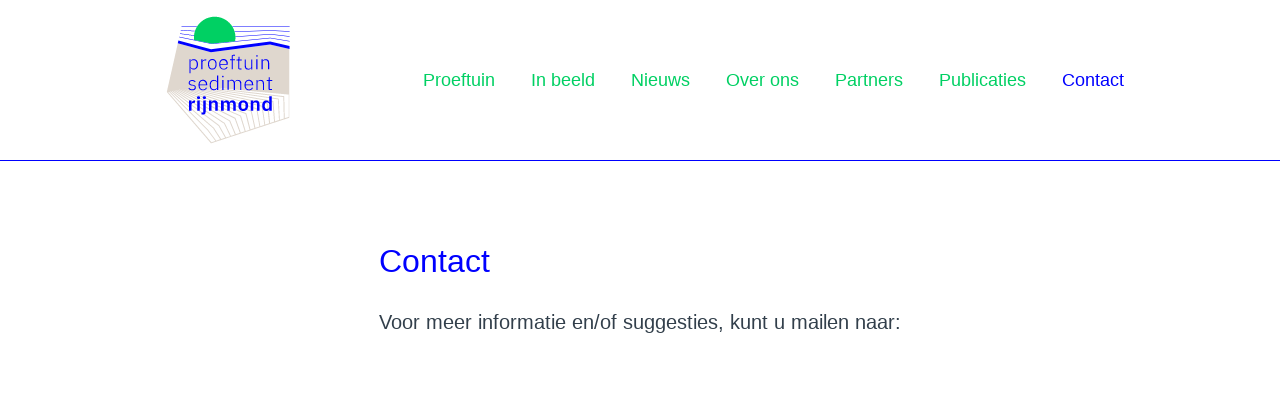

--- FILE ---
content_type: text/html
request_url: https://www.proeftuinsediment.nl/contact/
body_size: 2854
content:
<!DOCTYPE html>
<html lang="nl">
    <head>
        <title>Contact - Proeftuin Sediment Rijnmond</title>
<meta charset="utf-8">
<meta name="viewport" content="width=device-width, initial-scale=1.0">
<meta name="description" content="Proeftuin Sediment Rijnmond brengt het aanbod en de vraag naar schone herbruikbare bagger samen.">
<meta property="og:title" content="Contact">
<meta property="og:description" content="Proeftuin Sediment Rijnmond brengt het aanbod en de vraag naar schone herbruikbare bagger samen.">
<meta property="og:type" content="website">
<meta property="og:updated_time" content="1764758822">
<meta name="twitter:title" content="Contact">
<meta name="twitter:description" content="Proeftuin Sediment Rijnmond brengt het aanbod en de vraag naar schone herbruikbare bagger samen.">
        <link rel="shortcut icon" type="image/png" href="/assets/files/favicon.png" data-href_alt="Favicon">
        <link rel="canonical" href="https://www.proeftuinsediment.nl/contact/">
        <link rel="preload" href="/assets/fonts/amiri/amiri-bold.woff2" as="font" type="font/woff2" crossorigin="anonymous">
<link rel="stylesheet" href="/assets/css/fonts.css?v=1764758822">
        <link rel="stylesheet" href="/assets/css/website.css?v=1764758822">
        <link rel="stylesheet" href="/assets/css/page-1073683.css?v=1764758822">
        <script>
    const LANGUAGE_CODE = 'nl';
</script>
<script src="/assets/vendors/jquery/jquery.min.js"></script>
        
        
        <script src="/js/script.js" defer data-domain="proeftuinsediment.nl"></script>
        
    </head>
    <body>
        
        
        <div class="page" id="page-1073683">
		<header class="block-4-1 light" data-sticky="sticky">
			<div class="container container-1">
				<div class="row row-1">
					<div class="col col-1">
						<a class="media-1 dark" href="/">
							<img src="/assets/files/proeftuin-sediment-rijnmond.svg" alt="Proeftuin Sediment Rijnmond logo">
						</a>
					</div>
					<div class="col col-2">
						<div class="menu" data-menu_hamburger_size="sm">
							<nav class="menu-1 dark default-menu" data-levels="2">
								<ul><li class="has-submenu page-1077410"><a href="/proeftuin/">Proeftuin</a><div class="dropdown-menu-1 light dropdown-menu"><ul><li class="page-1073715"><a href="/proeftuin/proeftuin-haven-en-stedelijk-gebied/">Proeftuin haven- en stedelijk gebied</a></li><li class="page-1073733"><a href="/proeftuin/proeftuin-haringvliet-en-hollands-diep/">Proeftuin Haringvliet en Hollands Diep</a></li><li class="page-1073735"><a href="/proeftuin/proeftuin-centraal-rivierengebied/">Proeftuin centraal rivierengebied</a></li></ul></div></li><li class="page-1081249"><a href="/in-beeld/">In beeld</a></li><li class="page-1077419"><a href="/nieuws/">Nieuws</a></li><li class="page-2226437"><a href="/over-ons/">Over ons</a></li><li class="page-1073681"><a href="/partners/">Partners</a></li><li class="page-1073699"><a href="/publicaties/">Publicaties</a></li><li class="active page-1073683"><a href="/contact/">Contact</a></li></ul>
							</nav>
							<div class="control-1 hamburger-menu-handler light" data-color="fill">
								<svg xmlns="http://www.w3.org/2000/svg" viewBox="0 0 448 512" id="svg-beims1585rlrr40hegluq7yjrhocj56v"><path d="M16 132h416c8.837 0 16-7.163 16-16V76c0-8.837-7.163-16-16-16H16C7.163 60 0 67.163 0 76v40c0 8.837 7.163 16 16 16zm0 160h416c8.837 0 16-7.163 16-16v-40c0-8.837-7.163-16-16-16H16c-8.837 0-16 7.163-16 16v40c0 8.837 7.163 16 16 16zm0 160h416c8.837 0 16-7.163 16-16v-40c0-8.837-7.163-16-16-16H16c-8.837 0-16 7.163-16 16v40c0 8.837 7.163 16 16 16z"/></svg>
							</div>
							<nav class="hamburger-menu-1 dark hamburger-menu" data-levels="2">
								<div class="control-1 light hamburger-menu-close" data-color="fill">
									<svg xmlns="http://www.w3.org/2000/svg" viewBox="0 0 352 512" id="svg-67j8ywsbvrsbibg0wzovmmk6fn6yu8fq"><path d="M242.72 256l100.07-100.07c12.28-12.28 12.28-32.19 0-44.48l-22.24-22.24c-12.28-12.28-32.19-12.28-44.48 0L176 189.28 75.93 89.21c-12.28-12.28-32.19-12.28-44.48 0L9.21 111.45c-12.28 12.28-12.28 32.19 0 44.48L109.28 256 9.21 356.07c-12.28 12.28-12.28 32.19 0 44.48l22.24 22.24c12.28 12.28 32.2 12.28 44.48 0L176 322.72l100.07 100.07c12.28 12.28 32.2 12.28 44.48 0l22.24-22.24c12.28-12.28 12.28-32.19 0-44.48L242.72 256z"/></svg>
								</div>
								<div class="container container-11">
									<div class="row row-11">
										<div class="col col-11">
											<div class="media-1 light">
												<img src="/assets/files/proeftuin-sediment-rijnmond.svg" alt="Proeftuin Sediment Rijnmond logo">
											</div>
											<div class="items">
												<ul><li class="has-submenu page-1077410"><a href="/proeftuin/">Proeftuin</a><ul><li class="page-1073715"><a href="/proeftuin/proeftuin-haven-en-stedelijk-gebied/">Proeftuin haven- en stedelijk gebied</a></li><li class="page-1073733"><a href="/proeftuin/proeftuin-haringvliet-en-hollands-diep/">Proeftuin Haringvliet en Hollands Diep</a></li><li class="page-1073735"><a href="/proeftuin/proeftuin-centraal-rivierengebied/">Proeftuin centraal rivierengebied</a></li></ul></li><li class="page-1081249"><a href="/in-beeld/">In beeld</a></li><li class="page-1077419"><a href="/nieuws/">Nieuws</a></li><li class="page-2226437"><a href="/over-ons/">Over ons</a></li><li class="page-1073681"><a href="/partners/">Partners</a></li><li class="page-1073699"><a href="/publicaties/">Publicaties</a></li><li class="active page-1073683"><a href="/contact/">Contact</a></li></ul>
											</div>
										</div>
									</div>
								</div>
							</nav>
						</div>
					</div>
				</div>
			</div>
		</header>
		<section id="block-47-10851192" class="light" data-sticky="sticky">
			<div class="container container-1">
				<div class="row row-1">
					<div class="col col-1">
						<div class="separator-1 dark empty"></div>
					</div>
				</div>
			</div>
		</section>
		<section id="block-9-10851195" class="light">
			<div class="container container-1">
				<div class="row row-1">
					<div class="col col-1">
						<div class="box">
							<h1 class="heading-2 dark">Contact</h1>
							
							<div class="text-3 dark">
								<p>Voor meer informatie en/of suggesties, kunt u mailen naar:</p>
							</div>
						</div>
					</div>
				</div>
			</div>
		</section>
		<section id="block-85-10851198" class="light">
			<div class="container container-1">
				<div class="row row-1">
					<div class="col col-1">
						<div class="box-1 empty">
							
							
						</div>
					</div>
				</div>
				<div class="row row-2">
					<article class="col col-2" data-effect="zoom-in">
						<div class="box-2">
							<div class="media-3 dark" data-size="240x0" data-ratio="1x1" data-position="left-middle">
								<img src="/assets/files/k-sloff.240x0.jpg" srcset="/assets/files/k-sloff.240x0.jpg 240w, /assets/files/k-sloff.480x0.jpg 480w" sizes="240px" alt="K Sloff">
							</div>
							<div class="box-3">
								<h2 class="heading-4 has-sub dark">Kees Sloff</h2>
								<h3 class="heading-5 dark">Projectleider Proeftuin Sediment Rijnmond</h3>
								
								<div class="icon-wrapper">
									<a class="icon-3 dark" data-color="fill" href="https://www.linkedin.com/in/kees-sloff/" target="_blank">
										<svg xmlns="http://www.w3.org/2000/svg" viewBox="0 0 448 512" id="svg-7ixzstky6dwythtlleyziagmhqy0qjlh"><path d="M416 32H31.9C14.3 32 0 46.5 0 64.3v383.4C0 465.5 14.3 480 31.9 480H416c17.6 0 32-14.5 32-32.3V64.3c0-17.8-14.4-32.3-32-32.3zM135.4 416H69V202.2h66.5V416zm-33.2-243c-21.3 0-38.5-17.3-38.5-38.5S80.9 96 102.2 96c21.2 0 38.5 17.3 38.5 38.5 0 21.3-17.2 38.5-38.5 38.5zm282.1 243h-66.4V312c0-24.8-.5-56.7-34.5-56.7-34.6 0-39.9 27-39.9 54.9V416h-66.4V202.2h63.7v29.2h.9c8.9-16.8 30.6-34.5 62.9-34.5 67.2 0 79.7 44.3 79.7 101.9V416z"/></svg>
									</a>
									
									
								</div>
								<div class="button-wrapper">
									<a class="button-1 dark" href="mailto:&#75;&#101;&#101;&#115;&#46;&#83;&#108;&#111;&#102;&#102;&#64;&#100;&#101;&#108;&#116;&#97;&#114;&#101;&#115;&#46;&#110;&#108;">stuur een e-mail</a>
								</div>
							</div>
						</div>
					</article>
					<article class="col col-2" data-effect="zoom-in">
						<div class="box-2">
							<div class="media-3 dark" data-size="240x0" data-ratio="1x1">
								<img src="/assets/files/johan-boon.240x0.jpg" srcset="/assets/files/johan-boon.240x0.jpg 240w, /assets/files/johan-boon.480x0.jpg 480w" sizes="240px" alt="Johan Boon">
							</div>
							<div class="box-3">
								<h2 class="heading-4 has-sub dark">Johan Boon</h2>
								<h3 class="heading-5 dark">Afdelingshoofd Rivierkunde en binnenvaart Deltares</h3>
								
								<div class="icon-wrapper">
									<a class="icon-3 dark" data-color="fill" href="https://www.linkedin.com/in/johan-boon-53172719/" target="_blank">
										<svg xmlns="http://www.w3.org/2000/svg" viewBox="0 0 448 512" id="svg-vdkifvkuo6k9obpfuaozf8ktb5p40dwu"><path d="M416 32H31.9C14.3 32 0 46.5 0 64.3v383.4C0 465.5 14.3 480 31.9 480H416c17.6 0 32-14.5 32-32.3V64.3c0-17.8-14.4-32.3-32-32.3zM135.4 416H69V202.2h66.5V416zm-33.2-243c-21.3 0-38.5-17.3-38.5-38.5S80.9 96 102.2 96c21.2 0 38.5 17.3 38.5 38.5 0 21.3-17.2 38.5-38.5 38.5zm282.1 243h-66.4V312c0-24.8-.5-56.7-34.5-56.7-34.6 0-39.9 27-39.9 54.9V416h-66.4V202.2h63.7v29.2h.9c8.9-16.8 30.6-34.5 62.9-34.5 67.2 0 79.7 44.3 79.7 101.9V416z"/></svg>
									</a>
									
									
								</div>
								<div class="button-wrapper">
									<a class="button-1 dark" href="mailto:&#106;&#111;&#104;&#97;&#110;&#46;&#98;&#111;&#111;&#110;&#64;&#100;&#101;&#108;&#116;&#97;&#114;&#101;&#115;&#46;&#110;&#108;">stuur een e-mail</a>
								</div>
							</div>
						</div>
					</article>
				</div>
			</div>
		</section>
		<section class="block-55-1 light">
			<div class="container container-1">
				<div class="row row-1">
					<div class="col col-1">
						<div class="box-1">
							<div class="box-2">
								
								<div class="text-3 dark">
									<p>Proeftuin Sediment Rijnmond &copy; 2025</p>
								</div>
							</div>
							<div class="box-2 empty">
								
								
							</div>
						</div>
					</div>
					<div class="col col-2">
						<div>
							<div class="icon-wrapper">
								<a class="icon-3 dark" data-color="fill" href="https://www.linkedin.com/company/102104446/" target="_blank" aria-label="Ga naar onze LinkedIn-pagina">
									<svg xmlns="http://www.w3.org/2000/svg" viewBox="0 0 448 512" id="svg-jj7cujfnq02vusy7wx8gekgp6ikqfgls"><path d="M416 32H31.9C14.3 32 0 46.5 0 64.3v383.4C0 465.5 14.3 480 31.9 480H416c17.6 0 32-14.5 32-32.3V64.3c0-17.8-14.4-32.3-32-32.3zM135.4 416H69V202.2h66.5V416zm-33.2-243c-21.3 0-38.5-17.3-38.5-38.5S80.9 96 102.2 96c21.2 0 38.5 17.3 38.5 38.5 0 21.3-17.2 38.5-38.5 38.5zm282.1 243h-66.4V312c0-24.8-.5-56.7-34.5-56.7-34.6 0-39.9 27-39.9 54.9V416h-66.4V202.2h63.7v29.2h.9c8.9-16.8 30.6-34.5 62.9-34.5 67.2 0 79.7 44.3 79.7 101.9V416z"/></svg>
								</a>
								<a class="icon-3 dark" data-color="fill" href="https://www.youtube.com/playlist?list=PLAnxSxWEt3dnkRTTBsGZ63CVYm7DCfwzV" target="_blank" aria-label="Ga naar ons Youtube-kanaal">
									<svg xmlns="http://www.w3.org/2000/svg" width="24" height="24" viewBox="0 0 24 24" id="svg-zea6sstti2o3dmefvjz6frkbm1g52kdh"><path d="M19.615 3.184c-3.604-.246-11.631-.245-15.23 0-3.897.266-4.356 2.62-4.385 8.816.029 6.185.484 8.549 4.385 8.816 3.6.245 11.626.246 15.23 0 3.897-.266 4.356-2.62 4.385-8.816-.029-6.185-.484-8.549-4.385-8.816zm-10.615 12.816v-8l8 3.993-8 4.007z"/></svg>
								</a>
								
							</div>
						</div>
					</div>
				</div>
			</div>
		</section>
	</div>

        
        <script src="/assets/js/script.js?v=1764758822"></script>
<script>
    window.addEventListener('load', () => {
        new Menu();
new Sticky();
new Effect();


if (window.parent !== window) {
            window.parent.postMessage({'height': document.body.scrollHeight});
        }
    });
</script>
    </body>
</html>

--- FILE ---
content_type: text/css
request_url: https://www.proeftuinsediment.nl/assets/css/fonts.css?v=1764758822
body_size: 0
content:
@charset 'UTF-8';

@font-face {
	font-family: 'Amiri';
	font-weight: 700;
	font-display: swap;
	src: url('/assets/fonts/amiri/amiri-bold.woff2') format('woff2'),
	     url('/assets/fonts/amiri/amiri-bold.woff') format('woff');
}


--- FILE ---
content_type: text/css
request_url: https://www.proeftuinsediment.nl/assets/css/website.css?v=1764758822
body_size: 18715
content:
::placeholder{opacity:1}body,div,header,nav,main,section,article,footer,h1,h2,h3,h4,h5,h6,p,a,span,dl,dt,dd,ol,ul,li,pre,xmp,figure,fieldset,legend,label,input,select,textarea,button,x-shape,x-shape-bg,x-gallery{box-sizing:border-box}body,h1,h2,h3,h4,h5,h6,p,dl,dd,ol,ul,hr,pre,xmp,figure,fieldset,input,select,textarea,button{margin:0}h1,h2,h3,h4,h5,h6{font-size:inherit;font-weight:inherit}ol,ul,fieldset,legend,input,textarea,button,th,td{padding:0}a,input,select,textarea,button,[contenteditable],[tabindex]{outline:none}a{color:inherit;-webkit-tap-highlight-color:transparent;text-decoration:none}a img{border-width:0}hr{border-style:solid;border-width:1px 0 0}fieldset,iframe{border-width:0}input:focus,select:focus,textarea:focus,button:focus{outline:none}input[type="button"],input[type="color"],input[type="date"],input[type="datetime-local"],input[type="email"],input[type="file"],input[type="month"],input[type="number"],input[type="password"],input[type="reset"],input[type="search"],input[type="submit"],input[type="tel"],input[type="text"],input[type="time"],input[type="url"],input[type="week"],select,textarea,button{border-radius:0;border-width:0;color:inherit;font:inherit}input[type="date"],input[type="datetime-local"],input[type="email"],input[type="file"],input[type="number"],input[type="password"],input[type="search"],input[type="tel"],input[type="text"],input[type="url"],textarea{appearance:none;background-color:transparent;display:block;width:100%}input[type="button"],input[type="reset"],input[type="submit"],button{appearance:button;cursor:pointer;white-space:nowrap}input[type="image"]{border-radius:0}button{background-color:transparent;border-width:0}table{border-collapse:collapse}th{text-align:left}x-shape,x-shape-bg,x-gallery{display:block}@keyframes spin{from{transform:rotate(0deg)}to{transform:rotate(360deg)}}.measure{display:block !important;overflow:hidden !important;visibility:hidden !important}.noheight{height:auto !important;max-height:none !important}.nowidth{max-width:none !important;width:auto !important}.notransform{transform:none !important}.notransition{transition-property:none !important}.container,.row,.col{display:flex;position:relative}.container,.col{flex-direction:column}.container>.row:first-child:last-child,.col>.row:first-child:last-child{flex-grow:1}.container{justify-content:center;margin-left:auto;margin-right:auto;max-width:100%;width:1024px}.row,.col{max-height:100%}.row{flex-wrap:wrap}.col{width:100%}.col>*{max-width:100%}.clearfix{clear:both;display:none}.hidden-xs{display:none !important}.visible-xs{display:block !important}.span-xs{padding:0 !important}.span-h-xs{padding-left:0 !important;padding-right:0 !important}.span-v-xs{padding-bottom:0 !important;padding-top:0 !important}.row-xs-split{flex-wrap:nowrap;justify-content:space-between}.row-xs-split>.col{width:auto}.col-xs-1{width:8.33333333%}.col-xs-2{width:16.66666667%}.col-xs-3{width:25%}.col-xs-4{width:33.33333333%}.col-xs-5{width:41.66666667%}.col-xs-6{width:50%}.col-xs-7{width:58.33333333%}.col-xs-8{width:66.66666667%}.col-xs-9{width:75%}.col-xs-10{width:83.33333333%}.col-xs-11{width:91.66666667%}.col-xs-12{width:100%}.col-xs-offset-0{margin-left:0}.col-xs-offset-1{margin-left:8.33333333%}.col-xs-offset-2{margin-left:16.66666667%}.col-xs-offset-3{margin-left:25%}.col-xs-offset-4{margin-left:33.33333333%}.col-xs-offset-5{margin-left:41.66666667%}.col-xs-offset-6{margin-left:50%}.col-xs-offset-7{margin-left:58.33333333%}.col-xs-offset-8{margin-left:66.66666667%}.col-xs-offset-9{margin-left:75%}.col-xs-offset-10{margin-left:83.33333333%}.col-xs-offset-11{margin-left:91.66666667%}.col-xs-offset-12{margin-left:100%}.col-xs-pull-0{right:0}.col-xs-pull-1{right:8.33333333%}.col-xs-pull-2{right:16.66666667%}.col-xs-pull-3{right:25%}.col-xs-pull-4{right:33.33333333%}.col-xs-pull-5{right:41.66666667%}.col-xs-pull-6{right:50%}.col-xs-pull-7{right:58.33333333%}.col-xs-pull-8{right:66.66666667%}.col-xs-pull-9{right:75%}.col-xs-pull-10{right:83.33333333%}.col-xs-pull-11{right:91.66666667%}.col-xs-pull-12{right:100%}.col-xs-push-0{left:0}.col-xs-push-1{left:8.33333333%}.col-xs-push-2{left:16.66666667%}.col-xs-push-3{left:25%}.col-xs-push-4{left:33.33333333%}.col-xs-push-5{left:41.66666667%}.col-xs-push-6{left:50%}.col-xs-push-7{left:58.33333333%}.col-xs-push-8{left:66.66666667%}.col-xs-push-9{left:75%}.col-xs-push-10{left:83.33333333%}.col-xs-push-11{left:91.66666667%}.col-xs-push-12{left:100%}@media (min-width:480px){.hidden-sm{display:none !important}.visible-sm{display:block !important}.span-sm{padding:0 !important}.span-h-sm{padding-left:0 !important;padding-right:0 !important}.span-v-sm{padding-bottom:0 !important;padding-top:0 !important}.row-sm-split{flex-wrap:nowrap;justify-content:space-between}.row-sm-split>.col{width:auto}.col-sm-1{width:8.33333333%}.col-sm-2{width:16.66666667%}.col-sm-3{width:25%}.col-sm-4{width:33.33333333%}.col-sm-5{width:41.66666667%}.col-sm-6{width:50%}.col-sm-7{width:58.33333333%}.col-sm-8{width:66.66666667%}.col-sm-9{width:75%}.col-sm-10{width:83.33333333%}.col-sm-11{width:91.66666667%}.col-sm-12{width:100%}.col-sm-offset-0{margin-left:0}.col-sm-offset-1{margin-left:8.33333333%}.col-sm-offset-2{margin-left:16.66666667%}.col-sm-offset-3{margin-left:25%}.col-sm-offset-4{margin-left:33.33333333%}.col-sm-offset-5{margin-left:41.66666667%}.col-sm-offset-6{margin-left:50%}.col-sm-offset-7{margin-left:58.33333333%}.col-sm-offset-8{margin-left:66.66666667%}.col-sm-offset-9{margin-left:75%}.col-sm-offset-10{margin-left:83.33333333%}.col-sm-offset-11{margin-left:91.66666667%}.col-sm-offset-12{margin-left:100%}.col-sm-pull-0{right:0}.col-sm-pull-1{right:8.33333333%}.col-sm-pull-2{right:16.66666667%}.col-sm-pull-3{right:25%}.col-sm-pull-4{right:33.33333333%}.col-sm-pull-5{right:41.66666667%}.col-sm-pull-6{right:50%}.col-sm-pull-7{right:58.33333333%}.col-sm-pull-8{right:66.66666667%}.col-sm-pull-9{right:75%}.col-sm-pull-10{right:83.33333333%}.col-sm-pull-11{right:91.66666667%}.col-sm-pull-12{right:100%}.col-sm-push-0{left:0}.col-sm-push-1{left:8.33333333%}.col-sm-push-2{left:16.66666667%}.col-sm-push-3{left:25%}.col-sm-push-4{left:33.33333333%}.col-sm-push-5{left:41.66666667%}.col-sm-push-6{left:50%}.col-sm-push-7{left:58.33333333%}.col-sm-push-8{left:66.66666667%}.col-sm-push-9{left:75%}.col-sm-push-10{left:83.33333333%}.col-sm-push-11{left:91.66666667%}.col-sm-push-12{left:100%}}@media (min-width:768px){.hidden-md{display:none !important}.visible-md{display:block !important}.span-md{padding:0 !important}.span-h-md{padding-left:0 !important;padding-right:0 !important}.span-v-md{padding-bottom:0 !important;padding-top:0 !important}.row-md-split{flex-wrap:nowrap;justify-content:space-between}.row-md-split>.col{width:auto}.col-md-1{width:8.33333333%}.col-md-2{width:16.66666667%}.col-md-3{width:25%}.col-md-4{width:33.33333333%}.col-md-5{width:41.66666667%}.col-md-6{width:50%}.col-md-7{width:58.33333333%}.col-md-8{width:66.66666667%}.col-md-9{width:75%}.col-md-10{width:83.33333333%}.col-md-11{width:91.66666667%}.col-md-12{width:100%}.col-md-offset-0{margin-left:0}.col-md-offset-1{margin-left:8.33333333%}.col-md-offset-2{margin-left:16.66666667%}.col-md-offset-3{margin-left:25%}.col-md-offset-4{margin-left:33.33333333%}.col-md-offset-5{margin-left:41.66666667%}.col-md-offset-6{margin-left:50%}.col-md-offset-7{margin-left:58.33333333%}.col-md-offset-8{margin-left:66.66666667%}.col-md-offset-9{margin-left:75%}.col-md-offset-10{margin-left:83.33333333%}.col-md-offset-11{margin-left:91.66666667%}.col-md-offset-12{margin-left:100%}.col-md-pull-0{right:0}.col-md-pull-1{right:8.33333333%}.col-md-pull-2{right:16.66666667%}.col-md-pull-3{right:25%}.col-md-pull-4{right:33.33333333%}.col-md-pull-5{right:41.66666667%}.col-md-pull-6{right:50%}.col-md-pull-7{right:58.33333333%}.col-md-pull-8{right:66.66666667%}.col-md-pull-9{right:75%}.col-md-pull-10{right:83.33333333%}.col-md-pull-11{right:91.66666667%}.col-md-pull-12{right:100%}.col-md-push-0{left:0}.col-md-push-1{left:8.33333333%}.col-md-push-2{left:16.66666667%}.col-md-push-3{left:25%}.col-md-push-4{left:33.33333333%}.col-md-push-5{left:41.66666667%}.col-md-push-6{left:50%}.col-md-push-7{left:58.33333333%}.col-md-push-8{left:66.66666667%}.col-md-push-9{left:75%}.col-md-push-10{left:83.33333333%}.col-md-push-11{left:91.66666667%}.col-md-push-12{left:100%}}@media (min-width:1024px){.hidden-lg{display:none !important}.visible-lg{display:block !important}.span-lg{padding:0 !important}.span-h-lg{padding-left:0 !important;padding-right:0 !important}.span-v-lg{padding-bottom:0 !important;padding-top:0 !important}.row-lg-split{flex-wrap:nowrap;justify-content:space-between}.row-lg-split>.col{width:auto}.col-lg-1{width:8.33333333%}.col-lg-2{width:16.66666667%}.col-lg-3{width:25%}.col-lg-4{width:33.33333333%}.col-lg-5{width:41.66666667%}.col-lg-6{width:50%}.col-lg-7{width:58.33333333%}.col-lg-8{width:66.66666667%}.col-lg-9{width:75%}.col-lg-10{width:83.33333333%}.col-lg-11{width:91.66666667%}.col-lg-12{width:100%}.col-lg-offset-0{margin-left:0}.col-lg-offset-1{margin-left:8.33333333%}.col-lg-offset-2{margin-left:16.66666667%}.col-lg-offset-3{margin-left:25%}.col-lg-offset-4{margin-left:33.33333333%}.col-lg-offset-5{margin-left:41.66666667%}.col-lg-offset-6{margin-left:50%}.col-lg-offset-7{margin-left:58.33333333%}.col-lg-offset-8{margin-left:66.66666667%}.col-lg-offset-9{margin-left:75%}.col-lg-offset-10{margin-left:83.33333333%}.col-lg-offset-11{margin-left:91.66666667%}.col-lg-offset-12{margin-left:100%}.col-lg-pull-0{right:0}.col-lg-pull-1{right:8.33333333%}.col-lg-pull-2{right:16.66666667%}.col-lg-pull-3{right:25%}.col-lg-pull-4{right:33.33333333%}.col-lg-pull-5{right:41.66666667%}.col-lg-pull-6{right:50%}.col-lg-pull-7{right:58.33333333%}.col-lg-pull-8{right:66.66666667%}.col-lg-pull-9{right:75%}.col-lg-pull-10{right:83.33333333%}.col-lg-pull-11{right:91.66666667%}.col-lg-pull-12{right:100%}.col-lg-push-0{left:0}.col-lg-push-1{left:8.33333333%}.col-lg-push-2{left:16.66666667%}.col-lg-push-3{left:25%}.col-lg-push-4{left:33.33333333%}.col-lg-push-5{left:41.66666667%}.col-lg-push-6{left:50%}.col-lg-push-7{left:58.33333333%}.col-lg-push-8{left:66.66666667%}.col-lg-push-9{left:75%}.col-lg-push-10{left:83.33333333%}.col-lg-push-11{left:91.66666667%}.col-lg-push-12{left:100%}}@media (min-width:1280px){.hidden-xl{display:none !important}.visible-xl{display:block !important}.span-xl{padding:0 !important}.span-h-xl{padding-left:0 !important;padding-right:0 !important}.span-v-xl{padding-bottom:0 !important;padding-top:0 !important}.row-xl-split{flex-wrap:nowrap;justify-content:space-between}.row-xl-split>.col{width:auto}.col-xl-1{width:8.33333333%}.col-xl-2{width:16.66666667%}.col-xl-3{width:25%}.col-xl-4{width:33.33333333%}.col-xl-5{width:41.66666667%}.col-xl-6{width:50%}.col-xl-7{width:58.33333333%}.col-xl-8{width:66.66666667%}.col-xl-9{width:75%}.col-xl-10{width:83.33333333%}.col-xl-11{width:91.66666667%}.col-xl-12{width:100%}.col-xl-offset-0{margin-left:0}.col-xl-offset-1{margin-left:8.33333333%}.col-xl-offset-2{margin-left:16.66666667%}.col-xl-offset-3{margin-left:25%}.col-xl-offset-4{margin-left:33.33333333%}.col-xl-offset-5{margin-left:41.66666667%}.col-xl-offset-6{margin-left:50%}.col-xl-offset-7{margin-left:58.33333333%}.col-xl-offset-8{margin-left:66.66666667%}.col-xl-offset-9{margin-left:75%}.col-xl-offset-10{margin-left:83.33333333%}.col-xl-offset-11{margin-left:91.66666667%}.col-xl-offset-12{margin-left:100%}.col-xl-pull-0{right:0}.col-xl-pull-1{right:8.33333333%}.col-xl-pull-2{right:16.66666667%}.col-xl-pull-3{right:25%}.col-xl-pull-4{right:33.33333333%}.col-xl-pull-5{right:41.66666667%}.col-xl-pull-6{right:50%}.col-xl-pull-7{right:58.33333333%}.col-xl-pull-8{right:66.66666667%}.col-xl-pull-9{right:75%}.col-xl-pull-10{right:83.33333333%}.col-xl-pull-11{right:91.66666667%}.col-xl-pull-12{right:100%}.col-xl-push-0{left:0}.col-xl-push-1{left:8.33333333%}.col-xl-push-2{left:16.66666667%}.col-xl-push-3{left:25%}.col-xl-push-4{left:33.33333333%}.col-xl-push-5{left:41.66666667%}.col-xl-push-6{left:50%}.col-xl-push-7{left:58.33333333%}.col-xl-push-8{left:66.66666667%}.col-xl-push-9{left:75%}.col-xl-push-10{left:83.33333333%}.col-xl-push-11{left:91.66666667%}.col-xl-push-12{left:100%}}body{overflow-x:hidden}body.disabled::after,body.loading::after{content:"";inset:0;position:fixed}body.loading{opacity:0.5}.page{align-items:center;display:flex;flex-direction:column;justify-content:flex-start;min-height:100vh;position:relative}.page>*{width:100%}.page header,.page section,.page footer{display:flex;flex-direction:column;flex-shrink:0;position:relative}.page header>*,.page section>*,.page footer>*{max-width:100%}.page header>.container,.page section>.container,.page footer>.container{flex-grow:1;max-height:100%}div:not(.timeline):empty,article:empty,form:empty,fieldset:empty{padding:0 !important}.box,[class^="box-"],[class*=" box-"]{position:relative}.box,[class^="box-"],[class*=" box-"],.box>x-shape,[class^="box-"]>x-shape,[class*=" box-"]>x-shape{display:flex;flex-direction:column}.box:last-child,[class^="box-"]:last-child,[class*=" box-"]:last-child{margin-bottom:0 !important;margin-right:0 !important}.menu-1 ul,.menu-2 ul,.menu-3 ul,.menu-4 ul,.menu-5 ul,.menu-6 ul,.dropdown-menu-1 ul,.dropdown-menu-2 ul,.dropdown-menu-3 ul,.hamburger-menu-1 ul,.hamburger-menu-2 ul,.hamburger-menu-3 ul,.hamburger-menu-4 ul{display:flex;flex-direction:column;list-style-type:none}.menu-1 ul li>a,.menu-2 ul li>a,.menu-3 ul li>a,.menu-4 ul li>a,.menu-5 ul li>a,.menu-6 ul li>a,.dropdown-menu-1 ul li>a,.dropdown-menu-2 ul li>a,.dropdown-menu-3 ul li>a,.hamburger-menu-1 ul li>a,.hamburger-menu-2 ul li>a,.hamburger-menu-3 ul li>a,.hamburger-menu-4 ul li>a,.menu-1 ul li>a span,.menu-2 ul li>a span,.menu-3 ul li>a span,.menu-4 ul li>a span,.menu-5 ul li>a span,.menu-6 ul li>a span,.dropdown-menu-1 ul li>a span,.dropdown-menu-2 ul li>a span,.dropdown-menu-3 ul li>a span,.hamburger-menu-1 ul li>a span,.hamburger-menu-2 ul li>a span,.hamburger-menu-3 ul li>a span,.hamburger-menu-4 ul li>a span{display:block}.menu-1 ul li>a .image>img,.menu-2 ul li>a .image>img,.menu-3 ul li>a .image>img,.menu-4 ul li>a .image>img,.menu-5 ul li>a .image>img,.menu-6 ul li>a .image>img,.dropdown-menu-1 ul li>a .image>img,.dropdown-menu-2 ul li>a .image>img,.dropdown-menu-3 ul li>a .image>img,.hamburger-menu-1 ul li>a .image>img,.hamburger-menu-2 ul li>a .image>img,.hamburger-menu-3 ul li>a .image>img,.hamburger-menu-4 ul li>a .image>img,.menu-1 ul li>a .icon>img,.menu-2 ul li>a .icon>img,.menu-3 ul li>a .icon>img,.menu-4 ul li>a .icon>img,.menu-5 ul li>a .icon>img,.menu-6 ul li>a .icon>img,.dropdown-menu-1 ul li>a .icon>img,.dropdown-menu-2 ul li>a .icon>img,.dropdown-menu-3 ul li>a .icon>img,.hamburger-menu-1 ul li>a .icon>img,.hamburger-menu-2 ul li>a .icon>img,.hamburger-menu-3 ul li>a .icon>img,.hamburger-menu-4 ul li>a .icon>img,.menu-1 ul li>a .image>svg,.menu-2 ul li>a .image>svg,.menu-3 ul li>a .image>svg,.menu-4 ul li>a .image>svg,.menu-5 ul li>a .image>svg,.menu-6 ul li>a .image>svg,.dropdown-menu-1 ul li>a .image>svg,.dropdown-menu-2 ul li>a .image>svg,.dropdown-menu-3 ul li>a .image>svg,.hamburger-menu-1 ul li>a .image>svg,.hamburger-menu-2 ul li>a .image>svg,.hamburger-menu-3 ul li>a .image>svg,.hamburger-menu-4 ul li>a .image>svg,.menu-1 ul li>a .icon>svg,.menu-2 ul li>a .icon>svg,.menu-3 ul li>a .icon>svg,.menu-4 ul li>a .icon>svg,.menu-5 ul li>a .icon>svg,.menu-6 ul li>a .icon>svg,.dropdown-menu-1 ul li>a .icon>svg,.dropdown-menu-2 ul li>a .icon>svg,.dropdown-menu-3 ul li>a .icon>svg,.hamburger-menu-1 ul li>a .icon>svg,.hamburger-menu-2 ul li>a .icon>svg,.hamburger-menu-3 ul li>a .icon>svg,.hamburger-menu-4 ul li>a .icon>svg{max-height:100%;max-width:100%;min-height:100%;min-width:100%;vertical-align:top}.menu-1 ul li>a .image>img,.menu-2 ul li>a .image>img,.menu-3 ul li>a .image>img,.menu-4 ul li>a .image>img,.menu-5 ul li>a .image>img,.menu-6 ul li>a .image>img,.dropdown-menu-1 ul li>a .image>img,.dropdown-menu-2 ul li>a .image>img,.dropdown-menu-3 ul li>a .image>img,.hamburger-menu-1 ul li>a .image>img,.hamburger-menu-2 ul li>a .image>img,.hamburger-menu-3 ul li>a .image>img,.hamburger-menu-4 ul li>a .image>img{object-fit:cover}.menu-1 ul li>a .icon>img,.menu-2 ul li>a .icon>img,.menu-3 ul li>a .icon>img,.menu-4 ul li>a .icon>img,.menu-5 ul li>a .icon>img,.menu-6 ul li>a .icon>img,.dropdown-menu-1 ul li>a .icon>img,.dropdown-menu-2 ul li>a .icon>img,.dropdown-menu-3 ul li>a .icon>img,.hamburger-menu-1 ul li>a .icon>img,.hamburger-menu-2 ul li>a .icon>img,.hamburger-menu-3 ul li>a .icon>img,.hamburger-menu-4 ul li>a .icon>img{object-fit:contain}.menu-1 ul li:last-child,.menu-2 ul li:last-child,.menu-3 ul li:last-child,.menu-4 ul li:last-child,.menu-5 ul li:last-child,.menu-6 ul li:last-child,.dropdown-menu-1 ul li:last-child,.dropdown-menu-2 ul li:last-child,.dropdown-menu-3 ul li:last-child,.hamburger-menu-1 ul li:last-child,.hamburger-menu-2 ul li:last-child,.hamburger-menu-3 ul li:last-child,.hamburger-menu-4 ul li:last-child{margin-bottom:0 !important;margin-right:0 !important}.menu-1>ul:last-child,.dropdown-menu-1>ul:last-child,.dropdown-menu-2>ul:last-child{margin-bottom:0 !important;margin-right:0 !important}.menu-2 ul:last-child,.menu-3 ul:last-child,.menu-4 ul:last-child,.menu-5 ul:last-child,.menu-6 ul:last-child,.dropdown-menu-3 ul:last-child,.hamburger-menu-1 ul:last-child,.hamburger-menu-2 ul:last-child,.hamburger-menu-3 ul:last-child,.hamburger-menu-4 ul:last-child{margin-bottom:0 !important;margin-right:0 !important}.menu-1,.menu-2,.menu-3,.menu-4,.menu-5,.menu-6{display:flex;flex-direction:column}.menu-1:last-child,.menu-2:last-child,.menu-3:last-child,.menu-4:last-child,.menu-5:last-child,.menu-6:last-child{margin-bottom:0 !important;margin-right:0 !important}.dropdown-menu-1 li ul,.dropdown-menu-2 li ul{position:fixed}.dropdown-menu-1 li:not(.enter)>ul,.dropdown-menu-2 li:not(.enter)>ul{display:none}.dropdown-menu-2>ul>li>a{display:flex}.dropdown-menu-2>ul>li>a .icon{flex-shrink:0}.dropdown-menu-2>ul>li>a .text{align-self:center}.dropdown-menu-3{display:flex;justify-content:center;left:0;right:0}.dropdown-menu-3>ul{display:flex;flex-wrap:wrap;max-width:100%}.hamburger-menu-1>.container,.hamburger-menu-2>.container,.hamburger-menu-3>.container,.hamburger-menu-4>.container{min-height:100%}.hamburger-menu-1>.container>.row:last-child,.hamburger-menu-2>.container>.row:last-child,.hamburger-menu-3>.container>.row:last-child,.hamburger-menu-4>.container>.row:last-child{flex-grow:1}.hamburger-menu-1{bottom:0;top:0}.hamburger-menu-2{bottom:0}.hamburger-menu-3{top:0}.hamburger-menu-4{bottom:0;top:0}.filter-menu-1>.container,.filter-menu-2>.container,.filter-menu-3>.container{min-height:100%}.filter-menu-1>.container>.row:last-child,.filter-menu-2>.container>.row:last-child,.filter-menu-3>.container>.row:last-child{flex-grow:1}.filter-menu-1{bottom:0;top:0}.filter-menu-3{top:0}.card-1,.card-2,.card-3,.card-4,.card-5,.card-6{display:flex;flex-direction:column;max-width:100%;position:relative}.card-1>x-shape,.card-2>x-shape,.card-3>x-shape,.card-4>x-shape,.card-5>x-shape,.card-6>x-shape{display:flex;flex-direction:column}.card-1:last-child,.card-2:last-child,.card-3:last-child,.card-4:last-child,.card-5:last-child{margin-bottom:0 !important;margin-right:0 !important}.card-3,.card-4{flex-grow:1}a.heading-1,a.heading-2,a.heading-3,a.heading-4,a.heading-5,a.heading-6,a.heading-7,a.heading-8{display:block}.heading-1:last-child,.heading-2:last-child,.heading-3:last-child,.heading-4:last-child,.heading-5:last-child,.heading-6:last-child,.heading-7:last-child,.heading-8:last-child{margin-bottom:0 !important;margin-right:0 !important}.text-1 p:not([class^="heading-"]),.text-2 p:not([class^="heading-"]),.text-3 p:not([class^="heading-"]),.text-4 p:not([class^="heading-"]),.text-5 p:not([class^="heading-"]),.text-6 p:not([class^="heading-"]),.text-7 p:not([class^="heading-"]),.text-1 ul,.text-2 ul,.text-3 ul,.text-4 ul,.text-5 ul,.text-6 ul,.text-7 ul,.text-1 ol,.text-2 ol,.text-3 ol,.text-4 ol,.text-5 ol,.text-6 ol,.text-7 ol,.text-1 hr,.text-2 hr,.text-3 hr,.text-4 hr,.text-5 hr,.text-6 hr,.text-7 hr,.text-1 table,.text-2 table,.text-3 table,.text-4 table,.text-5 table,.text-6 table,.text-7 table{margin-bottom:2em}.text-1 p:not([class^="heading-"]):last-of-type,.text-2 p:not([class^="heading-"]):last-of-type,.text-3 p:not([class^="heading-"]):last-of-type,.text-4 p:not([class^="heading-"]):last-of-type,.text-5 p:not([class^="heading-"]):last-of-type,.text-6 p:not([class^="heading-"]):last-of-type,.text-7 p:not([class^="heading-"]):last-of-type,.text-1 ul:last-of-type,.text-2 ul:last-of-type,.text-3 ul:last-of-type,.text-4 ul:last-of-type,.text-5 ul:last-of-type,.text-6 ul:last-of-type,.text-7 ul:last-of-type,.text-1 ol:last-of-type,.text-2 ol:last-of-type,.text-3 ol:last-of-type,.text-4 ol:last-of-type,.text-5 ol:last-of-type,.text-6 ol:last-of-type,.text-7 ol:last-of-type,.text-1 hr:last-of-type,.text-2 hr:last-of-type,.text-3 hr:last-of-type,.text-4 hr:last-of-type,.text-5 hr:last-of-type,.text-6 hr:last-of-type,.text-7 hr:last-of-type,.text-1 table:last-of-type,.text-2 table:last-of-type,.text-3 table:last-of-type,.text-4 table:last-of-type,.text-5 table:last-of-type,.text-6 table:last-of-type,.text-7 table:last-of-type{margin-bottom:0 !important}.text-1 p:not([class^="heading-"]):last-of-type+p,.text-2 p:not([class^="heading-"]):last-of-type+p,.text-3 p:not([class^="heading-"]):last-of-type+p,.text-4 p:not([class^="heading-"]):last-of-type+p,.text-5 p:not([class^="heading-"]):last-of-type+p,.text-6 p:not([class^="heading-"]):last-of-type+p,.text-7 p:not([class^="heading-"]):last-of-type+p,.text-1 ul:last-of-type+p,.text-2 ul:last-of-type+p,.text-3 ul:last-of-type+p,.text-4 ul:last-of-type+p,.text-5 ul:last-of-type+p,.text-6 ul:last-of-type+p,.text-7 ul:last-of-type+p,.text-1 ol:last-of-type+p,.text-2 ol:last-of-type+p,.text-3 ol:last-of-type+p,.text-4 ol:last-of-type+p,.text-5 ol:last-of-type+p,.text-6 ol:last-of-type+p,.text-7 ol:last-of-type+p,.text-1 hr:last-of-type+p,.text-2 hr:last-of-type+p,.text-3 hr:last-of-type+p,.text-4 hr:last-of-type+p,.text-5 hr:last-of-type+p,.text-6 hr:last-of-type+p,.text-7 hr:last-of-type+p,.text-1 table:last-of-type+p,.text-2 table:last-of-type+p,.text-3 table:last-of-type+p,.text-4 table:last-of-type+p,.text-5 table:last-of-type+p,.text-6 table:last-of-type+p,.text-7 table:last-of-type+p,.text-1 p:not([class^="heading-"]):last-of-type+ul,.text-2 p:not([class^="heading-"]):last-of-type+ul,.text-3 p:not([class^="heading-"]):last-of-type+ul,.text-4 p:not([class^="heading-"]):last-of-type+ul,.text-5 p:not([class^="heading-"]):last-of-type+ul,.text-6 p:not([class^="heading-"]):last-of-type+ul,.text-7 p:not([class^="heading-"]):last-of-type+ul,.text-1 ul:last-of-type+ul,.text-2 ul:last-of-type+ul,.text-3 ul:last-of-type+ul,.text-4 ul:last-of-type+ul,.text-5 ul:last-of-type+ul,.text-6 ul:last-of-type+ul,.text-7 ul:last-of-type+ul,.text-1 ol:last-of-type+ul,.text-2 ol:last-of-type+ul,.text-3 ol:last-of-type+ul,.text-4 ol:last-of-type+ul,.text-5 ol:last-of-type+ul,.text-6 ol:last-of-type+ul,.text-7 ol:last-of-type+ul,.text-1 hr:last-of-type+ul,.text-2 hr:last-of-type+ul,.text-3 hr:last-of-type+ul,.text-4 hr:last-of-type+ul,.text-5 hr:last-of-type+ul,.text-6 hr:last-of-type+ul,.text-7 hr:last-of-type+ul,.text-1 table:last-of-type+ul,.text-2 table:last-of-type+ul,.text-3 table:last-of-type+ul,.text-4 table:last-of-type+ul,.text-5 table:last-of-type+ul,.text-6 table:last-of-type+ul,.text-7 table:last-of-type+ul,.text-1 p:not([class^="heading-"]):last-of-type+ol,.text-2 p:not([class^="heading-"]):last-of-type+ol,.text-3 p:not([class^="heading-"]):last-of-type+ol,.text-4 p:not([class^="heading-"]):last-of-type+ol,.text-5 p:not([class^="heading-"]):last-of-type+ol,.text-6 p:not([class^="heading-"]):last-of-type+ol,.text-7 p:not([class^="heading-"]):last-of-type+ol,.text-1 ul:last-of-type+ol,.text-2 ul:last-of-type+ol,.text-3 ul:last-of-type+ol,.text-4 ul:last-of-type+ol,.text-5 ul:last-of-type+ol,.text-6 ul:last-of-type+ol,.text-7 ul:last-of-type+ol,.text-1 ol:last-of-type+ol,.text-2 ol:last-of-type+ol,.text-3 ol:last-of-type+ol,.text-4 ol:last-of-type+ol,.text-5 ol:last-of-type+ol,.text-6 ol:last-of-type+ol,.text-7 ol:last-of-type+ol,.text-1 hr:last-of-type+ol,.text-2 hr:last-of-type+ol,.text-3 hr:last-of-type+ol,.text-4 hr:last-of-type+ol,.text-5 hr:last-of-type+ol,.text-6 hr:last-of-type+ol,.text-7 hr:last-of-type+ol,.text-1 table:last-of-type+ol,.text-2 table:last-of-type+ol,.text-3 table:last-of-type+ol,.text-4 table:last-of-type+ol,.text-5 table:last-of-type+ol,.text-6 table:last-of-type+ol,.text-7 table:last-of-type+ol,.text-1 p:not([class^="heading-"]):last-of-type+hr,.text-2 p:not([class^="heading-"]):last-of-type+hr,.text-3 p:not([class^="heading-"]):last-of-type+hr,.text-4 p:not([class^="heading-"]):last-of-type+hr,.text-5 p:not([class^="heading-"]):last-of-type+hr,.text-6 p:not([class^="heading-"]):last-of-type+hr,.text-7 p:not([class^="heading-"]):last-of-type+hr,.text-1 ul:last-of-type+hr,.text-2 ul:last-of-type+hr,.text-3 ul:last-of-type+hr,.text-4 ul:last-of-type+hr,.text-5 ul:last-of-type+hr,.text-6 ul:last-of-type+hr,.text-7 ul:last-of-type+hr,.text-1 ol:last-of-type+hr,.text-2 ol:last-of-type+hr,.text-3 ol:last-of-type+hr,.text-4 ol:last-of-type+hr,.text-5 ol:last-of-type+hr,.text-6 ol:last-of-type+hr,.text-7 ol:last-of-type+hr,.text-1 hr:last-of-type+hr,.text-2 hr:last-of-type+hr,.text-3 hr:last-of-type+hr,.text-4 hr:last-of-type+hr,.text-5 hr:last-of-type+hr,.text-6 hr:last-of-type+hr,.text-7 hr:last-of-type+hr,.text-1 table:last-of-type+hr,.text-2 table:last-of-type+hr,.text-3 table:last-of-type+hr,.text-4 table:last-of-type+hr,.text-5 table:last-of-type+hr,.text-6 table:last-of-type+hr,.text-7 table:last-of-type+hr,.text-1 p:not([class^="heading-"]):last-of-type+table,.text-2 p:not([class^="heading-"]):last-of-type+table,.text-3 p:not([class^="heading-"]):last-of-type+table,.text-4 p:not([class^="heading-"]):last-of-type+table,.text-5 p:not([class^="heading-"]):last-of-type+table,.text-6 p:not([class^="heading-"]):last-of-type+table,.text-7 p:not([class^="heading-"]):last-of-type+table,.text-1 ul:last-of-type+table,.text-2 ul:last-of-type+table,.text-3 ul:last-of-type+table,.text-4 ul:last-of-type+table,.text-5 ul:last-of-type+table,.text-6 ul:last-of-type+table,.text-7 ul:last-of-type+table,.text-1 ol:last-of-type+table,.text-2 ol:last-of-type+table,.text-3 ol:last-of-type+table,.text-4 ol:last-of-type+table,.text-5 ol:last-of-type+table,.text-6 ol:last-of-type+table,.text-7 ol:last-of-type+table,.text-1 hr:last-of-type+table,.text-2 hr:last-of-type+table,.text-3 hr:last-of-type+table,.text-4 hr:last-of-type+table,.text-5 hr:last-of-type+table,.text-6 hr:last-of-type+table,.text-7 hr:last-of-type+table,.text-1 table:last-of-type+table,.text-2 table:last-of-type+table,.text-3 table:last-of-type+table,.text-4 table:last-of-type+table,.text-5 table:last-of-type+table,.text-6 table:last-of-type+table,.text-7 table:last-of-type+table{margin-top:2em}.text-1 ul,.text-2 ul,.text-3 ul,.text-4 ul,.text-5 ul,.text-6 ul,.text-7 ul,.text-1 ol,.text-2 ol,.text-3 ol,.text-4 ol,.text-5 ol,.text-6 ol,.text-7 ol{padding-left:40px}.text-1 li:last-child,.text-2 li:last-child,.text-3 li:last-child,.text-4 li:last-child,.text-5 li:last-child,.text-6 li:last-child,.text-7 li:last-child{border-bottom-width:0 !important}.text-1 img,.text-2 img,.text-3 img,.text-4 img,.text-5 img,.text-6 img,.text-7 img,.text-1 video,.text-2 video,.text-3 video,.text-4 video,.text-5 video,.text-6 video,.text-7 video,.text-1 .video,.text-2 .video,.text-3 .video,.text-4 .video,.text-5 .video,.text-6 .video,.text-7 .video{max-width:100%}.text-1 .video,.text-2 .video,.text-3 .video,.text-4 .video,.text-5 .video,.text-6 .video,.text-7 .video{display:inline-block;position:relative;width:100%}.text-1 .video iframe,.text-2 .video iframe,.text-3 .video iframe,.text-4 .video iframe,.text-5 .video iframe,.text-6 .video iframe,.text-7 .video iframe{height:100%;left:0;position:absolute;top:0;width:100%}.text-1 .video::before,.text-2 .video::before,.text-3 .video::before,.text-4 .video::before,.text-5 .video::before,.text-6 .video::before,.text-7 .video::before{content:"";display:block;padding-bottom:56.25%}.text-1 table,.text-2 table,.text-3 table,.text-4 table,.text-5 table,.text-6 table,.text-7 table{width:100%}.text-1:last-child,.text-2:last-child,.text-3:last-child,.text-4:last-child,.text-5:last-child,.text-6:last-child,.text-7:last-child{margin-bottom:0 !important;margin-right:0 !important}.number-1,.number-2,.number-3,.number-4{align-content:center;align-items:center;display:flex;flex-wrap:wrap;justify-content:center}.number-1:last-child,.number-2:last-child,.number-3:last-child,.number-4:last-child{margin-bottom:0 !important;margin-right:0 !important}.button-wrapper{align-items:center;display:flex;flex-wrap:wrap;pointer-events:none}.button-wrapper>*{pointer-events:auto}.button-wrapper:last-child{margin-bottom:0 !important;margin-right:0 !important}.button-1,.button-2,.button-3,.button-4,.button-5,.button-6{-webkit-tap-highlight-color:transparent;font-style:normal;font-weight:normal;letter-spacing:normal;text-decoration:none;text-shadow:none;text-transform:none;user-select:none;white-space:normal}div.button-1,div.button-2,div.button-3,div.button-4,div.button-5,div.button-6{cursor:default}:not(.button-wrapper)>.button-1,:not(.button-wrapper)>.button-2,:not(.button-wrapper)>.button-3,:not(.button-wrapper)>.button-4,:not(.button-wrapper)>.button-5,:not(.button-wrapper)>.button-6{display:inline-block;vertical-align:middle}:not(.button-wrapper)>.button-1:last-child,:not(.button-wrapper)>.button-2:last-child,:not(.button-wrapper)>.button-3:last-child,:not(.button-wrapper)>.button-4:last-child,:not(.button-wrapper)>.button-5:last-child,:not(.button-wrapper)>.button-6:last-child{margin-bottom:0 !important;margin-right:0 !important}:not(.button-wrapper).box>.button-1,:not(.button-wrapper) [class^="box-"]>.button-1,:not(.button-wrapper) [class*=" box-"]>.button-1,:not(.button-wrapper).box>.button-2,:not(.button-wrapper) [class^="box-"]>.button-2,:not(.button-wrapper) [class*=" box-"]>.button-2,:not(.button-wrapper).box>.button-3,:not(.button-wrapper) [class^="box-"]>.button-3,:not(.button-wrapper) [class*=" box-"]>.button-3,:not(.button-wrapper).box>.button-4,:not(.button-wrapper) [class^="box-"]>.button-4,:not(.button-wrapper) [class*=" box-"]>.button-4,:not(.button-wrapper).box>.button-5,:not(.button-wrapper) [class^="box-"]>.button-5,:not(.button-wrapper) [class*=" box-"]>.button-5,:not(.button-wrapper).box>.button-6,:not(.button-wrapper) [class^="box-"]>.button-6,:not(.button-wrapper) [class*=" box-"]>.button-6{align-self:flex-start}.handler-1:last-child{margin-bottom:0 !important;margin-right:0 !important}.control-wrapper{align-items:center;display:flex;flex-wrap:wrap;pointer-events:none}.control-wrapper>*{pointer-events:auto}.control-wrapper:last-child{margin-bottom:0 !important;margin-right:0 !important}.control-1,.control-2,.control-3,.control-4,.control-5,.control-6,.control-7{-webkit-tap-highlight-color:transparent;user-select:none}a.control-1,a.control-2,a.control-3,a.control-4,a.control-5,a.control-6,a.control-7{display:block}.control-1 img,.control-2 img,.control-3 img,.control-4 img,.control-5 img,.control-6 img,.control-7 img,.control-1 svg,.control-2 svg,.control-3 svg,.control-4 svg,.control-5 svg,.control-6 svg,.control-7 svg{max-height:100%;max-width:100%;min-height:100%;min-width:100%;vertical-align:top}.control-1 img,.control-2 img,.control-3 img,.control-4 img,.control-5 img,.control-6 img,.control-7 img{object-fit:contain}.control-1 svg,.control-2 svg,.control-3 svg,.control-4 svg,.control-5 svg,.control-6 svg,.control-7 svg{height:auto;width:auto}.control-7.empty::before{display:inline;content:"..."}:not(.control-wrapper)>.control-1:last-child,:not(.control-wrapper)>.control-2:last-child,:not(.control-wrapper)>.control-3:last-child,:not(.control-wrapper)>.control-4:last-child,:not(.control-wrapper)>.control-5:last-child,:not(.control-wrapper)>.control-6:last-child,:not(.control-wrapper)>.control-7:last-child{margin-bottom:0 !important;margin-right:0 !important}.media-wrapper{display:flex;flex-wrap:wrap;pointer-events:none}.media-wrapper>*{pointer-events:auto}.media-wrapper:last-child{margin-bottom:0 !important;margin-right:0 !important}.media-1,.media-2,.media-3,.media-4,.media-6{overflow:hidden;text-align:left}a.media-1,a.media-2,a.media-3,a.media-4,a.media-6{display:block}.media-1 img,.media-2 img,.media-3 img,.media-4 img,.media-6 img,.media-1 svg,.media-2 svg,.media-3 svg,.media-4 svg,.media-6 svg,.media-1 video,.media-2 video,.media-3 video,.media-4 video,.media-6 video{vertical-align:top}.media-1::after,.media-2::after,.media-3::after,.media-4::after,.media-6::after,.media-1>x-shape::after,.media-2>x-shape::after,.media-3>x-shape::after,.media-4>x-shape::after,.media-6>x-shape::after{content:"";inset:0;pointer-events:none;position:absolute}.media-1,.media-2,.media-3,.media-6{max-height:100%;max-width:100%;position:relative}.media-1:not([data-ratio]) img,.media-2:not([data-ratio]) img,.media-3:not([data-ratio]) img,.media-6:not([data-ratio]) img,.media-1:not([data-ratio]) svg,.media-2:not([data-ratio]) svg,.media-3:not([data-ratio]) svg,.media-6:not([data-ratio]) svg,.media-1:not([data-ratio]) video,.media-2:not([data-ratio]) video,.media-3:not([data-ratio]) video,.media-6:not([data-ratio]) video{max-height:100%;max-width:100%;min-height:100%;min-width:100%}.media-1:not([data-ratio]) svg,.media-2:not([data-ratio]) svg,.media-3:not([data-ratio]) svg,.media-6:not([data-ratio]) svg{height:auto;width:auto}.media-1[data-ratio] img,.media-2[data-ratio] img,.media-3[data-ratio] img,.media-6[data-ratio] img,.media-1[data-ratio] svg,.media-2[data-ratio] svg,.media-3[data-ratio] svg,.media-6[data-ratio] svg,.media-1[data-ratio] video,.media-2[data-ratio] video,.media-3[data-ratio] video,.media-6[data-ratio] video{height:100%;width:100%}:not(.media-wrapper)>.media-1:last-child,:not(.media-wrapper)>.media-2:last-child,:not(.media-wrapper)>.media-3:last-child,:not(.media-wrapper)>.media-6:last-child{margin-bottom:0 !important;margin-right:0 !important}.media-1 img{object-fit:contain}.media-2 img,.media-3 img,.media-4 img,.media-6 img,.media-2 video,.media-3 video,.media-4 video,.media-6 video{object-fit:cover}.media-2 .video-play,.media-3 .video-play,.media-4 .video-play,.media-6 .video-play{background-color:#ffffff;border-radius:50%;display:none;height:50px;left:50%;pointer-events:none;position:absolute;top:50%;transform:translate(-50%, -50%);width:50px}.media-2 .video-play::before,.media-3 .video-play::before,.media-4 .video-play::before,.media-6 .video-play::before{border:solid transparent;border-left-color:#000000;border-width:10px 20px;content:"";left:50%;margin-left:12px;position:absolute;top:50%;transform:translate(-50%, -50%)}.media-2 img~.video-play,.media-3 img~.video-play,.media-4 img~.video-play,.media-6 img~.video-play{display:block}.media-2[data-contain] img,.media-3[data-contain] img,.media-4[data-contain] img,.media-6[data-contain] img,.media-2[data-contain] video,.media-3[data-contain] video,.media-4[data-contain] video,.media-6[data-contain] video{object-fit:contain}.media-2 video~img,.media-3 video~img,.media-4 video~img,.media-2 iframe~img,.media-3 iframe~img,.media-4 iframe~img{cursor:pointer;left:0;object-fit:cover !important;position:absolute;top:0;transform:translateZ(1px)}.media-2 iframe,.media-3 iframe,.media-4 iframe{display:block}.media-2:has(iframe),.media-3:has(iframe),.media-4:has(iframe){background-color:#000000}.media-2:not([data-contain]) iframe,.media-3:not([data-contain]) iframe,.media-4:not([data-contain]) iframe{visibility:hidden}.media-2.playing img,.media-3.playing img,.media-4.playing img,.media-2.playing svg,.media-3.playing svg,.media-4.playing svg,.media-2.playing .video-play,.media-3.playing .video-play,.media-4.playing .video-play{display:none}.media-2 iframe,.media-3 iframe{width:100%}.media-2 iframe:not([src*="tiktok.com/embed/"]),.media-3 iframe:not([src*="tiktok.com/embed/"]){aspect-ratio:1.77777778;height:100%}.media-2 iframe[src*="tiktok.com/embed/"],.media-3 iframe[src*="tiktok.com/embed/"]{height:739px}.media-2:has(iframe),.media-3:has(iframe){width:100%}.media-2.playing::after,.media-3.playing::after{display:none}.media-2[data-ratio],.media-3[data-ratio]{width:100%}.media-4{inset:0;position:absolute}.media-4 img,.media-4 svg,.media-4 video,.media-4 iframe,.media-4 .background,.media-4 .media-4{height:100%;width:100%}.media-4 .media-4{bottom:auto;left:auto;right:auto;top:auto}.media-4 .media-4::after{content:none}a.media-4~:not(a),.media-4.has-controls~:not(a){pointer-events:none}a.media-4~:not(a) a,.media-4.has-controls~:not(a) a{pointer-events:auto}.media-6 .video-play{height:30px;width:30px}.media-6 .video-play::before{border-width:6px 12px;margin-left:7px}.icon-wrapper{align-items:center;display:flex;flex-wrap:wrap;pointer-events:none}.icon-wrapper>*{pointer-events:auto}.icon-wrapper:last-child{margin-bottom:0 !important;margin-right:0 !important}a.icon-1,a.icon-2,a.icon-3{display:block}.icon-1 img,.icon-2 img,.icon-3 img,.icon-1 svg,.icon-2 svg,.icon-3 svg{max-height:100%;max-width:100%;min-height:100%;min-width:100%;vertical-align:top}.icon-1 img,.icon-2 img,.icon-3 img{object-fit:contain}.icon-1 svg,.icon-2 svg,.icon-3 svg{height:auto;width:auto}:not(.icon-wrapper)>.icon-1:last-child,:not(.icon-wrapper)>.icon-2:last-child,:not(.icon-wrapper)>.icon-3:last-child{margin-bottom:0 !important;margin-right:0 !important}.map-1,.map-2{overflow:hidden}.map-1>div,.map-2>div{inset:0;position:absolute}.map-1>div .gm-style-cc,.map-2>div .gm-style-cc{display:none}.map-1{position:relative;width:100%}.map-1:last-child{margin-bottom:0 !important;margin-right:0 !important}.map-2{inset:0;position:absolute}.viewport-1,.viewport-2,.viewport-3,.viewport-4{overflow:hidden;position:relative}.viewport-1:last-child,.viewport-2:last-child,.viewport-3:last-child{margin-bottom:0 !important;margin-right:0 !important}.viewport-1 .media-2{width:100%;height:100%}.viewport-1[data-ratio]{width:100%}.viewport-4{height:100%}.iframe-1>iframe{height:100%;width:100%}.iframe-1:last-child{margin-bottom:0 !important;margin-right:0 !important}.separator-1,.separator-2{width:100%}.form-1,.form-2,.form-3{max-width:100%}.form-1>div .select>input,.form-2>div .select>input,.form-3>div .select>input,.form-1>div .date>input,.form-2>div .date>input,.form-3>div .date>input,.form-1>div .date-time>input,.form-2>div .date-time>input,.form-3>div .date-time>input,.form-1>div .file>input,.form-2>div .file>input,.form-3>div .file>input,.form-1>div .search>input,.form-2>div .search>input,.form-3>div .search>input{border-bottom-right-radius:0 !important;border-top-right-radius:0 !important}.form-1>div .select>button,.form-2>div .select>button,.form-3>div .select>button,.form-1>div .date>button,.form-2>div .date>button,.form-3>div .date>button,.form-1>div .date-time>button,.form-2>div .date-time>button,.form-3>div .date-time>button,.form-1>div .file>button,.form-2>div .file>button,.form-3>div .file>button,.form-1>div .search>button,.form-2>div .search>button,.form-3>div .search>button{border-bottom-left-radius:0 !important;border-top-left-radius:0 !important}.form-1>div .select.active:not(.top)>input,.form-2>div .select.active:not(.top)>input,.form-3>div .select.active:not(.top)>input{border-bottom-left-radius:0 !important}.form-1>div .select.active:not(.top)>button,.form-2>div .select.active:not(.top)>button,.form-3>div .select.active:not(.top)>button{border-bottom-right-radius:0 !important}.form-1>div .select.active:not(.top)>.options,.form-2>div .select.active:not(.top)>.options,.form-3>div .select.active:not(.top)>.options{border-top-left-radius:0 !important;border-top-right-radius:0 !important}.form-1>div .select.active.top>input,.form-2>div .select.active.top>input,.form-3>div .select.active.top>input{border-top-left-radius:0 !important}.form-1>div .select.active.top>button,.form-2>div .select.active.top>button,.form-3>div .select.active.top>button{border-top-right-radius:0 !important}.form-1>div .select.active.top>.options,.form-2>div .select.active.top>.options,.form-3>div .select.active.top>.options{border-bottom-left-radius:0 !important;border-bottom-right-radius:0 !important}.form-1>div .select>.options>.option,.form-2>div .select>.options>.option,.form-3>div .select>.options>.option{border-left-width:0 !important;border-right-width:0 !important;border-top-width:0 !important}.form-1>div .select>.options>.option:last-child,.form-2>div .select>.options>.option:last-child,.form-3>div .select>.options>.option:last-child{border-bottom-width:0 !important}.form-1>div .radio:last-child,.form-2>div .radio:last-child,.form-3>div .radio:last-child,.form-1>div .checkbox:last-child,.form-2>div .checkbox:last-child,.form-3>div .checkbox:last-child{margin-right:0 !important}.form-1>div:last-child,.form-2>div:last-child,.form-3>div:last-child{margin-bottom:0 !important}.form-1:last-child,.form-2:last-child,.form-3:last-child{margin-bottom:0 !important;margin-right:0 !important}.form-field-1,.form-field-2,.form-field-3,.form-field-4,.form-field-5,.form-field-6,.form-field-7,.form-field-8,.form-field-9{max-width:100%}[data-shape="all"]{align-items:stretch !important;background:none !important;box-shadow:none !important;display:flex !important;flex-direction:row !important;justify-content:flex-start !important;padding:0 !important}[data-shape="all"]::after{background-color:transparent !important}[data-shape="all"]>x-shape{height:100%;width:100%}[data-shape="bg"]{background:none !important;box-shadow:none !important;position:relative;z-index:0}[data-shape="bg"]>x-shape-bg{border-radius:inherit;inset:0;position:absolute;z-index:-1}[data-shape="bg"]>x-shape-bg>*{border-radius:inherit;height:auto !important;inset:0 !important;position:absolute !important;width:auto !important}[data-shape="bg"]>x-shape-bg~*{position:relative}@media (min-width:480px) and (max-width:767px){.not-sm,.xs:not(.sm),.md:not(.sm),.lg:not(.sm),.xl:not(.sm){display:none !important}}@media (min-width:768px) and (max-width:1023px){.not-md,.xs:not(.md),.sm:not(.md),.lg:not(.md),.xl:not(.md){display:none !important}}@media (min-width:1024px) and (max-width:1279px){.not-lg,.xs:not(.lg),.sm:not(.lg),.md:not(.lg),.xl:not(.lg){display:none !important}}@media (min-width:1280px){.not-xl,.xs:not(.xl),.sm:not(.xl),.md:not(.xl),.lg:not(.xl){display:none !important}}@media (max-width:1024px){.page header,.page section,.page footer{max-width:none !important}}@media (max-width:479px){.not-xs,.sm:not(.xs),.md:not(.xs),.lg:not(.xs),.xl:not(.xs){display:none !important}}[data-cookie]:not(.show){display:none !important}.mixin-default-menu .default-menu li,.mixin-default-menu .default-menu li a{position:relative}.mixin-default-menu .default-menu li>.dropdown-menu,.mixin-default-menu .default-menu li>ul{transition:opacity .25s}.mixin-default-menu .default-menu li>.dropdown-menu.shift{transition-duration:0.25s;transition-property:left,right}.mixin-default-menu .default-menu li>.dropdown-menu.shift>ul{overflow:hidden;transition-duration:0.25s;transition-property:height,width}.mixin-default-menu .default-menu li>.dropdown-menu.shift>ul>*{transition:opacity .25s}.mixin-default-menu .default-menu li>.dropdown-menu>.spacer{bottom:100%}.mixin-default-menu .default-menu li>ul.shift{overflow:hidden;transition-duration:0.25s;transition-property:height,left,top,width}.mixin-default-menu .default-menu li>ul.shift>*{transition:opacity .25s}.mixin-default-menu .default-menu li>ul>.spacer{right:100%}.mixin-default-menu .default-menu li .spacer{bottom:0;left:0;position:absolute;right:0;top:0}.mixin-default-menu .default-menu li:not(.enter)>.dropdown-menu,.mixin-default-menu .default-menu li:not(.enter)>.spacer{display:none}.mixin-default-menu .default-menu li.leave>.dropdown-menu,.mixin-default-menu .default-menu li.leave>ul{opacity:0}.mixin-default-menu .hamburger-menu-handler,.mixin-default-menu .hamburger-menu{display:none}.mixin-hamburger-menu .default-menu{display:none !important}.mixin-hamburger-menu .hamburger-menu{overflow:auto;transition:opacity .25s}.mixin-hamburger-menu .hamburger-menu li>ul{overflow:hidden;transition:height .25s}.mixin-hamburger-menu .hamburger-menu li:not(.expand)>ul{display:none}.mixin-hamburger-menu .hamburger-menu li.collapse>ul{height:0 !important}.mixin-hamburger-menu .hamburger-menu:not(.active){display:none}.mixin-hamburger-menu .hamburger-menu.passive{opacity:0}.mixin-hamburger-menu .hamburger-menu-handler,.mixin-hamburger-menu .hamburger-menu-close{cursor:pointer}.menu .dropdown-menu,.menu .hamburger-menu,.menu .hamburger-menu-close{position:fixed;z-index:200}.menu .hamburger-menu{left:0;right:0}.menu:not([data-menu_hamburger_size]) .default-menu li,.menu:not([data-menu_hamburger_size]) .default-menu li a{position:relative}.menu:not([data-menu_hamburger_size]) .default-menu li>.dropdown-menu,.menu:not([data-menu_hamburger_size]) .default-menu li>ul{transition:opacity .25s}.menu:not([data-menu_hamburger_size]) .default-menu li>.dropdown-menu.shift{transition-duration:0.25s;transition-property:left,right}.menu:not([data-menu_hamburger_size]) .default-menu li>.dropdown-menu.shift>ul{overflow:hidden;transition-duration:0.25s;transition-property:height,width}.menu:not([data-menu_hamburger_size]) .default-menu li>.dropdown-menu.shift>ul>*{transition:opacity .25s}.menu:not([data-menu_hamburger_size]) .default-menu li>.dropdown-menu>.spacer{bottom:100%}.menu:not([data-menu_hamburger_size]) .default-menu li>ul.shift{overflow:hidden;transition-duration:0.25s;transition-property:height,left,top,width}.menu:not([data-menu_hamburger_size]) .default-menu li>ul.shift>*{transition:opacity .25s}.menu:not([data-menu_hamburger_size]) .default-menu li>ul>.spacer{right:100%}.menu:not([data-menu_hamburger_size]) .default-menu li .spacer{bottom:0;left:0;position:absolute;right:0;top:0}.menu:not([data-menu_hamburger_size]) .default-menu li:not(.enter)>.dropdown-menu,.menu:not([data-menu_hamburger_size]) .default-menu li:not(.enter)>.spacer{display:none}.menu:not([data-menu_hamburger_size]) .default-menu li.leave>.dropdown-menu,.menu:not([data-menu_hamburger_size]) .default-menu li.leave>ul{opacity:0}.menu:not([data-menu_hamburger_size]) .hamburger-menu-handler,.menu:not([data-menu_hamburger_size]) .hamburger-menu{display:none}.menu[data-menu_hamburger_size="xl"] .default-menu{display:none !important}.menu[data-menu_hamburger_size="xl"] .hamburger-menu{overflow:auto;transition:opacity .25s}.menu[data-menu_hamburger_size="xl"] .hamburger-menu li>ul{overflow:hidden;transition:height .25s}.menu[data-menu_hamburger_size="xl"] .hamburger-menu li:not(.expand)>ul{display:none}.menu[data-menu_hamburger_size="xl"] .hamburger-menu li.collapse>ul{height:0 !important}.menu[data-menu_hamburger_size="xl"] .hamburger-menu:not(.active){display:none}.menu[data-menu_hamburger_size="xl"] .hamburger-menu.passive{opacity:0}.menu[data-menu_hamburger_size="xl"] .hamburger-menu-handler,.menu[data-menu_hamburger_size="xl"] .hamburger-menu-close{cursor:pointer}@media (min-width:480px){.menu[data-menu_hamburger_size="xs"] .default-menu li,.menu[data-menu_hamburger_size="xs"] .default-menu li a{position:relative}.menu[data-menu_hamburger_size="xs"] .default-menu li>.dropdown-menu,.menu[data-menu_hamburger_size="xs"] .default-menu li>ul{transition:opacity .25s}.menu[data-menu_hamburger_size="xs"] .default-menu li>.dropdown-menu.shift{transition-duration:0.25s;transition-property:left,right}.menu[data-menu_hamburger_size="xs"] .default-menu li>.dropdown-menu.shift>ul{overflow:hidden;transition-duration:0.25s;transition-property:height,width}.menu[data-menu_hamburger_size="xs"] .default-menu li>.dropdown-menu.shift>ul>*{transition:opacity .25s}.menu[data-menu_hamburger_size="xs"] .default-menu li>.dropdown-menu>.spacer{bottom:100%}.menu[data-menu_hamburger_size="xs"] .default-menu li>ul.shift{overflow:hidden;transition-duration:0.25s;transition-property:height,left,top,width}.menu[data-menu_hamburger_size="xs"] .default-menu li>ul.shift>*{transition:opacity .25s}.menu[data-menu_hamburger_size="xs"] .default-menu li>ul>.spacer{right:100%}.menu[data-menu_hamburger_size="xs"] .default-menu li .spacer{bottom:0;left:0;position:absolute;right:0;top:0}.menu[data-menu_hamburger_size="xs"] .default-menu li:not(.enter)>.dropdown-menu,.menu[data-menu_hamburger_size="xs"] .default-menu li:not(.enter)>.spacer{display:none}.menu[data-menu_hamburger_size="xs"] .default-menu li.leave>.dropdown-menu,.menu[data-menu_hamburger_size="xs"] .default-menu li.leave>ul{opacity:0}.menu[data-menu_hamburger_size="xs"] .hamburger-menu-handler,.menu[data-menu_hamburger_size="xs"] .hamburger-menu{display:none}}@media (min-width:768px){.menu[data-menu_hamburger_size="sm"] .default-menu li,.menu[data-menu_hamburger_size="sm"] .default-menu li a{position:relative}.menu[data-menu_hamburger_size="sm"] .default-menu li>.dropdown-menu,.menu[data-menu_hamburger_size="sm"] .default-menu li>ul{transition:opacity .25s}.menu[data-menu_hamburger_size="sm"] .default-menu li>.dropdown-menu.shift{transition-duration:0.25s;transition-property:left,right}.menu[data-menu_hamburger_size="sm"] .default-menu li>.dropdown-menu.shift>ul{overflow:hidden;transition-duration:0.25s;transition-property:height,width}.menu[data-menu_hamburger_size="sm"] .default-menu li>.dropdown-menu.shift>ul>*{transition:opacity .25s}.menu[data-menu_hamburger_size="sm"] .default-menu li>.dropdown-menu>.spacer{bottom:100%}.menu[data-menu_hamburger_size="sm"] .default-menu li>ul.shift{overflow:hidden;transition-duration:0.25s;transition-property:height,left,top,width}.menu[data-menu_hamburger_size="sm"] .default-menu li>ul.shift>*{transition:opacity .25s}.menu[data-menu_hamburger_size="sm"] .default-menu li>ul>.spacer{right:100%}.menu[data-menu_hamburger_size="sm"] .default-menu li .spacer{bottom:0;left:0;position:absolute;right:0;top:0}.menu[data-menu_hamburger_size="sm"] .default-menu li:not(.enter)>.dropdown-menu,.menu[data-menu_hamburger_size="sm"] .default-menu li:not(.enter)>.spacer{display:none}.menu[data-menu_hamburger_size="sm"] .default-menu li.leave>.dropdown-menu,.menu[data-menu_hamburger_size="sm"] .default-menu li.leave>ul{opacity:0}.menu[data-menu_hamburger_size="sm"] .hamburger-menu-handler,.menu[data-menu_hamburger_size="sm"] .hamburger-menu{display:none}}@media (min-width:1024px){.menu[data-menu_hamburger_size="md"] .default-menu li,.menu[data-menu_hamburger_size="md"] .default-menu li a{position:relative}.menu[data-menu_hamburger_size="md"] .default-menu li>.dropdown-menu,.menu[data-menu_hamburger_size="md"] .default-menu li>ul{transition:opacity .25s}.menu[data-menu_hamburger_size="md"] .default-menu li>.dropdown-menu.shift{transition-duration:0.25s;transition-property:left,right}.menu[data-menu_hamburger_size="md"] .default-menu li>.dropdown-menu.shift>ul{overflow:hidden;transition-duration:0.25s;transition-property:height,width}.menu[data-menu_hamburger_size="md"] .default-menu li>.dropdown-menu.shift>ul>*{transition:opacity .25s}.menu[data-menu_hamburger_size="md"] .default-menu li>.dropdown-menu>.spacer{bottom:100%}.menu[data-menu_hamburger_size="md"] .default-menu li>ul.shift{overflow:hidden;transition-duration:0.25s;transition-property:height,left,top,width}.menu[data-menu_hamburger_size="md"] .default-menu li>ul.shift>*{transition:opacity .25s}.menu[data-menu_hamburger_size="md"] .default-menu li>ul>.spacer{right:100%}.menu[data-menu_hamburger_size="md"] .default-menu li .spacer{bottom:0;left:0;position:absolute;right:0;top:0}.menu[data-menu_hamburger_size="md"] .default-menu li:not(.enter)>.dropdown-menu,.menu[data-menu_hamburger_size="md"] .default-menu li:not(.enter)>.spacer{display:none}.menu[data-menu_hamburger_size="md"] .default-menu li.leave>.dropdown-menu,.menu[data-menu_hamburger_size="md"] .default-menu li.leave>ul{opacity:0}.menu[data-menu_hamburger_size="md"] .hamburger-menu-handler,.menu[data-menu_hamburger_size="md"] .hamburger-menu{display:none}}@media (min-width:1280px){.menu[data-menu_hamburger_size="lg"] .default-menu li,.menu[data-menu_hamburger_size="lg"] .default-menu li a{position:relative}.menu[data-menu_hamburger_size="lg"] .default-menu li>.dropdown-menu,.menu[data-menu_hamburger_size="lg"] .default-menu li>ul{transition:opacity .25s}.menu[data-menu_hamburger_size="lg"] .default-menu li>.dropdown-menu.shift{transition-duration:0.25s;transition-property:left,right}.menu[data-menu_hamburger_size="lg"] .default-menu li>.dropdown-menu.shift>ul{overflow:hidden;transition-duration:0.25s;transition-property:height,width}.menu[data-menu_hamburger_size="lg"] .default-menu li>.dropdown-menu.shift>ul>*{transition:opacity .25s}.menu[data-menu_hamburger_size="lg"] .default-menu li>.dropdown-menu>.spacer{bottom:100%}.menu[data-menu_hamburger_size="lg"] .default-menu li>ul.shift{overflow:hidden;transition-duration:0.25s;transition-property:height,left,top,width}.menu[data-menu_hamburger_size="lg"] .default-menu li>ul.shift>*{transition:opacity .25s}.menu[data-menu_hamburger_size="lg"] .default-menu li>ul>.spacer{right:100%}.menu[data-menu_hamburger_size="lg"] .default-menu li .spacer{bottom:0;left:0;position:absolute;right:0;top:0}.menu[data-menu_hamburger_size="lg"] .default-menu li:not(.enter)>.dropdown-menu,.menu[data-menu_hamburger_size="lg"] .default-menu li:not(.enter)>.spacer{display:none}.menu[data-menu_hamburger_size="lg"] .default-menu li.leave>.dropdown-menu,.menu[data-menu_hamburger_size="lg"] .default-menu li.leave>ul{opacity:0}.menu[data-menu_hamburger_size="lg"] .hamburger-menu-handler,.menu[data-menu_hamburger_size="lg"] .hamburger-menu{display:none}}@media (max-width:479px){.menu[data-menu_hamburger_size="xs"] .default-menu{display:none !important}.menu[data-menu_hamburger_size="xs"] .hamburger-menu{overflow:auto;transition:opacity .25s}.menu[data-menu_hamburger_size="xs"] .hamburger-menu li>ul{overflow:hidden;transition:height .25s}.menu[data-menu_hamburger_size="xs"] .hamburger-menu li:not(.expand)>ul{display:none}.menu[data-menu_hamburger_size="xs"] .hamburger-menu li.collapse>ul{height:0 !important}.menu[data-menu_hamburger_size="xs"] .hamburger-menu:not(.active){display:none}.menu[data-menu_hamburger_size="xs"] .hamburger-menu.passive{opacity:0}.menu[data-menu_hamburger_size="xs"] .hamburger-menu-handler,.menu[data-menu_hamburger_size="xs"] .hamburger-menu-close{cursor:pointer}}@media (max-width:767px){.menu[data-menu_hamburger_size="sm"] .default-menu{display:none !important}.menu[data-menu_hamburger_size="sm"] .hamburger-menu{overflow:auto;transition:opacity .25s}.menu[data-menu_hamburger_size="sm"] .hamburger-menu li>ul{overflow:hidden;transition:height .25s}.menu[data-menu_hamburger_size="sm"] .hamburger-menu li:not(.expand)>ul{display:none}.menu[data-menu_hamburger_size="sm"] .hamburger-menu li.collapse>ul{height:0 !important}.menu[data-menu_hamburger_size="sm"] .hamburger-menu:not(.active){display:none}.menu[data-menu_hamburger_size="sm"] .hamburger-menu.passive{opacity:0}.menu[data-menu_hamburger_size="sm"] .hamburger-menu-handler,.menu[data-menu_hamburger_size="sm"] .hamburger-menu-close{cursor:pointer}}@media (max-width:1023px){.menu[data-menu_hamburger_size="md"] .default-menu{display:none !important}.menu[data-menu_hamburger_size="md"] .hamburger-menu{overflow:auto;transition:opacity .25s}.menu[data-menu_hamburger_size="md"] .hamburger-menu li>ul{overflow:hidden;transition:height .25s}.menu[data-menu_hamburger_size="md"] .hamburger-menu li:not(.expand)>ul{display:none}.menu[data-menu_hamburger_size="md"] .hamburger-menu li.collapse>ul{height:0 !important}.menu[data-menu_hamburger_size="md"] .hamburger-menu:not(.active){display:none}.menu[data-menu_hamburger_size="md"] .hamburger-menu.passive{opacity:0}.menu[data-menu_hamburger_size="md"] .hamburger-menu-handler,.menu[data-menu_hamburger_size="md"] .hamburger-menu-close{cursor:pointer}}@media (max-width:1279px){.menu[data-menu_hamburger_size="lg"] .default-menu{display:none !important}.menu[data-menu_hamburger_size="lg"] .hamburger-menu{overflow:auto;transition:opacity .25s}.menu[data-menu_hamburger_size="lg"] .hamburger-menu li>ul{overflow:hidden;transition:height .25s}.menu[data-menu_hamburger_size="lg"] .hamburger-menu li:not(.expand)>ul{display:none}.menu[data-menu_hamburger_size="lg"] .hamburger-menu li.collapse>ul{height:0 !important}.menu[data-menu_hamburger_size="lg"] .hamburger-menu:not(.active){display:none}.menu[data-menu_hamburger_size="lg"] .hamburger-menu.passive{opacity:0}.menu[data-menu_hamburger_size="lg"] .hamburger-menu-handler,.menu[data-menu_hamburger_size="lg"] .hamburger-menu-close{cursor:pointer}}[data-ratio="1x1"]{aspect-ratio:1}[data-ratio="5x4"]{aspect-ratio:1.25}[data-ratio="4x3"]{aspect-ratio:1.33333333}[data-ratio="3x2"]{aspect-ratio:1.5}[data-ratio="8x5"]{aspect-ratio:1.6}[data-ratio="16x9"]{aspect-ratio:1.77777778}[data-ratio="2x1"]{aspect-ratio:2}[data-ratio="4x5"]{aspect-ratio:.8}[data-ratio="3x4"]{aspect-ratio:.75}[data-ratio="2x3"]{aspect-ratio:.66666667}[data-ratio="5x8"]{aspect-ratio:.625}[data-ratio="9x16"]{aspect-ratio:.5625}[data-ratio="1x2"]{aspect-ratio:.5}@media (max-width:479px){[data-ratio_xs="1x1"]{aspect-ratio:1}[data-ratio_xs="5x4"]{aspect-ratio:1.25}[data-ratio_xs="4x3"]{aspect-ratio:1.33333333}[data-ratio_xs="3x2"]{aspect-ratio:1.5}[data-ratio_xs="8x5"]{aspect-ratio:1.6}[data-ratio_xs="16x9"]{aspect-ratio:1.77777778}[data-ratio_xs="2x1"]{aspect-ratio:2}[data-ratio_xs="4x5"]{aspect-ratio:.8}[data-ratio_xs="3x4"]{aspect-ratio:.75}[data-ratio_xs="2x3"]{aspect-ratio:.66666667}[data-ratio_xs="5x8"]{aspect-ratio:.625}[data-ratio_xs="9x16"]{aspect-ratio:.5625}[data-ratio_xs="1x2"]{aspect-ratio:.5}}@media (min-width:480px) and (max-width:767px){[data-ratio_sm="1x1"]{aspect-ratio:1}[data-ratio_sm="5x4"]{aspect-ratio:1.25}[data-ratio_sm="4x3"]{aspect-ratio:1.33333333}[data-ratio_sm="3x2"]{aspect-ratio:1.5}[data-ratio_sm="8x5"]{aspect-ratio:1.6}[data-ratio_sm="16x9"]{aspect-ratio:1.77777778}[data-ratio_sm="2x1"]{aspect-ratio:2}[data-ratio_sm="4x5"]{aspect-ratio:.8}[data-ratio_sm="3x4"]{aspect-ratio:.75}[data-ratio_sm="2x3"]{aspect-ratio:.66666667}[data-ratio_sm="5x8"]{aspect-ratio:.625}[data-ratio_sm="9x16"]{aspect-ratio:.5625}[data-ratio_sm="1x2"]{aspect-ratio:.5}}@media (min-width:768px) and (max-width:1023px){[data-ratio_md="1x1"]{aspect-ratio:1}[data-ratio_md="5x4"]{aspect-ratio:1.25}[data-ratio_md="4x3"]{aspect-ratio:1.33333333}[data-ratio_md="3x2"]{aspect-ratio:1.5}[data-ratio_md="8x5"]{aspect-ratio:1.6}[data-ratio_md="16x9"]{aspect-ratio:1.77777778}[data-ratio_md="2x1"]{aspect-ratio:2}[data-ratio_md="4x5"]{aspect-ratio:.8}[data-ratio_md="3x4"]{aspect-ratio:.75}[data-ratio_md="2x3"]{aspect-ratio:.66666667}[data-ratio_md="5x8"]{aspect-ratio:.625}[data-ratio_md="9x16"]{aspect-ratio:.5625}[data-ratio_md="1x2"]{aspect-ratio:.5}}@media (min-width:1024px) and (max-width:1279px){[data-ratio_lg="1x1"]{aspect-ratio:1}[data-ratio_lg="5x4"]{aspect-ratio:1.25}[data-ratio_lg="4x3"]{aspect-ratio:1.33333333}[data-ratio_lg="3x2"]{aspect-ratio:1.5}[data-ratio_lg="8x5"]{aspect-ratio:1.6}[data-ratio_lg="16x9"]{aspect-ratio:1.77777778}[data-ratio_lg="2x1"]{aspect-ratio:2}[data-ratio_lg="4x5"]{aspect-ratio:.8}[data-ratio_lg="3x4"]{aspect-ratio:.75}[data-ratio_lg="2x3"]{aspect-ratio:.66666667}[data-ratio_lg="5x8"]{aspect-ratio:.625}[data-ratio_lg="9x16"]{aspect-ratio:.5625}[data-ratio_lg="1x2"]{aspect-ratio:.5}}@media (min-width:1280px){[data-ratio_xl="1x1"]{aspect-ratio:1}[data-ratio_xl="5x4"]{aspect-ratio:1.25}[data-ratio_xl="4x3"]{aspect-ratio:1.33333333}[data-ratio_xl="3x2"]{aspect-ratio:1.5}[data-ratio_xl="8x5"]{aspect-ratio:1.6}[data-ratio_xl="16x9"]{aspect-ratio:1.77777778}[data-ratio_xl="2x1"]{aspect-ratio:2}[data-ratio_xl="4x5"]{aspect-ratio:.8}[data-ratio_xl="3x4"]{aspect-ratio:.75}[data-ratio_xl="2x3"]{aspect-ratio:.66666667}[data-ratio_xl="5x8"]{aspect-ratio:.625}[data-ratio_xl="9x16"]{aspect-ratio:.5625}[data-ratio_xl="1x2"]{aspect-ratio:.5}}[data-sticky=""],[data-sticky="sticky"]{position:sticky !important;top:0;z-index:20}@media (max-widh:479px){[data-sticky*="xs"]{position:sticky !important;top:0;z-index:20}}@media (min-width:480px) and (max-width:767px){[data-sticky*="sm"]{position:sticky !important;top:0;z-index:20}}@media (min-width:768px) and (max-width:1023px){[data-sticky*="md"]{position:sticky !important;top:0;z-index:20}}@media (min-width:1024px) and (max-width:1279px){[data-sticky*="lg"]{position:sticky !important;top:0;z-index:20}}@media (min-width:1280px){[data-sticky*="xl"]{position:sticky !important;top:0;z-index:20}}.carousel .items article{height:100%;overflow:hidden;position:absolute;width:100%}.carousel .timeline{padding-right:100%}.carousel .timeline::after{content:"";display:block;height:100%}.carousel:not([data-carousel_init]) .items article:not(:first-child){visibility:hidden}.carousel:not([data-carousel_slide]) .items article{opacity:0;transition:opacity 500ms}.carousel:not([data-carousel_slide]) .items article.active{opacity:1;z-index:1}.carousel[data-carousel_slide] .items article{transition:left 500ms;left:100%}.carousel[data-carousel_slide] .items article.active{left:0}.carousel[data-carousel_thumbnail_slide] .thumbnails{display:flex;flex-wrap:nowrap !important;height:100%;position:relative;transition:left 500ms}.carousel[data-carousel_thumbnail_slide] .thumbnails .thumbnail{flex-shrink:0}[data-effect]:not(.effect-end):not(.effect-play){opacity:0 !important}[data-effect].effect-start[data-effect="fade-in"],[data-effect].effect-start[data-effect="slide-left"],[data-effect].effect-start[data-effect="slide-right"],[data-effect].effect-start[data-effect="slide-top"],[data-effect].effect-start[data-effect="slide-bottom"],[data-effect].effect-start[data-effect="zoom-in"],[data-effect].effect-start[data-effect="zoom-out"]{opacity:0 !important}[data-effect].effect-start[data-effect="slide-left"]:not(.media-4):not([data-ratio]){transform:translate(-200px, 0) scale(1) rotate(0deg) !important}[data-effect].effect-start[data-effect="slide-left"].media-4,[data-effect].effect-start[data-effect="slide-left"][data-ratio]{transform:translate(-200px, 0) rotate(0deg) !important}[data-effect].effect-start[data-effect="slide-left"].media-4 img,[data-effect].effect-start[data-effect="slide-left"][data-ratio] img,[data-effect].effect-start[data-effect="slide-left"].media-4 svg,[data-effect].effect-start[data-effect="slide-left"][data-ratio] svg{transform:scale(1) !important}[data-effect].effect-start[data-effect="slide-right"]:not(.media-4):not([data-ratio]){transform:translate(200px, 0) scale(1) rotate(0deg) !important}[data-effect].effect-start[data-effect="slide-right"].media-4,[data-effect].effect-start[data-effect="slide-right"][data-ratio]{transform:translate(200px, 0) rotate(0deg) !important}[data-effect].effect-start[data-effect="slide-right"].media-4 img,[data-effect].effect-start[data-effect="slide-right"][data-ratio] img,[data-effect].effect-start[data-effect="slide-right"].media-4 svg,[data-effect].effect-start[data-effect="slide-right"][data-ratio] svg{transform:scale(1) !important}[data-effect].effect-start[data-effect="slide-top"]:not(.media-4):not([data-ratio]){transform:translate(0, -200px) scale(1) rotate(0deg) !important}[data-effect].effect-start[data-effect="slide-top"].media-4,[data-effect].effect-start[data-effect="slide-top"][data-ratio]{transform:translate(0, -200px) rotate(0deg) !important}[data-effect].effect-start[data-effect="slide-top"].media-4 img,[data-effect].effect-start[data-effect="slide-top"][data-ratio] img,[data-effect].effect-start[data-effect="slide-top"].media-4 svg,[data-effect].effect-start[data-effect="slide-top"][data-ratio] svg{transform:scale(1) !important}[data-effect].effect-start[data-effect="slide-bottom"]:not(.media-4):not([data-ratio]){transform:translate(0, 200px) scale(1) rotate(0deg) !important}[data-effect].effect-start[data-effect="slide-bottom"].media-4,[data-effect].effect-start[data-effect="slide-bottom"][data-ratio]{transform:translate(0, 200px) rotate(0deg) !important}[data-effect].effect-start[data-effect="slide-bottom"].media-4 img,[data-effect].effect-start[data-effect="slide-bottom"][data-ratio] img,[data-effect].effect-start[data-effect="slide-bottom"].media-4 svg,[data-effect].effect-start[data-effect="slide-bottom"][data-ratio] svg{transform:scale(1) !important}[data-effect].effect-start[data-effect="zoom-in"]:not(.media-4):not([data-ratio]){transform:translate(0, 0) scale(.01) rotate(0deg) !important}[data-effect].effect-start[data-effect="zoom-in"].media-4,[data-effect].effect-start[data-effect="zoom-in"][data-ratio]{transform:translate(0, 0) rotate(0deg) !important}[data-effect].effect-start[data-effect="zoom-in"].media-4 img,[data-effect].effect-start[data-effect="zoom-in"][data-ratio] img,[data-effect].effect-start[data-effect="zoom-in"].media-4 svg,[data-effect].effect-start[data-effect="zoom-in"][data-ratio] svg{transform:scale(.01) !important}[data-effect].effect-start[data-effect="zoom-out"]:not(.media-4):not([data-ratio]){transform:translate(0, 0) scale(2) rotate(0deg) !important}[data-effect].effect-start[data-effect="zoom-out"].media-4,[data-effect].effect-start[data-effect="zoom-out"][data-ratio]{transform:translate(0, 0) rotate(0deg) !important}[data-effect].effect-start[data-effect="zoom-out"].media-4 img,[data-effect].effect-start[data-effect="zoom-out"][data-ratio] img,[data-effect].effect-start[data-effect="zoom-out"].media-4 svg,[data-effect].effect-start[data-effect="zoom-out"][data-ratio] svg{transform:scale(2) !important}[data-effect].effect-play[data-effect="fade-in"],[data-effect].effect-play[data-effect="slide-left"],[data-effect].effect-play[data-effect="slide-right"],[data-effect].effect-play[data-effect="slide-top"],[data-effect].effect-play[data-effect="slide-bottom"],[data-effect].effect-play[data-effect="zoom-in"],[data-effect].effect-play[data-effect="zoom-out"]{transition-duration:1s}[data-effect].effect-play[data-effect="fade-in"].media-4>img,[data-effect].effect-play[data-effect="slide-left"].media-4>img,[data-effect].effect-play[data-effect="slide-right"].media-4>img,[data-effect].effect-play[data-effect="slide-top"].media-4>img,[data-effect].effect-play[data-effect="slide-bottom"].media-4>img,[data-effect].effect-play[data-effect="zoom-in"].media-4>img,[data-effect].effect-play[data-effect="zoom-out"].media-4>img,[data-effect].effect-play[data-effect="fade-in"][data-ratio]>img,[data-effect].effect-play[data-effect="slide-left"][data-ratio]>img,[data-effect].effect-play[data-effect="slide-right"][data-ratio]>img,[data-effect].effect-play[data-effect="slide-top"][data-ratio]>img,[data-effect].effect-play[data-effect="slide-bottom"][data-ratio]>img,[data-effect].effect-play[data-effect="zoom-in"][data-ratio]>img,[data-effect].effect-play[data-effect="zoom-out"][data-ratio]>img{transition-duration:1s}[data-position="left-top"] img,[data-position="left-top"] video{object-position:0 0}[data-position="left-middle"] img,[data-position="left-middle"] video{object-position:0 50%}[data-position="left-bottom"] img,[data-position="left-bottom"] video{object-position:0 100%}[data-position="center-top"] img,[data-position="center-top"] video{object-position:50% 0}[data-position="center-middle"] img,[data-position="center-middle"] video{object-position:50% 50%}[data-position="center-bottom"] img,[data-position="center-bottom"] video{object-position:50% 100%}[data-position="right-top"] img,[data-position="right-top"] video{object-position:100% 0}[data-position="right-middle"] img,[data-position="right-middle"] video{object-position:100% 50%}[data-position="right-bottom"] img,[data-position="right-bottom"] video{object-position:100% 100%}@media (max-width:479px){[data-position_xs="left-top"] img,[data-position_xs="left-top"] video{object-position:0 0}[data-position_xs="left-middle"] img,[data-position_xs="left-middle"] video{object-position:0 50%}[data-position_xs="left-bottom"] img,[data-position_xs="left-bottom"] video{object-position:0 100%}[data-position_xs="center-top"] img,[data-position_xs="center-top"] video{object-position:50% 0}[data-position_xs="center-middle"] img,[data-position_xs="center-middle"] video{object-position:50% 50%}[data-position_xs="center-bottom"] img,[data-position_xs="center-bottom"] video{object-position:50% 100%}[data-position_xs="right-top"] img,[data-position_xs="right-top"] video{object-position:100% 0}[data-position_xs="right-middle"] img,[data-position_xs="right-middle"] video{object-position:100% 50%}[data-position_xs="right-bottom"] img,[data-position_xs="right-bottom"] video{object-position:100% 100%}}@media (min-width:480px) and (max-width:767px){[data-position_sm="left-top"] img,[data-position_sm="left-top"] video{object-position:0 0}[data-position_sm="left-middle"] img,[data-position_sm="left-middle"] video{object-position:0 50%}[data-position_sm="left-bottom"] img,[data-position_sm="left-bottom"] video{object-position:0 100%}[data-position_sm="center-top"] img,[data-position_sm="center-top"] video{object-position:50% 0}[data-position_sm="center-middle"] img,[data-position_sm="center-middle"] video{object-position:50% 50%}[data-position_sm="center-bottom"] img,[data-position_sm="center-bottom"] video{object-position:50% 100%}[data-position_sm="right-top"] img,[data-position_sm="right-top"] video{object-position:100% 0}[data-position_sm="right-middle"] img,[data-position_sm="right-middle"] video{object-position:100% 50%}[data-position_sm="right-bottom"] img,[data-position_sm="right-bottom"] video{object-position:100% 100%}}@media (min-width:768px) and (max-width:1023px){[data-position_md="left-top"] img,[data-position_md="left-top"] video{object-position:0 0}[data-position_md="left-middle"] img,[data-position_md="left-middle"] video{object-position:0 50%}[data-position_md="left-bottom"] img,[data-position_md="left-bottom"] video{object-position:0 100%}[data-position_md="center-top"] img,[data-position_md="center-top"] video{object-position:50% 0}[data-position_md="center-middle"] img,[data-position_md="center-middle"] video{object-position:50% 50%}[data-position_md="center-bottom"] img,[data-position_md="center-bottom"] video{object-position:50% 100%}[data-position_md="right-top"] img,[data-position_md="right-top"] video{object-position:100% 0}[data-position_md="right-middle"] img,[data-position_md="right-middle"] video{object-position:100% 50%}[data-position_md="right-bottom"] img,[data-position_md="right-bottom"] video{object-position:100% 100%}}@media (min-width:1024px) and (max-width:1279px){[data-position_lg="left-top"] img,[data-position_lg="left-top"] video{object-position:0 0}[data-position_lg="left-middle"] img,[data-position_lg="left-middle"] video{object-position:0 50%}[data-position_lg="left-bottom"] img,[data-position_lg="left-bottom"] video{object-position:0 100%}[data-position_lg="center-top"] img,[data-position_lg="center-top"] video{object-position:50% 0}[data-position_lg="center-middle"] img,[data-position_lg="center-middle"] video{object-position:50% 50%}[data-position_lg="center-bottom"] img,[data-position_lg="center-bottom"] video{object-position:50% 100%}[data-position_lg="right-top"] img,[data-position_lg="right-top"] video{object-position:100% 0}[data-position_lg="right-middle"] img,[data-position_lg="right-middle"] video{object-position:100% 50%}[data-position_lg="right-bottom"] img,[data-position_lg="right-bottom"] video{object-position:100% 100%}}@media (min-width:1280px){[data-position_xl="left-top"] img,[data-position_xl="left-top"] video{object-position:0 0}[data-position_xl="left-middle"] img,[data-position_xl="left-middle"] video{object-position:0 50%}[data-position_xl="left-bottom"] img,[data-position_xl="left-bottom"] video{object-position:0 100%}[data-position_xl="center-top"] img,[data-position_xl="center-top"] video{object-position:50% 0}[data-position_xl="center-middle"] img,[data-position_xl="center-middle"] video{object-position:50% 50%}[data-position_xl="center-bottom"] img,[data-position_xl="center-bottom"] video{object-position:50% 100%}[data-position_xl="right-top"] img,[data-position_xl="right-top"] video{object-position:100% 0}[data-position_xl="right-middle"] img,[data-position_xl="right-middle"] video{object-position:100% 50%}[data-position_xl="right-bottom"] img,[data-position_xl="right-bottom"] video{object-position:100% 100%}}a[target="popin"]:not([data-popin_init]){cursor:default;pointer-events:none}.popin{background-color:rgba(0,0,0,0.75);position:fixed;bottom:0;left:0;right:0;top:0;z-index:300}.popin:not([data-type="gallery"])>.popin-controls>.popin-previous,.popin:not([data-type="gallery"])>.popin-controls>.popin-next,.popin:not([data-type="gallery"])>.popin-controls>.popin-counter{display:none}.popin.loading::before{animation:spin 1s linear infinite;background-image:url("/assets/files/spinner.ffffff.svg");background-position:center;background-repeat:no-repeat;background-size:32px;content:"";height:32px;margin-left:-16px;margin-top:-16px;left:50%;position:absolute;top:50%;width:32px}.popin.loading>.popin-viewport>img,.popin.loading>.popin-viewport>video,.popin.loading>.popin-viewport>.video,.popin.loading>.popin-viewport>iframe{visibility:hidden}.popin>.popin-viewport{align-items:center;bottom:10px;display:flex;justify-content:center;left:10px;position:absolute;right:10px;top:10px}.popin>.popin-viewport>img,.popin>.popin-viewport>video,.popin>.popin-viewport>.video,.popin>.popin-viewport>iframe{max-height:100%;max-width:100%}.popin>.popin-viewport>.video{height:0;padding-bottom:56.25%;position:relative;width:1280px}.popin>.popin-viewport>.video>iframe{height:100%;left:0;position:absolute;top:0;width:100%}.popin>.popin-viewport>iframe{height:0;max-height:100%;max-width:100%;width:768px}.popin>.popin-controls>.popin-close,.popin>.popin-controls>.popin-previous,.popin>.popin-controls>.popin-next,.popin>.popin-controls>.popin-counter{background-color:rgba(0,0,0,0.75);background-position:center center;background-repeat:no-repeat;background-size:16px;color:#ffffff;position:absolute;height:40px;width:40px;z-index:10}.popin>.popin-controls>.popin-close:hover,.popin>.popin-controls>.popin-previous:hover,.popin>.popin-controls>.popin-next:hover,.popin>.popin-controls>.popin-counter:hover{background-color:#000000}.popin>.popin-controls>.popin-close{background-image:url("/assets/files/times.ffffff.svg");right:0;top:0}.popin>.popin-controls>.popin-previous{background-image:url("/assets/files/angle-left.ffffff.svg");left:0;top:50%;transform:translateY(-50%)}.popin>.popin-controls>.popin-next{background-image:url("/assets/files/angle-right.ffffff.svg");right:0;top:50%;transform:translateY(-50%)}.popin>.popin-controls>.popin-counter{line-height:40px;padding-left:20px;padding-right:20px;bottom:0;left:50%;transform:translateX(-50%);width:auto}form[data-form_type].disabled>a:last-of-type,form[data-form_type].disabled>button:last-of-type{opacity:0.5;pointer-events:none}form[data-form_type] .select,form[data-form_type] .date,form[data-form_type] .date-time,form[data-form_type] .file,form[data-form_type] .search{display:flex}form[data-form_type] .select>button,form[data-form_type] .date>button,form[data-form_type] .date-time>button,form[data-form_type] .file>button,form[data-form_type] .search>button{flex-shrink:0}form[data-form_type] .select,form[data-form_type] .date,form[data-form_type] .date-time,form[data-form_type] .file{cursor:pointer}form[data-form_type] .select>input[type="text"],form[data-form_type] .date>input[type="text"],form[data-form_type] .date-time>input[type="text"],form[data-form_type] .file>input[type="text"],form[data-form_type] .select>input[type="date"],form[data-form_type] .date>input[type="date"],form[data-form_type] .date-time>input[type="date"],form[data-form_type] .file>input[type="date"],form[data-form_type] .select>input[type="datetime-local"],form[data-form_type] .date>input[type="datetime-local"],form[data-form_type] .date-time>input[type="datetime-local"],form[data-form_type] .file>input[type="datetime-local"]{cursor:pointer}form[data-form_type] .select:not(.active)>.options{display:none}form[data-form_type] .select>.options{-webkit-overflow-scrolling:touch;overflow:auto;position:fixed;transform:translateZ(0);z-index:200}form[data-form_type] .radios>div,form[data-form_type] .checkboxes>div{align-items:center;display:flex}form[data-form_type] .radios>div>.radio,form[data-form_type] .checkboxes>div>.radio,form[data-form_type] .radios>div>.checkbox,form[data-form_type] .checkboxes>div>.checkbox,form[data-form_type] .radios>div>label,form[data-form_type] .checkboxes>div>label{cursor:pointer}form[data-form_type] .radios>div>.radio,form[data-form_type] .checkboxes>div>.radio,form[data-form_type] .radios>div>.checkbox,form[data-form_type] .checkboxes>div>.checkbox{flex-shrink:0}form[data-form_type] .radios>div>.radio>input,form[data-form_type] .checkboxes>div>.radio>input,form[data-form_type] .radios>div>.checkbox>input,form[data-form_type] .checkboxes>div>.checkbox>input{display:none}form[data-form_type] .date,form[data-form_type] .date-time{position:relative}form[data-form_type] .date>input[type="date"],form[data-form_type] .date-time>input[type="date"],form[data-form_type] .date>input[type="datetime-local"],form[data-form_type] .date-time>input[type="datetime-local"]{opacity:0;position:absolute}form[data-form_type] .file>input[type="file"]{display:none}form[data-form_type] .search:not(.active)>.results{display:none}form[data-form_type] .search.focus>input,form[data-form_type] .search.active>input,form[data-form_type] .search.focus>button,form[data-form_type] .search.active>button{position:relative;z-index:310}form[data-form_type] .search.focus>.overlay,form[data-form_type] .search.active>.overlay{background-color:rgba(0,0,0,0.5);inset:0;position:fixed;z-index:300}form[data-form_type] .search>.results{-webkit-overflow-scrolling:touch;overflow:auto;position:fixed;transform:translateZ(0);z-index:310}form[data-form_type] .form-field-0{height:0 !important;margin-bottom:0 !important;overflow:hidden}form[data-form_type]>div:not([class]){display:none}.flatpickr-calendar::before,.flatpickr-calendar::after{display:none}.grecaptcha-badge{display:none !important}body{color:#000000;font-family:'Arial';font-size:14px;line-height:2}.page{background-color:#ffffff}.container{width:1056px}.col{padding:24px}.feedback.success{color:#3F9142}.feedback.error{color:#BA2525}.map-1{border-radius:5px;margin-bottom:24px}.page header.light,.page section.light,.page footer.light{background-color:#ffffff}.page header.light>x-shape,.page section.light>x-shape,.page footer.light>x-shape{background-color:#ffffff}.page header.light>x-shape-bg>*,.page section.light>x-shape-bg>*,.page footer.light>x-shape-bg>*{background-color:#ffffff}.page header.light-shade,.page section.light-shade,.page footer.light-shade{background-color:#EDF2F7}.page header.light-shade>x-shape,.page section.light-shade>x-shape,.page footer.light-shade>x-shape{background-color:#EDF2F7}.page header.light-shade>x-shape-bg>*,.page section.light-shade>x-shape-bg>*,.page footer.light-shade>x-shape-bg>*{background-color:#EDF2F7}.page header.dark,.page section.dark,.page footer.dark{background-color:#323F4B}.page header.dark>x-shape,.page section.dark>x-shape,.page footer.dark>x-shape{background-color:#323F4B}.page header.dark>x-shape-bg>*,.page section.dark>x-shape-bg>*,.page footer.dark>x-shape-bg>*{background-color:#323F4B}.page header.dark-shade,.page section.dark-shade,.page footer.dark-shade{background-color:#3E4C59}.page header.dark-shade>x-shape,.page section.dark-shade>x-shape,.page footer.dark-shade>x-shape{background-color:#3E4C59}.page header.dark-shade>x-shape-bg>*,.page section.dark-shade>x-shape-bg>*,.page footer.dark-shade>x-shape-bg>*{background-color:#3E4C59}.page section{padding-bottom:56px;padding-top:56px}.page section>x-shape{padding-bottom:56px;padding-top:56px}.page section[data-shape="bg"]{padding-bottom:56px;padding-top:56px}.page footer{padding-bottom:28px;padding-top:28px}.page footer>x-shape{padding-bottom:28px;padding-top:28px}.page footer[data-shape="bg"]{padding-bottom:28px;padding-top:28px}.menu-1{align-items:center;flex-direction:row;flex-wrap:wrap}.menu-1>ul{align-items:center;flex-direction:row;flex-wrap:wrap;margin-right:36px}.menu-1>ul>li{margin-right:36px}.menu-1>ul>li.separator{height:20px;width:1px}.menu-1.light>ul>li.separator{background-color:#7B8794}.menu-1.dark>ul>li.separator{background-color:#CBD2D9}.menu-1>ul>li>a{font-family:'Arial';font-size:16px;line-height:1;padding-bottom:12px;padding-top:12px;white-space:nowrap}.menu-1.light>ul>li>a{color:#EDF2F7}.menu-1.dark>ul>li>a{color:#3E4C59}.menu-1.light>ul>li:hover>a{color:#ffffff}.menu-1.dark>ul>li:hover>a{color:#1F2933}.menu-1.light>ul>li.active>a{color:#ffffff}.menu-1.dark>ul>li.active>a{color:#1F2933}.menu-2>ul>li.separator{height:1px}.menu-2.light>ul>li.separator{background-color:#7B8794}.menu-2.dark>ul>li.separator{background-color:#CBD2D9}.menu-2>ul>li>a{font-family:'Arial';font-size:16px;line-height:1;padding-bottom:18px;padding-top:18px}.menu-2.light>ul>li>a{color:#EDF2F7}.menu-2.dark>ul>li>a{color:#3E4C59}.menu-2.light>ul>li:hover>a{color:#ffffff}.menu-2.dark>ul>li:hover>a{color:#1F2933}.menu-2.light>ul>li.active>a{color:#ffffff}.menu-2.dark>ul>li.active>a{color:#1F2933}.menu-2>ul>li>ul>li.separator{height:1px}.menu-2.light>ul>li>ul>li.separator{background-color:#7B8794}.menu-2.dark>ul>li>ul>li.separator{background-color:#CBD2D9}.menu-2>ul>li>ul>li>a{font-family:'Arial';line-height:1;padding:18px;padding-left:12px;padding-right:12px;padding-right:0}.menu-2.light>ul>li>ul>li>a{color:#EDF2F7}.menu-2.dark>ul>li>ul>li>a{color:#3E4C59}.menu-2.light>ul>li>ul>li:hover>a{color:#ffffff}.menu-2.dark>ul>li>ul>li:hover>a{color:#1F2933}.menu-2.light>ul>li>ul>li.active>a{color:#ffffff}.menu-2.dark>ul>li>ul>li.active>a{color:#1F2933}.menu-2>ul>li>ul>li>ul>li.separator{height:1px}.menu-2.light>ul>li>ul>li>ul>li.separator{background-color:#7B8794}.menu-2.dark>ul>li>ul>li>ul>li.separator{background-color:#CBD2D9}.menu-2>ul>li>ul>li>ul>li>a{font-family:'Arial';font-size:12px;line-height:1;padding:18px;padding-left:24px;padding-right:24px;padding-right:0}.menu-2.light>ul>li>ul>li>ul>li>a{color:#EDF2F7}.menu-2.dark>ul>li>ul>li>ul>li>a{color:#3E4C59}.menu-2.light>ul>li>ul>li>ul>li:hover>a{color:#ffffff}.menu-2.dark>ul>li>ul>li>ul>li:hover>a{color:#1F2933}.menu-2.light>ul>li>ul>li>ul>li.active>a{color:#ffffff}.menu-2.dark>ul>li>ul>li>ul>li.active>a{color:#1F2933}.menu-3{align-items:center;flex-direction:row;flex-wrap:wrap}.menu-3>ul{align-items:center;flex-direction:row;flex-wrap:wrap}.menu-3>ul>li{margin-right:24px}.menu-3>ul>li.separator{height:20px;width:1px}.menu-3.light>ul>li.separator{background-color:#7B8794}.menu-3.dark>ul>li.separator{background-color:#CBD2D9}.menu-3>ul>li>a{font-family:'Arial'}.menu-3.light>ul>li>a{color:#EDF2F7}.menu-3.dark>ul>li>a{color:#3E4C59}.menu-3.light>ul>li:hover>a{color:#ffffff}.menu-3.dark>ul>li:hover>a{color:#1F2933}.menu-3.light>ul>li.active>a{color:#ffffff}.menu-3.dark>ul>li.active>a{color:#1F2933}.menu-4{font-family:'Arial';font-size:12px;line-height:1;padding:12px}.menu-4.light{color:#EDF2F7}.menu-4.dark{color:#3E4C59}.menu-4.light>ul{background-color:#3E4C59}.menu-4.dark>ul{background-color:#ffffff}.menu-4>ul>li.separator{height:1px}.menu-4.light>ul>li.separator{background-color:#7B8794}.menu-4.dark>ul>li.separator{background-color:#CBD2D9}.menu-4.light>ul>li>a{color:#EDF2F7}.menu-4.dark>ul>li>a{color:#3E4C59}.menu-4>ul>li>a{font-family:'Arial';font-size:12px;line-height:1;padding:12px}.menu-4.light>ul>li:hover>a{color:#ffffff}.menu-4.dark>ul>li:hover>a{color:#1F2933}.menu-4.light>ul>li.active>a{color:#ffffff}.menu-4.dark>ul>li.active>a{color:#1F2933}.menu-5{align-items:center;flex-direction:row;flex-wrap:wrap}.menu-5>ul{align-items:center;flex-direction:row;flex-wrap:wrap}.menu-5>ul>li{margin-right:12px}.menu-5>ul>li.separator{background-position:center center;background-repeat:no-repeat;background-size:contain;height:10px;width:10px}.menu-5.light>ul>li.separator{background-image:url('/assets/files/angle-right.ffffff.svg')}.menu-5.dark>ul>li.separator{background-image:url('/assets/files/angle-right.svg')}.menu-5>ul>li>a{text-decoration:underline}.menu-5.light>ul>li>a{color:#ffffff}.menu-5.dark>ul>li>a{color:#1F2933}.menu-5>ul>li.active>a{text-decoration:none}.menu-5.light>ul>li.active>a{color:#CBD2D9}.menu-5.dark>ul>li.active>a{color:#3E4C59}.dropdown-menu-1{margin-right:10px}.dropdown-menu-1.light{background-color:#ffffff;box-shadow:0 0 5px rgba(0,0,0,0.2)}.dropdown-menu-1.dark{background-color:#323F4B;box-shadow:0 0 5px rgba(0,0,0,0.2)}.dropdown-menu-1>ul>li.separator{height:1px}.dropdown-menu-1.light>ul>li.separator{background-color:#EDF2F7}.dropdown-menu-1.dark>ul>li.separator{background-color:#3E4C59}.dropdown-menu-1>ul>li>a{font-family:'Arial';line-height:1;padding:12px;padding-left:18px;padding-right:18px;white-space:nowrap}.dropdown-menu-1.light>ul>li>a{color:#3E4C59}.dropdown-menu-1.dark>ul>li>a{color:#EDF2F7}.dropdown-menu-1.light>ul>li:hover>a{color:#1F2933}.dropdown-menu-1.dark>ul>li:hover>a{color:#ffffff}.dropdown-menu-1.light>ul>li.active>a{color:#1F2933}.dropdown-menu-1.dark>ul>li.active>a{color:#ffffff}.dropdown-menu-1>ul>li>ul{margin-left:10px;margin-right:10px;margin-top:10px}.dropdown-menu-1.light>ul>li>ul{background-color:#ffffff;box-shadow:0 0 5px rgba(0,0,0,0.2)}.dropdown-menu-1.dark>ul>li>ul{background-color:#323F4B;box-shadow:0 0 5px rgba(0,0,0,0.2)}.dropdown-menu-1>ul>li>ul>li.separator{height:1px}.dropdown-menu-1.light>ul>li>ul>li.separator{background-color:#EDF2F7}.dropdown-menu-1.dark>ul>li>ul>li.separator{background-color:#3E4C59}.dropdown-menu-1>ul>li>ul>li>a{font-family:'Arial';line-height:1;padding:12px;padding-left:18px;padding-right:18px;white-space:nowrap}.dropdown-menu-1.light>ul>li>ul>li>a{color:#3E4C59}.dropdown-menu-1.dark>ul>li>ul>li>a{color:#EDF2F7}.dropdown-menu-1.light>ul>li>ul>li:hover>a{color:#1F2933}.dropdown-menu-1.dark>ul>li>ul>li:hover>a{color:#ffffff}.dropdown-menu-1.light>ul>li>ul>li.active>a{color:#1F2933}.dropdown-menu-1.dark>ul>li>ul>li.active>a{color:#ffffff}.dropdown-menu-2{border-radius:5px;margin-right:10px;padding-bottom:12px;padding-top:12px}.dropdown-menu-2.light{background-color:#ffffff;box-shadow:0 0 5px rgba(0,0,0,0.2)}.dropdown-menu-2.dark{background-color:#323F4B;box-shadow:0 0 5px rgba(0,0,0,0.2)}.dropdown-menu-2>ul{min-width:240px}.dropdown-menu-2>ul>li.separator{height:1px}.dropdown-menu-2.light>ul>li.separator{background-color:#EDF2F7}.dropdown-menu-2.dark>ul>li.separator{background-color:#3E4C59}.dropdown-menu-2>ul>li>a{padding:12px;padding-left:24px;padding-right:24px}.dropdown-menu-2>ul>li>a .icon{height:24px;margin-right:12px;width:24px}.dropdown-menu-2>ul>li>a .name{font-family:'Arial';font-size:16px;line-height:1.5;white-space:nowrap}.dropdown-menu-2.light>ul>li>a .name{color:#3E4C59}.dropdown-menu-2.dark>ul>li>a .name{color:#EDF2F7}.dropdown-menu-2.light>ul>li:hover>a .name{color:#1F2933}.dropdown-menu-2.dark>ul>li:hover>a .name{color:#ffffff}.dropdown-menu-2.light>ul>li.active>a .name{color:#1F2933}.dropdown-menu-2.dark>ul>li.active>a .name{color:#ffffff}.dropdown-menu-2>ul>li>a .description{font-family:'Arial';font-size:14px;line-height:1.5}.dropdown-menu-2.light>ul>li>a .description{color:#616E7C}.dropdown-menu-2.dark>ul>li>a .description{color:#9AA5B1}.dropdown-menu-2>ul>li>ul{border-radius:5px;margin-left:10px;margin-right:10px;margin-top:10px;padding-bottom:12px;padding-top:12px}.dropdown-menu-2.light>ul>li>ul{background-color:#ffffff;box-shadow:0 0 5px rgba(0,0,0,0.2)}.dropdown-menu-2.dark>ul>li>ul{background-color:#323F4B;box-shadow:0 0 5px rgba(0,0,0,0.2)}.dropdown-menu-2>ul>li>ul>li.separator{height:1px}.dropdown-menu-2.light>ul>li>ul>li.separator{background-color:#EDF2F7}.dropdown-menu-2.dark>ul>li>ul>li.separator{background-color:#3E4C59}.dropdown-menu-2>ul>li>ul>li>a{font-family:'Arial';font-size:14px;line-height:1.5;padding:6px;padding-left:24px;padding-right:24px;white-space:nowrap}.dropdown-menu-2.light>ul>li>ul>li>a{color:#3E4C59}.dropdown-menu-2.dark>ul>li>ul>li>a{color:#EDF2F7}.dropdown-menu-2.light>ul>li>ul>li:hover>a{color:#1F2933}.dropdown-menu-2.dark>ul>li>ul>li:hover>a{color:#ffffff}.dropdown-menu-2.light>ul>li>ul>li.active>a{color:#1F2933}.dropdown-menu-2.dark>ul>li>ul>li.active>a{color:#ffffff}.dropdown-menu-3.light{background-color:#ffffff}.dropdown-menu-3.dark{background-color:#323F4B}.dropdown-menu-3>ul{flex-direction:row;flex-wrap:wrap;padding:24px;width:1056px}.dropdown-menu-3>ul>li{margin-right:48px}.dropdown-menu-3>ul>li.separator{height:1px}.dropdown-menu-3.light>ul>li.separator{background-color:#EDF2F7}.dropdown-menu-3.dark>ul>li.separator{background-color:#3E4C59}.dropdown-menu-3>ul>li>a{font-family:'Arial';font-size:16px;white-space:nowrap}.dropdown-menu-3.light>ul>li>a{color:#3E4C59}.dropdown-menu-3.dark>ul>li>a{color:#EDF2F7}.dropdown-menu-3.light>ul>li:hover>a{color:#1F2933}.dropdown-menu-3.dark>ul>li:hover>a{color:#ffffff}.dropdown-menu-3.light>ul>li.active>a{color:#1F2933}.dropdown-menu-3.dark>ul>li.active>a{color:#ffffff}.dropdown-menu-3>ul>li>ul>li.separator{height:1px}.dropdown-menu-3.light>ul>li>ul>li.separator{background-color:#EDF2F7}.dropdown-menu-3.dark>ul>li>ul>li.separator{background-color:#3E4C59}.dropdown-menu-3>ul>li>ul>li>a{font-family:'Arial';white-space:nowrap}.dropdown-menu-3.light>ul>li>ul>li>a{color:#3E4C59}.dropdown-menu-3.dark>ul>li>ul>li>a{color:#EDF2F7}.dropdown-menu-3.light>ul>li>ul>li:hover>a{color:#1F2933}.dropdown-menu-3.dark>ul>li>ul>li:hover>a{color:#ffffff}.dropdown-menu-3.light>ul>li>ul>li.active>a{color:#1F2933}.dropdown-menu-3.dark>ul>li>ul>li.active>a{color:#ffffff}.hamburger-menu-1.light{background-color:#ffffff}.hamburger-menu-1.dark{background-color:#323F4B}.hamburger-menu-1 .control-1{margin-left:24px;margin-right:24px;margin-top:24px}.hamburger-menu-1 .col-11{align-items:center;justify-content:center;text-align:center}.hamburger-menu-1 .col-11 [class*="-wrapper"]{justify-content:center}.hamburger-menu-1 .media-1{margin-bottom:48px}.hamburger-menu-1 .items>ul{margin-bottom:24px}.hamburger-menu-1 .items>ul>li.separator{height:1px}.hamburger-menu-1.light .items>ul>li.separator{background-color:#EDF2F7}.hamburger-menu-1.dark .items>ul>li.separator{background-color:#3E4C59}.hamburger-menu-1 .items>ul>li>a{font-family:'Arial';font-size:16px;line-height:1;padding-bottom:18px;padding-top:18px}.hamburger-menu-1.light .items>ul>li>a{color:#3E4C59}.hamburger-menu-1.dark .items>ul>li>a{color:#EDF2F7}.hamburger-menu-1.light .items>ul>li:hover>a{color:#1F2933}.hamburger-menu-1.dark .items>ul>li:hover>a{color:#ffffff}.hamburger-menu-1.light .items>ul>li.active>a{color:#1F2933}.hamburger-menu-1.dark .items>ul>li.active>a{color:#ffffff}.hamburger-menu-1 .items>ul>li>ul>li.separator{height:1px}.hamburger-menu-1.light .items>ul>li>ul>li.separator{background-color:#EDF2F7}.hamburger-menu-1.dark .items>ul>li>ul>li.separator{background-color:#3E4C59}.hamburger-menu-1 .items>ul>li>ul>li>a{font-family:'Arial';line-height:1;padding-bottom:12px;padding-top:12px}.hamburger-menu-1.light .items>ul>li>ul>li>a{color:#3E4C59}.hamburger-menu-1.dark .items>ul>li>ul>li>a{color:#EDF2F7}.hamburger-menu-1.light .items>ul>li>ul>li:hover>a{color:#1F2933}.hamburger-menu-1.dark .items>ul>li>ul>li:hover>a{color:#ffffff}.hamburger-menu-1.light .items>ul>li>ul>li.active>a{color:#1F2933}.hamburger-menu-1.dark .items>ul>li>ul>li.active>a{color:#ffffff}.hamburger-menu-1 .items>ul>li>ul>li>ul>li.separator{height:1px}.hamburger-menu-1.light .items>ul>li>ul>li>ul>li.separator{background-color:#EDF2F7}.hamburger-menu-1.dark .items>ul>li>ul>li>ul>li.separator{background-color:#3E4C59}.hamburger-menu-1 .items>ul>li>ul>li>ul>li>a{font-family:'Arial';font-size:12px;line-height:1;padding-bottom:12px;padding-top:12px}.hamburger-menu-1.light .items>ul>li>ul>li>ul>li>a{color:#3E4C59}.hamburger-menu-1.dark .items>ul>li>ul>li>ul>li>a{color:#EDF2F7}.hamburger-menu-1.light .items>ul>li>ul>li>ul>li:hover>a{color:#1F2933}.hamburger-menu-1.dark .items>ul>li>ul>li>ul>li:hover>a{color:#ffffff}.hamburger-menu-1.light .items>ul>li>ul>li>ul>li.active>a{color:#1F2933}.hamburger-menu-1.dark .items>ul>li>ul>li>ul>li.active>a{color:#ffffff}.hamburger-menu-2{max-width:420px}.hamburger-menu-2.light{background-color:#ffffff}.hamburger-menu-2.dark{background-color:#323F4B}.hamburger-menu-2 .items>ul>li.separator{height:1px}.hamburger-menu-2.light .items>ul>li.separator{background-color:#EDF2F7}.hamburger-menu-2.dark .items>ul>li.separator{background-color:#3E4C59}.hamburger-menu-2 .items>ul>li>a{font-family:'Arial';font-size:16px;line-height:1;padding-bottom:18px;padding-top:18px}.hamburger-menu-2.light .items>ul>li>a{color:#3E4C59}.hamburger-menu-2.dark .items>ul>li>a{color:#EDF2F7}.hamburger-menu-2.light .items>ul>li:hover>a{color:#1F2933}.hamburger-menu-2.dark .items>ul>li:hover>a{color:#ffffff}.hamburger-menu-2.light .items>ul>li.active>a{color:#1F2933}.hamburger-menu-2.dark .items>ul>li.active>a{color:#ffffff}.hamburger-menu-2 .items>ul>li>ul>li.separator{height:1px}.hamburger-menu-2.light .items>ul>li>ul>li.separator{background-color:#EDF2F7}.hamburger-menu-2.dark .items>ul>li>ul>li.separator{background-color:#3E4C59}.hamburger-menu-2 .items>ul>li>ul>li>a{font-family:'Arial';line-height:1;padding:12px}.hamburger-menu-2.light .items>ul>li>ul>li>a{color:#3E4C59}.hamburger-menu-2.dark .items>ul>li>ul>li>a{color:#EDF2F7}.hamburger-menu-2.light .items>ul>li>ul>li:hover>a{color:#1F2933}.hamburger-menu-2.dark .items>ul>li>ul>li:hover>a{color:#ffffff}.hamburger-menu-2.light .items>ul>li>ul>li.active>a{color:#1F2933}.hamburger-menu-2.dark .items>ul>li>ul>li.active>a{color:#ffffff}.hamburger-menu-2 .items>ul>li>ul>li>ul>li.separator{height:1px}.hamburger-menu-2.light .items>ul>li>ul>li>ul>li.separator{background-color:#EDF2F7}.hamburger-menu-2.dark .items>ul>li>ul>li>ul>li.separator{background-color:#3E4C59}.hamburger-menu-2 .items>ul>li>ul>li>ul>li>a{font-family:'Arial';font-size:12px;line-height:1;padding:12px;padding-left:24px;padding-right:24px}.hamburger-menu-2.light .items>ul>li>ul>li>ul>li>a{color:#3E4C59}.hamburger-menu-2.dark .items>ul>li>ul>li>ul>li>a{color:#EDF2F7}.hamburger-menu-2.light .items>ul>li>ul>li>ul>li:hover>a{color:#1F2933}.hamburger-menu-2.dark .items>ul>li>ul>li>ul>li:hover>a{color:#ffffff}.hamburger-menu-2.light .items>ul>li>ul>li>ul>li.active>a{color:#1F2933}.hamburger-menu-2.dark .items>ul>li>ul>li>ul>li.active>a{color:#ffffff}.hamburger-menu-3{margin:10px;max-width:420px}.hamburger-menu-3.light{background-color:#ffffff}.hamburger-menu-3.dark{background-color:#323F4B}.hamburger-menu-3 .control-1{margin-left:24px;margin-right:24px;margin-top:24px}.hamburger-menu-3 .items>ul>li.separator{height:1px}.hamburger-menu-3.light .items>ul>li.separator{background-color:#EDF2F7}.hamburger-menu-3.dark .items>ul>li.separator{background-color:#3E4C59}.hamburger-menu-3 .items>ul>li>a{font-family:'Arial';font-size:16px;line-height:1;padding-bottom:18px;padding-top:18px}.hamburger-menu-3.light .items>ul>li>a{color:#3E4C59}.hamburger-menu-3.dark .items>ul>li>a{color:#EDF2F7}.hamburger-menu-3.light .items>ul>li:hover>a{color:#1F2933}.hamburger-menu-3.dark .items>ul>li:hover>a{color:#ffffff}.hamburger-menu-3.light .items>ul>li.active>a{color:#1F2933}.hamburger-menu-3.dark .items>ul>li.active>a{color:#ffffff}.hamburger-menu-3 .items>ul>li>ul>li.separator{height:1px}.hamburger-menu-3.light .items>ul>li>ul>li.separator{background-color:#EDF2F7}.hamburger-menu-3.dark .items>ul>li>ul>li.separator{background-color:#3E4C59}.hamburger-menu-3 .items>ul>li>ul>li>a{font-family:'Arial';line-height:1;padding:12px}.hamburger-menu-3.light .items>ul>li>ul>li>a{color:#3E4C59}.hamburger-menu-3.dark .items>ul>li>ul>li>a{color:#EDF2F7}.hamburger-menu-3.light .items>ul>li>ul>li:hover>a{color:#1F2933}.hamburger-menu-3.dark .items>ul>li>ul>li:hover>a{color:#ffffff}.hamburger-menu-3.light .items>ul>li>ul>li.active>a{color:#1F2933}.hamburger-menu-3.dark .items>ul>li>ul>li.active>a{color:#ffffff}.hamburger-menu-3 .items>ul>li>ul>li>ul>li.separator{height:1px}.hamburger-menu-3.light .items>ul>li>ul>li>ul>li.separator{background-color:#EDF2F7}.hamburger-menu-3.dark .items>ul>li>ul>li>ul>li.separator{background-color:#3E4C59}.hamburger-menu-3 .items>ul>li>ul>li>ul>li>a{font-family:'Arial';font-size:12px;line-height:1;padding:12px;padding-left:24px;padding-right:24px}.hamburger-menu-3.light .items>ul>li>ul>li>ul>li>a{color:#3E4C59}.hamburger-menu-3.dark .items>ul>li>ul>li>ul>li>a{color:#EDF2F7}.hamburger-menu-3.light .items>ul>li>ul>li>ul>li:hover>a{color:#1F2933}.hamburger-menu-3.dark .items>ul>li>ul>li>ul>li:hover>a{color:#ffffff}.hamburger-menu-3.light .items>ul>li>ul>li>ul>li.active>a{color:#1F2933}.hamburger-menu-3.dark .items>ul>li>ul>li>ul>li.active>a{color:#ffffff}.hamburger-menu-4.light{background-color:#ffffff}.hamburger-menu-4.dark{background-color:#323F4B}.hamburger-menu-4 .control-1{margin-left:24px;margin-right:24px;margin-top:24px}.hamburger-menu-4 .col-11{align-items:center;justify-content:center}.hamburger-menu-4 .col-12{align-items:flex-start;justify-content:center;padding-left:48px;padding-right:48px}.hamburger-menu-4 .col-13{align-items:flex-start;justify-content:center;padding-left:48px;padding-right:48px}.hamburger-menu-4 .items>ul>li.separator{height:1px}.hamburger-menu-4.light .items>ul>li.separator{background-color:#EDF2F7}.hamburger-menu-4.dark .items>ul>li.separator{background-color:#3E4C59}.hamburger-menu-4 .items>ul>li>a{font-family:'Arial';font-size:22px;line-height:1;padding-bottom:18px;padding-top:18px}.hamburger-menu-4.light .items>ul>li>a{color:#3E4C59}.hamburger-menu-4.dark .items>ul>li>a{color:#EDF2F7}.hamburger-menu-4.light .items>ul>li:hover>a{color:#1F2933}.hamburger-menu-4.dark .items>ul>li:hover>a{color:#ffffff}.hamburger-menu-4.light .items>ul>li.active>a{color:#1F2933}.hamburger-menu-4.dark .items>ul>li.active>a{color:#ffffff}.hamburger-menu-4 .items>ul>li>ul>li.separator{height:1px}.hamburger-menu-4.light .items>ul>li>ul>li.separator{background-color:#EDF2F7}.hamburger-menu-4.dark .items>ul>li>ul>li.separator{background-color:#3E4C59}.hamburger-menu-4 .items>ul>li>ul>li>a{font-family:'Arial';font-size:16px;line-height:1;padding:12px}.hamburger-menu-4.light .items>ul>li>ul>li>a{color:#3E4C59}.hamburger-menu-4.dark .items>ul>li>ul>li>a{color:#EDF2F7}.hamburger-menu-4.light .items>ul>li>ul>li:hover>a{color:#1F2933}.hamburger-menu-4.dark .items>ul>li>ul>li:hover>a{color:#ffffff}.hamburger-menu-4.light .items>ul>li>ul>li.active>a{color:#1F2933}.hamburger-menu-4.dark .items>ul>li>ul>li.active>a{color:#ffffff}.hamburger-menu-4 .items>ul>li>ul>li>ul>li.separator{height:1px}.hamburger-menu-4.light .items>ul>li>ul>li>ul>li.separator{background-color:#EDF2F7}.hamburger-menu-4.dark .items>ul>li>ul>li>ul>li.separator{background-color:#3E4C59}.hamburger-menu-4 .items>ul>li>ul>li>ul>li>a{font-family:'Arial';font-size:12px;line-height:1;padding:12px;padding-left:24px;padding-right:24px}.hamburger-menu-4.light .items>ul>li>ul>li>ul>li>a{color:#3E4C59}.hamburger-menu-4.dark .items>ul>li>ul>li>ul>li>a{color:#EDF2F7}.hamburger-menu-4.light .items>ul>li>ul>li>ul>li:hover>a{color:#1F2933}.hamburger-menu-4.dark .items>ul>li>ul>li>ul>li:hover>a{color:#ffffff}.hamburger-menu-4.light .items>ul>li>ul>li>ul>li.active>a{color:#1F2933}.hamburger-menu-4.dark .items>ul>li>ul>li>ul>li.active>a{color:#ffffff}.filter-menu-1.light{background-color:#ffffff}.filter-menu-1.dark{background-color:#323F4B}.filter-menu-1 .control-1{margin-left:24px;margin-right:24px;margin-top:24px}.filter-menu-1 .col-11{padding-top:72px}.filter-menu-1 .box-11{flex-grow:1;row-gap:24px}.filter-menu-1 .box-12{flex-grow:1;row-gap:24px}.filter-menu-1 .box-13{row-gap:6px}.filter-menu-1 .button-1{width:100%}.filter-menu-2{max-width:420px}.filter-menu-2.light{background-color:#ffffff}.filter-menu-2.dark{background-color:#323F4B}.filter-menu-2 .box-11{row-gap:24px}.filter-menu-2 .box-12{row-gap:6px}.filter-menu-2 .button-1{width:100%}.filter-menu-3{margin:10px;max-width:420px}.filter-menu-3.light{background-color:#ffffff}.filter-menu-3.dark{background-color:#323F4B}.filter-menu-3 .control-1{margin-left:24px;margin-right:24px;margin-top:24px}.filter-menu-3 .box-11{row-gap:24px}.filter-menu-3 .box-12{row-gap:6px}.filter-menu-3 .button-1{width:100%}.card-1{overflow:hidden;border-radius:5px;padding:28px}.card-1>x-shape{padding:28px}.card-1[data-shape="bg"]{padding:28px}.card-1.light{background-color:rgba(255,255,255,0.8)}.card-1.light>x-shape{background-color:rgba(255,255,255,0.8)}.card-1.light>x-shape-bg>*{background-color:rgba(255,255,255,0.8)}.card-1.light-shade{background-color:rgba(237,242,247,0.8)}.card-1.light-shade>x-shape{background-color:rgba(237,242,247,0.8)}.card-1.light-shade>x-shape-bg>*{background-color:rgba(237,242,247,0.8)}.card-1.dark{background-color:rgba(50,63,75,0.8)}.card-1.dark>x-shape{background-color:rgba(50,63,75,0.8)}.card-1.dark>x-shape-bg>*{background-color:rgba(50,63,75,0.8)}.card-1.dark-shade{background-color:rgba(62,76,89,0.8)}.card-1.dark-shade>x-shape{background-color:rgba(62,76,89,0.8)}.card-1.dark-shade>x-shape-bg>*{background-color:rgba(62,76,89,0.8)}.card-2{overflow:hidden;border-radius:5px;margin-bottom:36px;padding:28px}.card-2>x-shape{padding:28px}.card-2[data-shape="bg"]{padding:28px}.card-2.light{background-color:#ffffff;box-shadow:0 10px 20px rgba(0,0,0,0.1)}.card-2.light[data-shape="all"]{filter:drop-shadow(0 10px 20px rgba(0,0,0,0.1));will-change:filter}.card-2.light>x-shape{background-color:#ffffff}.card-2.light>x-shape-bg{filter:drop-shadow(0 10px 20px rgba(0,0,0,0.1));will-change:filter}.card-2.light>x-shape-bg>*{background-color:#ffffff}.card-2.light-shade{background-color:#EDF2F7;box-shadow:0 10px 20px rgba(0,0,0,0.2)}.card-2.light-shade[data-shape="all"]{filter:drop-shadow(0 10px 20px rgba(0,0,0,0.2));will-change:filter}.card-2.light-shade>x-shape{background-color:#EDF2F7}.card-2.light-shade>x-shape-bg{filter:drop-shadow(0 10px 20px rgba(0,0,0,0.2));will-change:filter}.card-2.light-shade>x-shape-bg>*{background-color:#EDF2F7}.card-2.dark{background-color:#323F4B;box-shadow:0 10px 20px rgba(0,0,0,0.1)}.card-2.dark[data-shape="all"]{filter:drop-shadow(0 10px 20px rgba(0,0,0,0.1));will-change:filter}.card-2.dark>x-shape{background-color:#323F4B}.card-2.dark>x-shape-bg{filter:drop-shadow(0 10px 20px rgba(0,0,0,0.1));will-change:filter}.card-2.dark>x-shape-bg>*{background-color:#323F4B}.card-2.dark-shade{background-color:#3E4C59;box-shadow:0 10px 20px rgba(0,0,0,0.2)}.card-2.dark-shade[data-shape="all"]{filter:drop-shadow(0 10px 20px rgba(0,0,0,0.2));will-change:filter}.card-2.dark-shade>x-shape{background-color:#3E4C59}.card-2.dark-shade>x-shape-bg{filter:drop-shadow(0 10px 20px rgba(0,0,0,0.2));will-change:filter}.card-2.dark-shade>x-shape-bg>*{background-color:#3E4C59}.card-3{overflow:hidden;border-radius:5px;margin-bottom:36px;padding:28px}.card-3>x-shape{padding:28px}.card-3[data-shape="bg"]{padding:28px}.card-3.light{background-color:#ffffff;box-shadow:0 10px 20px rgba(0,0,0,0.1)}.card-3.light[data-shape="all"]{filter:drop-shadow(0 10px 20px rgba(0,0,0,0.1));will-change:filter}.card-3.light>x-shape{background-color:#ffffff}.card-3.light>x-shape-bg{filter:drop-shadow(0 10px 20px rgba(0,0,0,0.1));will-change:filter}.card-3.light>x-shape-bg>*{background-color:#ffffff}.card-3.light-shade{background-color:#EDF2F7;box-shadow:0 10px 20px rgba(0,0,0,0.2)}.card-3.light-shade[data-shape="all"]{filter:drop-shadow(0 10px 20px rgba(0,0,0,0.2));will-change:filter}.card-3.light-shade>x-shape{background-color:#EDF2F7}.card-3.light-shade>x-shape-bg{filter:drop-shadow(0 10px 20px rgba(0,0,0,0.2));will-change:filter}.card-3.light-shade>x-shape-bg>*{background-color:#EDF2F7}.card-3.dark{background-color:#323F4B;box-shadow:0 10px 20px rgba(0,0,0,0.1)}.card-3.dark[data-shape="all"]{filter:drop-shadow(0 10px 20px rgba(0,0,0,0.1));will-change:filter}.card-3.dark>x-shape{background-color:#323F4B}.card-3.dark>x-shape-bg{filter:drop-shadow(0 10px 20px rgba(0,0,0,0.1));will-change:filter}.card-3.dark>x-shape-bg>*{background-color:#323F4B}.card-3.dark-shade{background-color:#3E4C59;box-shadow:0 10px 20px rgba(0,0,0,0.2)}.card-3.dark-shade[data-shape="all"]{filter:drop-shadow(0 10px 20px rgba(0,0,0,0.2));will-change:filter}.card-3.dark-shade>x-shape{background-color:#3E4C59}.card-3.dark-shade>x-shape-bg{filter:drop-shadow(0 10px 20px rgba(0,0,0,0.2));will-change:filter}.card-3.dark-shade>x-shape-bg>*{background-color:#3E4C59}.card-4{overflow:hidden;padding:28px}.card-4>x-shape{padding:28px}.card-4[data-shape="bg"]{padding:28px}.card-4.light{background-color:#ffffff}.card-4.light>x-shape{background-color:#ffffff}.card-4.light>x-shape-bg>*{background-color:#ffffff}.card-4.light-shade{background-color:#EDF2F7}.card-4.light-shade>x-shape{background-color:#EDF2F7}.card-4.light-shade>x-shape-bg>*{background-color:#EDF2F7}.card-4.dark{background-color:#323F4B}.card-4.dark>x-shape{background-color:#323F4B}.card-4.dark>x-shape-bg>*{background-color:#323F4B}.card-4.dark-shade{background-color:#3E4C59}.card-4.dark-shade>x-shape{background-color:#3E4C59}.card-4.dark-shade>x-shape-bg>*{background-color:#3E4C59}.card-5{overflow:hidden;border-radius:5px;padding:28px}.card-5>x-shape{padding:28px}.card-5[data-shape="bg"]{padding:28px}.card-5.light{background-color:rgba(255,255,255,0.8)}.card-5.light>x-shape{background-color:rgba(255,255,255,0.8)}.card-5.light>x-shape-bg>*{background-color:rgba(255,255,255,0.8)}.card-5.light-shade{background-color:rgba(237,242,247,0.8)}.card-5.light-shade>x-shape{background-color:rgba(237,242,247,0.8)}.card-5.light-shade>x-shape-bg>*{background-color:rgba(237,242,247,0.8)}.card-5.dark{background-color:rgba(50,63,75,0.8)}.card-5.dark>x-shape{background-color:rgba(50,63,75,0.8)}.card-5.dark>x-shape-bg>*{background-color:rgba(50,63,75,0.8)}.card-5.dark-shade{background-color:rgba(62,76,89,0.8)}.card-5.dark-shade>x-shape{background-color:rgba(62,76,89,0.8)}.card-5.dark-shade>x-shape-bg>*{background-color:rgba(62,76,89,0.8)}.card-6{overflow:hidden;border-radius:5px;margin:12px;max-width:600px;padding:28px;text-align:left}.card-6>x-shape{padding:28px}.card-6[data-shape="bg"]{padding:28px}.card-6.light{background-color:#ffffff;box-shadow:0 10px 20px rgba(0,0,0,0.1)}.card-6.light[data-shape="all"]{filter:drop-shadow(0 10px 20px rgba(0,0,0,0.1));will-change:filter}.card-6.light>x-shape{background-color:#ffffff}.card-6.light>x-shape-bg{filter:drop-shadow(0 10px 20px rgba(0,0,0,0.1));will-change:filter}.card-6.light>x-shape-bg>*{background-color:#ffffff}.card-6.light-shade{background-color:#EDF2F7;box-shadow:0 10px 20px rgba(0,0,0,0.2)}.card-6.light-shade[data-shape="all"]{filter:drop-shadow(0 10px 20px rgba(0,0,0,0.2));will-change:filter}.card-6.light-shade>x-shape{background-color:#EDF2F7}.card-6.light-shade>x-shape-bg{filter:drop-shadow(0 10px 20px rgba(0,0,0,0.2));will-change:filter}.card-6.light-shade>x-shape-bg>*{background-color:#EDF2F7}.card-6.dark{background-color:#323F4B;box-shadow:0 10px 20px rgba(0,0,0,0.1)}.card-6.dark[data-shape="all"]{filter:drop-shadow(0 10px 20px rgba(0,0,0,0.1));will-change:filter}.card-6.dark>x-shape{background-color:#323F4B}.card-6.dark>x-shape-bg{filter:drop-shadow(0 10px 20px rgba(0,0,0,0.1));will-change:filter}.card-6.dark>x-shape-bg>*{background-color:#323F4B}.card-6.dark-shade{background-color:#3E4C59;box-shadow:0 10px 20px rgba(0,0,0,0.2)}.card-6.dark-shade[data-shape="all"]{filter:drop-shadow(0 10px 20px rgba(0,0,0,0.2));will-change:filter}.card-6.dark-shade>x-shape{background-color:#3E4C59}.card-6.dark-shade>x-shape-bg{filter:drop-shadow(0 10px 20px rgba(0,0,0,0.2));will-change:filter}.card-6.dark-shade>x-shape-bg>*{background-color:#3E4C59}.heading-1{font-family:'Arial';font-size:36px;font-weight:normal;line-height:1.25;margin-bottom:24px}.heading-1.light{color:#F5F7FA}.heading-1.dark{color:#0000FF}.heading-1.has-sub{margin-bottom:12px}.heading-1 a:not([class]){text-decoration:underline}.heading-2{font-family:'Arial';font-size:28px;font-weight:normal;line-height:1.25;margin-bottom:24px}.heading-2.light{color:#F5F7FA}.heading-2.dark{color:#0000FF}.heading-2.has-sub{margin-bottom:12px}.heading-2 a:not([class]){text-decoration:underline}.heading-3{font-family:'Arial';font-size:22px;font-weight:normal;line-height:1.25;margin-bottom:24px}.heading-3.light{color:#EDF2F7}.heading-3.dark{color:#323F4B}.heading-3.has-sub{margin-bottom:12px}.heading-3 a:not([class]){text-decoration:underline}.heading-4{font-family:'Arial';font-size:18px;font-weight:normal;line-height:1.25;margin-bottom:12px}.heading-4.light{color:#EDF2F7}.heading-4.dark{color:#323F4B}.heading-4.has-sub{margin-bottom:6px}.heading-4 a:not([class]){text-decoration:underline}.heading-5{font-family:'Arial';font-size:16px;font-weight:normal;line-height:1.25;margin-bottom:12px}.heading-5.light{color:#EDF2F7}.heading-5.dark{color:#323F4B}.heading-5.has-sub{margin-bottom:6px}.heading-5 a:not([class]){text-decoration:underline}.heading-6{font-family:'Arial';font-size:16px;font-weight:normal;line-height:1.25;margin-bottom:12px}.heading-6.light{color:#F5F7FA}.heading-6.dark{color:#1F2933}.heading-6.has-sub{margin-bottom:6px}.heading-6 a:not([class]){text-decoration:underline}.heading-7{font-family:'Arial';font-size:24px;font-weight:normal;line-height:1.25;margin-bottom:24px}.heading-7.light{color:#EDF2F7}.heading-7.dark{color:#323F4B}.heading-7.has-sub{margin-bottom:12px}.heading-7 a:not([class]){text-decoration:underline}.heading-8{font-family:'Arial';font-size:16px;font-weight:normal;line-height:1.25;text-decoration:underline}.heading-8.light{color:#00D063}.heading-8.dark{color:#00D063}.heading-8 a:not([class]){text-decoration:underline}.text-1{font-family:'Arial';font-size:16px;font-weight:normal;line-height:1.75;margin-bottom:24px}.text-1.light{color:#EDF2F7}.text-1.dark{color:#323F4B}.text-1 a:not([class]){text-decoration:underline}.text-2{font-family:'Arial';font-size:16px;font-weight:normal;line-height:1.75;margin-bottom:36px}.text-2.light{color:#CBD2D9}.text-2.dark{color:#3E4C59}.text-2 a:not([class]){text-decoration:underline}.text-3{font-family:'Arial';font-size:16px;font-weight:normal;line-height:1.75;margin-bottom:36px}.text-3.light{color:#EDF2F7}.text-3.dark{color:#323F4B}.text-3 a:not([class]){text-decoration:underline}.text-4{color:#616E7C;font-family:'Arial';font-size:14px;font-weight:normal;line-height:1.5;margin-bottom:36px}.text-4.light{color:#CBD2D9}.text-4.dark{color:#3E4C59}.text-4 a:not([class]){text-decoration:underline}.text-5{font-family:'Arial';font-size:16px;font-weight:normal;line-height:1.5;margin-bottom:36px}.text-5.light{color:#EDF2F7}.text-5.dark{color:#323F4B}.text-5 a:not([class]){text-decoration:underline}.text-6{color:#9AA5B1;font-family:'Arial';font-size:14px;font-weight:normal;line-height:1.5;margin-bottom:36px}.text-6.light{color:#CBD2D9}.text-6.dark{color:#3E4C59}.text-6 a:not([class]){text-decoration:underline}.text-7{color:#616E7C;font-family:'Arial';font-size:14px;font-weight:normal;line-height:1.5;margin-bottom:24px}.text-7.light{color:#CBD2D9}.text-7.dark{color:#3E4C59}.text-7 a:not([class]){text-decoration:underline}.number-1{border-radius:60px;border-style:solid;border-width:5px;display:flex;font-family:'Arial';font-size:40px;line-height:1.25;margin-bottom:24px;height:120px;width:120px}.number-1>x-shape{display:flex}.number-1[data-shape="bg"]{display:flex}.number-1.light{background-color:#CBD2D9;border-color:#CBD2D9;color:#1F2933}.number-1.light>x-shape{background-color:#CBD2D9}.number-1.light>x-shape-bg>*{background-color:#CBD2D9}.number-1.dark{background-color:#3E4C59;border-color:#3E4C59;color:#F5F7FA}.number-1.dark>x-shape{background-color:#3E4C59}.number-1.dark>x-shape-bg>*{background-color:#3E4C59}.number-2{border-radius:60px;border-style:solid;border-width:5px;display:flex;font-family:'Arial';font-size:40px;line-height:1.25;margin-bottom:24px;height:120px;width:120px}.number-2>x-shape{display:flex}.number-2[data-shape="bg"]{display:flex}.number-2.light{background-color:#CBD2D9;border-color:#CBD2D9;color:#1F2933}.number-2.light>x-shape{background-color:#CBD2D9}.number-2.light>x-shape-bg>*{background-color:#CBD2D9}.number-2.dark{background-color:#3E4C59;border-color:#3E4C59;color:#F5F7FA}.number-2.dark>x-shape{background-color:#3E4C59}.number-2.dark>x-shape-bg>*{background-color:#3E4C59}.number-3{border-radius:60px;border-style:solid;border-width:5px;display:flex;font-family:'Arial';font-size:40px;line-height:1.25;margin-bottom:24px;height:120px;width:120px}.number-3>x-shape{display:flex}.number-3[data-shape="bg"]{display:flex}.number-3.light{background-color:#CBD2D9;border-color:#CBD2D9;color:#1F2933}.number-3.light>x-shape{background-color:#CBD2D9}.number-3.light>x-shape-bg>*{background-color:#CBD2D9}.number-3.dark{background-color:#3E4C59;border-color:#3E4C59;color:#F5F7FA}.number-3.dark>x-shape{background-color:#3E4C59}.number-3.dark>x-shape-bg>*{background-color:#3E4C59}.number-4{border-radius:30px;border-style:solid;border-width:5px;display:flex;font-family:'Arial';font-size:20px;line-height:1.25;margin-bottom:24px;height:60px;width:60px}.number-4>x-shape{display:flex}.number-4[data-shape="bg"]{display:flex}.number-4.light{background-color:#CBD2D9;border-color:#CBD2D9;color:#1F2933}.number-4.light>x-shape{background-color:#CBD2D9}.number-4.light>x-shape-bg>*{background-color:#CBD2D9}.number-4.dark{background-color:#3E4C59;border-color:#3E4C59;color:#F5F7FA}.number-4.dark>x-shape{background-color:#3E4C59}.number-4.dark>x-shape-bg>*{background-color:#3E4C59}.button-wrapper{column-gap:12px;margin-bottom:24px;row-gap:12px}.button-1{border-radius:0px;font-family:'Arial';font-size:14px;font-weight:normal;line-height:1;padding:13px;padding-left:24px;padding-right:24px;text-align:center;text-transform:uppercase}.button-1:not([data-effect]),.button-1.effect-end,.button-1:not([data-effect])[class*="media-"]::after,.button-1.effect-end[class*="media-"]::after,.button-1:not([data-effect])[class*="media-"] img,.button-1.effect-end[class*="media-"] img,.button-1:not([data-effect])[class*="media-"] svg,.button-1.effect-end[class*="media-"] svg,.button-1:not([data-effect])[class*="media-"] svg *,.button-1.effect-end[class*="media-"] svg *,.button-1:not([data-effect])[class*="icon-"] img,.button-1.effect-end[class*="icon-"] img,.button-1:not([data-effect])[class*="icon-"] svg,.button-1.effect-end[class*="icon-"] svg,.button-1:not([data-effect])[class*="icon-"] svg *,.button-1.effect-end[class*="icon-"] svg *,.button-1:not([data-effect]).form-field-1>input,.button-1.effect-end.form-field-1>input,.button-1:not([data-effect]).form-field-2>textarea,.button-1.effect-end.form-field-2>textarea,.button-1:not([data-effect]).form-field-3>input,.button-1.effect-end.form-field-3>input,.button-1:not([data-effect]).form-field-4>.radio,.button-1.effect-end.form-field-4>.radio,.button-1:not([data-effect]).form-field-5>.checkbox,.button-1.effect-end.form-field-5>.checkbox,.button-1:not([data-effect]).form-field-6>input,.button-1.effect-end.form-field-6>input{transition:background-color 250ms}.button-1[data-shape="all"]:not([data-effect]),.button-1[data-shape="all"].effect-end,.button-1[data-shape="all"]:not([data-effect])[class*="media-"]::after,.button-1[data-shape="all"].effect-end[class*="media-"]::after,.button-1[data-shape="all"]:not([data-effect])[class*="media-"] img,.button-1[data-shape="all"].effect-end[class*="media-"] img,.button-1[data-shape="all"]:not([data-effect])[class*="media-"] svg,.button-1[data-shape="all"].effect-end[class*="media-"] svg,.button-1[data-shape="all"]:not([data-effect])[class*="media-"] svg *,.button-1[data-shape="all"].effect-end[class*="media-"] svg *,.button-1[data-shape="all"]:not([data-effect])[class*="icon-"] img,.button-1[data-shape="all"].effect-end[class*="icon-"] img,.button-1[data-shape="all"]:not([data-effect])[class*="icon-"] svg,.button-1[data-shape="all"].effect-end[class*="icon-"] svg,.button-1[data-shape="all"]:not([data-effect])[class*="icon-"] svg *,.button-1[data-shape="all"].effect-end[class*="icon-"] svg *,.button-1[data-shape="all"]:not([data-effect]).form-field-1>input,.button-1[data-shape="all"].effect-end.form-field-1>input,.button-1[data-shape="all"]:not([data-effect]).form-field-2>textarea,.button-1[data-shape="all"].effect-end.form-field-2>textarea,.button-1[data-shape="all"]:not([data-effect]).form-field-3>input,.button-1[data-shape="all"].effect-end.form-field-3>input,.button-1[data-shape="all"]:not([data-effect]).form-field-4>.radio,.button-1[data-shape="all"].effect-end.form-field-4>.radio,.button-1[data-shape="all"]:not([data-effect]).form-field-5>.checkbox,.button-1[data-shape="all"].effect-end.form-field-5>.checkbox,.button-1[data-shape="all"]:not([data-effect]).form-field-6>input,.button-1[data-shape="all"].effect-end.form-field-6>input{transition:background-color 250ms}.button-1>x-shape{padding:13px;padding-left:24px;padding-right:24px}.button-1[data-shape="bg"]{padding:13px;padding-left:24px;padding-right:24px}.button-1>x-shape-bg:not([data-effect]),.button-1>x-shape-bg.effect-end,.button-1>x-shape-bg:not([data-effect])[class*="media-"]::after,.button-1>x-shape-bg.effect-end[class*="media-"]::after,.button-1>x-shape-bg:not([data-effect])[class*="media-"] img,.button-1>x-shape-bg.effect-end[class*="media-"] img,.button-1>x-shape-bg:not([data-effect])[class*="media-"] svg,.button-1>x-shape-bg.effect-end[class*="media-"] svg,.button-1>x-shape-bg:not([data-effect])[class*="media-"] svg *,.button-1>x-shape-bg.effect-end[class*="media-"] svg *,.button-1>x-shape-bg:not([data-effect])[class*="icon-"] img,.button-1>x-shape-bg.effect-end[class*="icon-"] img,.button-1>x-shape-bg:not([data-effect])[class*="icon-"] svg,.button-1>x-shape-bg.effect-end[class*="icon-"] svg,.button-1>x-shape-bg:not([data-effect])[class*="icon-"] svg *,.button-1>x-shape-bg.effect-end[class*="icon-"] svg *,.button-1>x-shape-bg:not([data-effect]).form-field-1>input,.button-1>x-shape-bg.effect-end.form-field-1>input,.button-1>x-shape-bg:not([data-effect]).form-field-2>textarea,.button-1>x-shape-bg.effect-end.form-field-2>textarea,.button-1>x-shape-bg:not([data-effect]).form-field-3>input,.button-1>x-shape-bg.effect-end.form-field-3>input,.button-1>x-shape-bg:not([data-effect]).form-field-4>.radio,.button-1>x-shape-bg.effect-end.form-field-4>.radio,.button-1>x-shape-bg:not([data-effect]).form-field-5>.checkbox,.button-1>x-shape-bg.effect-end.form-field-5>.checkbox,.button-1>x-shape-bg:not([data-effect]).form-field-6>input,.button-1>x-shape-bg.effect-end.form-field-6>input{transition:background-color 250ms}.button-1.light{background-color:#00D063;color:#ffffff}.button-1.light>x-shape{background-color:#00D063}.button-1.light>x-shape-bg>*{background-color:#00D063}.button-1.light:hover{background-color:#0000FF;color:#ffffff}.button-1.light:hover>x-shape{background-color:#0000FF}.button-1.light:hover>x-shape-bg>*{background-color:#0000FF}.button-1.dark{background-color:#00D063;color:#ffffff}.button-1.dark>x-shape{background-color:#00D063}.button-1.dark>x-shape-bg>*{background-color:#00D063}.button-1.dark:hover{background-color:#0000FF;color:#ffffff}.button-1.dark:hover>x-shape{background-color:#0000FF}.button-1.dark:hover>x-shape-bg>*{background-color:#0000FF}.button-2{border-radius:0px;font-family:'Arial';font-size:14px;font-weight:normal;line-height:1;padding:13px;padding-left:24px;padding-right:24px;text-align:center;text-transform:uppercase}.button-2:not([data-effect]),.button-2.effect-end,.button-2:not([data-effect])[class*="media-"]::after,.button-2.effect-end[class*="media-"]::after,.button-2:not([data-effect])[class*="media-"] img,.button-2.effect-end[class*="media-"] img,.button-2:not([data-effect])[class*="media-"] svg,.button-2.effect-end[class*="media-"] svg,.button-2:not([data-effect])[class*="media-"] svg *,.button-2.effect-end[class*="media-"] svg *,.button-2:not([data-effect])[class*="icon-"] img,.button-2.effect-end[class*="icon-"] img,.button-2:not([data-effect])[class*="icon-"] svg,.button-2.effect-end[class*="icon-"] svg,.button-2:not([data-effect])[class*="icon-"] svg *,.button-2.effect-end[class*="icon-"] svg *,.button-2:not([data-effect]).form-field-1>input,.button-2.effect-end.form-field-1>input,.button-2:not([data-effect]).form-field-2>textarea,.button-2.effect-end.form-field-2>textarea,.button-2:not([data-effect]).form-field-3>input,.button-2.effect-end.form-field-3>input,.button-2:not([data-effect]).form-field-4>.radio,.button-2.effect-end.form-field-4>.radio,.button-2:not([data-effect]).form-field-5>.checkbox,.button-2.effect-end.form-field-5>.checkbox,.button-2:not([data-effect]).form-field-6>input,.button-2.effect-end.form-field-6>input{transition:background-color 250ms}.button-2[data-shape="all"]:not([data-effect]),.button-2[data-shape="all"].effect-end,.button-2[data-shape="all"]:not([data-effect])[class*="media-"]::after,.button-2[data-shape="all"].effect-end[class*="media-"]::after,.button-2[data-shape="all"]:not([data-effect])[class*="media-"] img,.button-2[data-shape="all"].effect-end[class*="media-"] img,.button-2[data-shape="all"]:not([data-effect])[class*="media-"] svg,.button-2[data-shape="all"].effect-end[class*="media-"] svg,.button-2[data-shape="all"]:not([data-effect])[class*="media-"] svg *,.button-2[data-shape="all"].effect-end[class*="media-"] svg *,.button-2[data-shape="all"]:not([data-effect])[class*="icon-"] img,.button-2[data-shape="all"].effect-end[class*="icon-"] img,.button-2[data-shape="all"]:not([data-effect])[class*="icon-"] svg,.button-2[data-shape="all"].effect-end[class*="icon-"] svg,.button-2[data-shape="all"]:not([data-effect])[class*="icon-"] svg *,.button-2[data-shape="all"].effect-end[class*="icon-"] svg *,.button-2[data-shape="all"]:not([data-effect]).form-field-1>input,.button-2[data-shape="all"].effect-end.form-field-1>input,.button-2[data-shape="all"]:not([data-effect]).form-field-2>textarea,.button-2[data-shape="all"].effect-end.form-field-2>textarea,.button-2[data-shape="all"]:not([data-effect]).form-field-3>input,.button-2[data-shape="all"].effect-end.form-field-3>input,.button-2[data-shape="all"]:not([data-effect]).form-field-4>.radio,.button-2[data-shape="all"].effect-end.form-field-4>.radio,.button-2[data-shape="all"]:not([data-effect]).form-field-5>.checkbox,.button-2[data-shape="all"].effect-end.form-field-5>.checkbox,.button-2[data-shape="all"]:not([data-effect]).form-field-6>input,.button-2[data-shape="all"].effect-end.form-field-6>input{transition:background-color 250ms}.button-2>x-shape{padding:13px;padding-left:24px;padding-right:24px}.button-2[data-shape="bg"]{padding:13px;padding-left:24px;padding-right:24px}.button-2>x-shape-bg:not([data-effect]),.button-2>x-shape-bg.effect-end,.button-2>x-shape-bg:not([data-effect])[class*="media-"]::after,.button-2>x-shape-bg.effect-end[class*="media-"]::after,.button-2>x-shape-bg:not([data-effect])[class*="media-"] img,.button-2>x-shape-bg.effect-end[class*="media-"] img,.button-2>x-shape-bg:not([data-effect])[class*="media-"] svg,.button-2>x-shape-bg.effect-end[class*="media-"] svg,.button-2>x-shape-bg:not([data-effect])[class*="media-"] svg *,.button-2>x-shape-bg.effect-end[class*="media-"] svg *,.button-2>x-shape-bg:not([data-effect])[class*="icon-"] img,.button-2>x-shape-bg.effect-end[class*="icon-"] img,.button-2>x-shape-bg:not([data-effect])[class*="icon-"] svg,.button-2>x-shape-bg.effect-end[class*="icon-"] svg,.button-2>x-shape-bg:not([data-effect])[class*="icon-"] svg *,.button-2>x-shape-bg.effect-end[class*="icon-"] svg *,.button-2>x-shape-bg:not([data-effect]).form-field-1>input,.button-2>x-shape-bg.effect-end.form-field-1>input,.button-2>x-shape-bg:not([data-effect]).form-field-2>textarea,.button-2>x-shape-bg.effect-end.form-field-2>textarea,.button-2>x-shape-bg:not([data-effect]).form-field-3>input,.button-2>x-shape-bg.effect-end.form-field-3>input,.button-2>x-shape-bg:not([data-effect]).form-field-4>.radio,.button-2>x-shape-bg.effect-end.form-field-4>.radio,.button-2>x-shape-bg:not([data-effect]).form-field-5>.checkbox,.button-2>x-shape-bg.effect-end.form-field-5>.checkbox,.button-2>x-shape-bg:not([data-effect]).form-field-6>input,.button-2>x-shape-bg.effect-end.form-field-6>input{transition:background-color 250ms}.button-2.light{background-color:#616E7C;color:#ffffff}.button-2.light>x-shape{background-color:#616E7C}.button-2.light>x-shape-bg>*{background-color:#616E7C}.button-2.light:hover{background-color:#7B8794;color:#ffffff}.button-2.light:hover>x-shape{background-color:#7B8794}.button-2.light:hover>x-shape-bg>*{background-color:#7B8794}.button-2.dark{background-color:#616E7C;color:#ffffff}.button-2.dark>x-shape{background-color:#616E7C}.button-2.dark>x-shape-bg>*{background-color:#616E7C}.button-2.dark:hover{background-color:#52606D;color:#ffffff}.button-2.dark:hover>x-shape{background-color:#52606D}.button-2.dark:hover>x-shape-bg>*{background-color:#52606D}.button-3{border-radius:5px;border-style:solid;border-width:1px;font-family:'Arial';font-size:14px;font-weight:normal;line-height:1;padding:12px;padding-left:23px;padding-right:23px;text-align:center;text-transform:uppercase}.button-3:not([data-effect]),.button-3.effect-end,.button-3:not([data-effect])[class*="media-"]::after,.button-3.effect-end[class*="media-"]::after,.button-3:not([data-effect])[class*="media-"] img,.button-3.effect-end[class*="media-"] img,.button-3:not([data-effect])[class*="media-"] svg,.button-3.effect-end[class*="media-"] svg,.button-3:not([data-effect])[class*="media-"] svg *,.button-3.effect-end[class*="media-"] svg *,.button-3:not([data-effect])[class*="icon-"] img,.button-3.effect-end[class*="icon-"] img,.button-3:not([data-effect])[class*="icon-"] svg,.button-3.effect-end[class*="icon-"] svg,.button-3:not([data-effect])[class*="icon-"] svg *,.button-3.effect-end[class*="icon-"] svg *,.button-3:not([data-effect]).form-field-1>input,.button-3.effect-end.form-field-1>input,.button-3:not([data-effect]).form-field-2>textarea,.button-3.effect-end.form-field-2>textarea,.button-3:not([data-effect]).form-field-3>input,.button-3.effect-end.form-field-3>input,.button-3:not([data-effect]).form-field-4>.radio,.button-3.effect-end.form-field-4>.radio,.button-3:not([data-effect]).form-field-5>.checkbox,.button-3.effect-end.form-field-5>.checkbox,.button-3:not([data-effect]).form-field-6>input,.button-3.effect-end.form-field-6>input{transition:border-color 250ms,color 250ms}.button-3[data-shape="all"]:not([data-effect]),.button-3[data-shape="all"].effect-end,.button-3[data-shape="all"]:not([data-effect])[class*="media-"]::after,.button-3[data-shape="all"].effect-end[class*="media-"]::after,.button-3[data-shape="all"]:not([data-effect])[class*="media-"] img,.button-3[data-shape="all"].effect-end[class*="media-"] img,.button-3[data-shape="all"]:not([data-effect])[class*="media-"] svg,.button-3[data-shape="all"].effect-end[class*="media-"] svg,.button-3[data-shape="all"]:not([data-effect])[class*="media-"] svg *,.button-3[data-shape="all"].effect-end[class*="media-"] svg *,.button-3[data-shape="all"]:not([data-effect])[class*="icon-"] img,.button-3[data-shape="all"].effect-end[class*="icon-"] img,.button-3[data-shape="all"]:not([data-effect])[class*="icon-"] svg,.button-3[data-shape="all"].effect-end[class*="icon-"] svg,.button-3[data-shape="all"]:not([data-effect])[class*="icon-"] svg *,.button-3[data-shape="all"].effect-end[class*="icon-"] svg *,.button-3[data-shape="all"]:not([data-effect]).form-field-1>input,.button-3[data-shape="all"].effect-end.form-field-1>input,.button-3[data-shape="all"]:not([data-effect]).form-field-2>textarea,.button-3[data-shape="all"].effect-end.form-field-2>textarea,.button-3[data-shape="all"]:not([data-effect]).form-field-3>input,.button-3[data-shape="all"].effect-end.form-field-3>input,.button-3[data-shape="all"]:not([data-effect]).form-field-4>.radio,.button-3[data-shape="all"].effect-end.form-field-4>.radio,.button-3[data-shape="all"]:not([data-effect]).form-field-5>.checkbox,.button-3[data-shape="all"].effect-end.form-field-5>.checkbox,.button-3[data-shape="all"]:not([data-effect]).form-field-6>input,.button-3[data-shape="all"].effect-end.form-field-6>input{transition:border-color 250ms,color 250ms}.button-3>x-shape{padding:12px;padding-left:23px;padding-right:23px}.button-3[data-shape="bg"]{padding:12px;padding-left:23px;padding-right:23px}.button-3>x-shape-bg:not([data-effect]),.button-3>x-shape-bg.effect-end,.button-3>x-shape-bg:not([data-effect])[class*="media-"]::after,.button-3>x-shape-bg.effect-end[class*="media-"]::after,.button-3>x-shape-bg:not([data-effect])[class*="media-"] img,.button-3>x-shape-bg.effect-end[class*="media-"] img,.button-3>x-shape-bg:not([data-effect])[class*="media-"] svg,.button-3>x-shape-bg.effect-end[class*="media-"] svg,.button-3>x-shape-bg:not([data-effect])[class*="media-"] svg *,.button-3>x-shape-bg.effect-end[class*="media-"] svg *,.button-3>x-shape-bg:not([data-effect])[class*="icon-"] img,.button-3>x-shape-bg.effect-end[class*="icon-"] img,.button-3>x-shape-bg:not([data-effect])[class*="icon-"] svg,.button-3>x-shape-bg.effect-end[class*="icon-"] svg,.button-3>x-shape-bg:not([data-effect])[class*="icon-"] svg *,.button-3>x-shape-bg.effect-end[class*="icon-"] svg *,.button-3>x-shape-bg:not([data-effect]).form-field-1>input,.button-3>x-shape-bg.effect-end.form-field-1>input,.button-3>x-shape-bg:not([data-effect]).form-field-2>textarea,.button-3>x-shape-bg.effect-end.form-field-2>textarea,.button-3>x-shape-bg:not([data-effect]).form-field-3>input,.button-3>x-shape-bg.effect-end.form-field-3>input,.button-3>x-shape-bg:not([data-effect]).form-field-4>.radio,.button-3>x-shape-bg.effect-end.form-field-4>.radio,.button-3>x-shape-bg:not([data-effect]).form-field-5>.checkbox,.button-3>x-shape-bg.effect-end.form-field-5>.checkbox,.button-3>x-shape-bg:not([data-effect]).form-field-6>input,.button-3>x-shape-bg.effect-end.form-field-6>input{transition:border-color 250ms,color 250ms}.button-3.light{border-color:#F5F7FA;color:#F5F7FA}.button-3.light:hover{border-color:#ffffff;color:#ffffff}.button-3.dark{border-color:#323F4B;color:#323F4B}.button-3.dark:hover{border-color:#1F2933;color:#1F2933}.button-4{border-radius:5px;border-style:solid;border-width:1px;font-family:'Arial';font-size:14px;font-weight:normal;line-height:1;padding:12px;padding-left:19px;padding-right:19px;text-align:center;text-transform:uppercase}.button-4:not([data-effect]),.button-4.effect-end,.button-4:not([data-effect])[class*="media-"]::after,.button-4.effect-end[class*="media-"]::after,.button-4:not([data-effect])[class*="media-"] img,.button-4.effect-end[class*="media-"] img,.button-4:not([data-effect])[class*="media-"] svg,.button-4.effect-end[class*="media-"] svg,.button-4:not([data-effect])[class*="media-"] svg *,.button-4.effect-end[class*="media-"] svg *,.button-4:not([data-effect])[class*="icon-"] img,.button-4.effect-end[class*="icon-"] img,.button-4:not([data-effect])[class*="icon-"] svg,.button-4.effect-end[class*="icon-"] svg,.button-4:not([data-effect])[class*="icon-"] svg *,.button-4.effect-end[class*="icon-"] svg *,.button-4:not([data-effect]).form-field-1>input,.button-4.effect-end.form-field-1>input,.button-4:not([data-effect]).form-field-2>textarea,.button-4.effect-end.form-field-2>textarea,.button-4:not([data-effect]).form-field-3>input,.button-4.effect-end.form-field-3>input,.button-4:not([data-effect]).form-field-4>.radio,.button-4.effect-end.form-field-4>.radio,.button-4:not([data-effect]).form-field-5>.checkbox,.button-4.effect-end.form-field-5>.checkbox,.button-4:not([data-effect]).form-field-6>input,.button-4.effect-end.form-field-6>input{transition:border-color 250ms,color 250ms}.button-4[data-shape="all"]:not([data-effect]),.button-4[data-shape="all"].effect-end,.button-4[data-shape="all"]:not([data-effect])[class*="media-"]::after,.button-4[data-shape="all"].effect-end[class*="media-"]::after,.button-4[data-shape="all"]:not([data-effect])[class*="media-"] img,.button-4[data-shape="all"].effect-end[class*="media-"] img,.button-4[data-shape="all"]:not([data-effect])[class*="media-"] svg,.button-4[data-shape="all"].effect-end[class*="media-"] svg,.button-4[data-shape="all"]:not([data-effect])[class*="media-"] svg *,.button-4[data-shape="all"].effect-end[class*="media-"] svg *,.button-4[data-shape="all"]:not([data-effect])[class*="icon-"] img,.button-4[data-shape="all"].effect-end[class*="icon-"] img,.button-4[data-shape="all"]:not([data-effect])[class*="icon-"] svg,.button-4[data-shape="all"].effect-end[class*="icon-"] svg,.button-4[data-shape="all"]:not([data-effect])[class*="icon-"] svg *,.button-4[data-shape="all"].effect-end[class*="icon-"] svg *,.button-4[data-shape="all"]:not([data-effect]).form-field-1>input,.button-4[data-shape="all"].effect-end.form-field-1>input,.button-4[data-shape="all"]:not([data-effect]).form-field-2>textarea,.button-4[data-shape="all"].effect-end.form-field-2>textarea,.button-4[data-shape="all"]:not([data-effect]).form-field-3>input,.button-4[data-shape="all"].effect-end.form-field-3>input,.button-4[data-shape="all"]:not([data-effect]).form-field-4>.radio,.button-4[data-shape="all"].effect-end.form-field-4>.radio,.button-4[data-shape="all"]:not([data-effect]).form-field-5>.checkbox,.button-4[data-shape="all"].effect-end.form-field-5>.checkbox,.button-4[data-shape="all"]:not([data-effect]).form-field-6>input,.button-4[data-shape="all"].effect-end.form-field-6>input{transition:border-color 250ms,color 250ms}.button-4>x-shape{padding:12px;padding-left:19px;padding-right:19px}.button-4[data-shape="bg"]{padding:12px;padding-left:19px;padding-right:19px}.button-4>x-shape-bg:not([data-effect]),.button-4>x-shape-bg.effect-end,.button-4>x-shape-bg:not([data-effect])[class*="media-"]::after,.button-4>x-shape-bg.effect-end[class*="media-"]::after,.button-4>x-shape-bg:not([data-effect])[class*="media-"] img,.button-4>x-shape-bg.effect-end[class*="media-"] img,.button-4>x-shape-bg:not([data-effect])[class*="media-"] svg,.button-4>x-shape-bg.effect-end[class*="media-"] svg,.button-4>x-shape-bg:not([data-effect])[class*="media-"] svg *,.button-4>x-shape-bg.effect-end[class*="media-"] svg *,.button-4>x-shape-bg:not([data-effect])[class*="icon-"] img,.button-4>x-shape-bg.effect-end[class*="icon-"] img,.button-4>x-shape-bg:not([data-effect])[class*="icon-"] svg,.button-4>x-shape-bg.effect-end[class*="icon-"] svg,.button-4>x-shape-bg:not([data-effect])[class*="icon-"] svg *,.button-4>x-shape-bg.effect-end[class*="icon-"] svg *,.button-4>x-shape-bg:not([data-effect]).form-field-1>input,.button-4>x-shape-bg.effect-end.form-field-1>input,.button-4>x-shape-bg:not([data-effect]).form-field-2>textarea,.button-4>x-shape-bg.effect-end.form-field-2>textarea,.button-4>x-shape-bg:not([data-effect]).form-field-3>input,.button-4>x-shape-bg.effect-end.form-field-3>input,.button-4>x-shape-bg:not([data-effect]).form-field-4>.radio,.button-4>x-shape-bg.effect-end.form-field-4>.radio,.button-4>x-shape-bg:not([data-effect]).form-field-5>.checkbox,.button-4>x-shape-bg.effect-end.form-field-5>.checkbox,.button-4>x-shape-bg:not([data-effect]).form-field-6>input,.button-4>x-shape-bg.effect-end.form-field-6>input{transition:border-color 250ms,color 250ms}.button-4.light{border-color:#00D063;color:#00D063}.button-4.light:hover{border-color:#0000FF;color:#0000FF}.button-4.dark{border-color:#00D063;color:#00D063}.button-4.dark:hover{border-color:#DFD7CE;color:#DFD7CE}.button-5{text-decoration:underline}.button-5:not([data-effect]),.button-5.effect-end,.button-5:not([data-effect])[class*="media-"]::after,.button-5.effect-end[class*="media-"]::after,.button-5:not([data-effect])[class*="media-"] img,.button-5.effect-end[class*="media-"] img,.button-5:not([data-effect])[class*="media-"] svg,.button-5.effect-end[class*="media-"] svg,.button-5:not([data-effect])[class*="media-"] svg *,.button-5.effect-end[class*="media-"] svg *,.button-5:not([data-effect])[class*="icon-"] img,.button-5.effect-end[class*="icon-"] img,.button-5:not([data-effect])[class*="icon-"] svg,.button-5.effect-end[class*="icon-"] svg,.button-5:not([data-effect])[class*="icon-"] svg *,.button-5.effect-end[class*="icon-"] svg *,.button-5:not([data-effect]).form-field-1>input,.button-5.effect-end.form-field-1>input,.button-5:not([data-effect]).form-field-2>textarea,.button-5.effect-end.form-field-2>textarea,.button-5:not([data-effect]).form-field-3>input,.button-5.effect-end.form-field-3>input,.button-5:not([data-effect]).form-field-4>.radio,.button-5.effect-end.form-field-4>.radio,.button-5:not([data-effect]).form-field-5>.checkbox,.button-5.effect-end.form-field-5>.checkbox,.button-5:not([data-effect]).form-field-6>input,.button-5.effect-end.form-field-6>input{transition:color 250ms}.button-5[data-shape="all"]:not([data-effect]),.button-5[data-shape="all"].effect-end,.button-5[data-shape="all"]:not([data-effect])[class*="media-"]::after,.button-5[data-shape="all"].effect-end[class*="media-"]::after,.button-5[data-shape="all"]:not([data-effect])[class*="media-"] img,.button-5[data-shape="all"].effect-end[class*="media-"] img,.button-5[data-shape="all"]:not([data-effect])[class*="media-"] svg,.button-5[data-shape="all"].effect-end[class*="media-"] svg,.button-5[data-shape="all"]:not([data-effect])[class*="media-"] svg *,.button-5[data-shape="all"].effect-end[class*="media-"] svg *,.button-5[data-shape="all"]:not([data-effect])[class*="icon-"] img,.button-5[data-shape="all"].effect-end[class*="icon-"] img,.button-5[data-shape="all"]:not([data-effect])[class*="icon-"] svg,.button-5[data-shape="all"].effect-end[class*="icon-"] svg,.button-5[data-shape="all"]:not([data-effect])[class*="icon-"] svg *,.button-5[data-shape="all"].effect-end[class*="icon-"] svg *,.button-5[data-shape="all"]:not([data-effect]).form-field-1>input,.button-5[data-shape="all"].effect-end.form-field-1>input,.button-5[data-shape="all"]:not([data-effect]).form-field-2>textarea,.button-5[data-shape="all"].effect-end.form-field-2>textarea,.button-5[data-shape="all"]:not([data-effect]).form-field-3>input,.button-5[data-shape="all"].effect-end.form-field-3>input,.button-5[data-shape="all"]:not([data-effect]).form-field-4>.radio,.button-5[data-shape="all"].effect-end.form-field-4>.radio,.button-5[data-shape="all"]:not([data-effect]).form-field-5>.checkbox,.button-5[data-shape="all"].effect-end.form-field-5>.checkbox,.button-5[data-shape="all"]:not([data-effect]).form-field-6>input,.button-5[data-shape="all"].effect-end.form-field-6>input{transition:color 250ms}.button-5>x-shape-bg:not([data-effect]),.button-5>x-shape-bg.effect-end,.button-5>x-shape-bg:not([data-effect])[class*="media-"]::after,.button-5>x-shape-bg.effect-end[class*="media-"]::after,.button-5>x-shape-bg:not([data-effect])[class*="media-"] img,.button-5>x-shape-bg.effect-end[class*="media-"] img,.button-5>x-shape-bg:not([data-effect])[class*="media-"] svg,.button-5>x-shape-bg.effect-end[class*="media-"] svg,.button-5>x-shape-bg:not([data-effect])[class*="media-"] svg *,.button-5>x-shape-bg.effect-end[class*="media-"] svg *,.button-5>x-shape-bg:not([data-effect])[class*="icon-"] img,.button-5>x-shape-bg.effect-end[class*="icon-"] img,.button-5>x-shape-bg:not([data-effect])[class*="icon-"] svg,.button-5>x-shape-bg.effect-end[class*="icon-"] svg,.button-5>x-shape-bg:not([data-effect])[class*="icon-"] svg *,.button-5>x-shape-bg.effect-end[class*="icon-"] svg *,.button-5>x-shape-bg:not([data-effect]).form-field-1>input,.button-5>x-shape-bg.effect-end.form-field-1>input,.button-5>x-shape-bg:not([data-effect]).form-field-2>textarea,.button-5>x-shape-bg.effect-end.form-field-2>textarea,.button-5>x-shape-bg:not([data-effect]).form-field-3>input,.button-5>x-shape-bg.effect-end.form-field-3>input,.button-5>x-shape-bg:not([data-effect]).form-field-4>.radio,.button-5>x-shape-bg.effect-end.form-field-4>.radio,.button-5>x-shape-bg:not([data-effect]).form-field-5>.checkbox,.button-5>x-shape-bg.effect-end.form-field-5>.checkbox,.button-5>x-shape-bg:not([data-effect]).form-field-6>input,.button-5>x-shape-bg.effect-end.form-field-6>input{transition:color 250ms}.button-5.light{color:#EDF2F7}.button-5.light:hover{color:#ffffff}.button-5.dark{color:#00D063}.button-5.dark:hover{color:#0000FF}.button-6{text-decoration:underline}.button-6:not([data-effect]),.button-6.effect-end,.button-6:not([data-effect])[class*="media-"]::after,.button-6.effect-end[class*="media-"]::after,.button-6:not([data-effect])[class*="media-"] img,.button-6.effect-end[class*="media-"] img,.button-6:not([data-effect])[class*="media-"] svg,.button-6.effect-end[class*="media-"] svg,.button-6:not([data-effect])[class*="media-"] svg *,.button-6.effect-end[class*="media-"] svg *,.button-6:not([data-effect])[class*="icon-"] img,.button-6.effect-end[class*="icon-"] img,.button-6:not([data-effect])[class*="icon-"] svg,.button-6.effect-end[class*="icon-"] svg,.button-6:not([data-effect])[class*="icon-"] svg *,.button-6.effect-end[class*="icon-"] svg *,.button-6:not([data-effect]).form-field-1>input,.button-6.effect-end.form-field-1>input,.button-6:not([data-effect]).form-field-2>textarea,.button-6.effect-end.form-field-2>textarea,.button-6:not([data-effect]).form-field-3>input,.button-6.effect-end.form-field-3>input,.button-6:not([data-effect]).form-field-4>.radio,.button-6.effect-end.form-field-4>.radio,.button-6:not([data-effect]).form-field-5>.checkbox,.button-6.effect-end.form-field-5>.checkbox,.button-6:not([data-effect]).form-field-6>input,.button-6.effect-end.form-field-6>input{transition:color 250ms}.button-6[data-shape="all"]:not([data-effect]),.button-6[data-shape="all"].effect-end,.button-6[data-shape="all"]:not([data-effect])[class*="media-"]::after,.button-6[data-shape="all"].effect-end[class*="media-"]::after,.button-6[data-shape="all"]:not([data-effect])[class*="media-"] img,.button-6[data-shape="all"].effect-end[class*="media-"] img,.button-6[data-shape="all"]:not([data-effect])[class*="media-"] svg,.button-6[data-shape="all"].effect-end[class*="media-"] svg,.button-6[data-shape="all"]:not([data-effect])[class*="media-"] svg *,.button-6[data-shape="all"].effect-end[class*="media-"] svg *,.button-6[data-shape="all"]:not([data-effect])[class*="icon-"] img,.button-6[data-shape="all"].effect-end[class*="icon-"] img,.button-6[data-shape="all"]:not([data-effect])[class*="icon-"] svg,.button-6[data-shape="all"].effect-end[class*="icon-"] svg,.button-6[data-shape="all"]:not([data-effect])[class*="icon-"] svg *,.button-6[data-shape="all"].effect-end[class*="icon-"] svg *,.button-6[data-shape="all"]:not([data-effect]).form-field-1>input,.button-6[data-shape="all"].effect-end.form-field-1>input,.button-6[data-shape="all"]:not([data-effect]).form-field-2>textarea,.button-6[data-shape="all"].effect-end.form-field-2>textarea,.button-6[data-shape="all"]:not([data-effect]).form-field-3>input,.button-6[data-shape="all"].effect-end.form-field-3>input,.button-6[data-shape="all"]:not([data-effect]).form-field-4>.radio,.button-6[data-shape="all"].effect-end.form-field-4>.radio,.button-6[data-shape="all"]:not([data-effect]).form-field-5>.checkbox,.button-6[data-shape="all"].effect-end.form-field-5>.checkbox,.button-6[data-shape="all"]:not([data-effect]).form-field-6>input,.button-6[data-shape="all"].effect-end.form-field-6>input{transition:color 250ms}.button-6>x-shape-bg:not([data-effect]),.button-6>x-shape-bg.effect-end,.button-6>x-shape-bg:not([data-effect])[class*="media-"]::after,.button-6>x-shape-bg.effect-end[class*="media-"]::after,.button-6>x-shape-bg:not([data-effect])[class*="media-"] img,.button-6>x-shape-bg.effect-end[class*="media-"] img,.button-6>x-shape-bg:not([data-effect])[class*="media-"] svg,.button-6>x-shape-bg.effect-end[class*="media-"] svg,.button-6>x-shape-bg:not([data-effect])[class*="media-"] svg *,.button-6>x-shape-bg.effect-end[class*="media-"] svg *,.button-6>x-shape-bg:not([data-effect])[class*="icon-"] img,.button-6>x-shape-bg.effect-end[class*="icon-"] img,.button-6>x-shape-bg:not([data-effect])[class*="icon-"] svg,.button-6>x-shape-bg.effect-end[class*="icon-"] svg,.button-6>x-shape-bg:not([data-effect])[class*="icon-"] svg *,.button-6>x-shape-bg.effect-end[class*="icon-"] svg *,.button-6>x-shape-bg:not([data-effect]).form-field-1>input,.button-6>x-shape-bg.effect-end.form-field-1>input,.button-6>x-shape-bg:not([data-effect]).form-field-2>textarea,.button-6>x-shape-bg.effect-end.form-field-2>textarea,.button-6>x-shape-bg:not([data-effect]).form-field-3>input,.button-6>x-shape-bg.effect-end.form-field-3>input,.button-6>x-shape-bg:not([data-effect]).form-field-4>.radio,.button-6>x-shape-bg.effect-end.form-field-4>.radio,.button-6>x-shape-bg:not([data-effect]).form-field-5>.checkbox,.button-6>x-shape-bg.effect-end.form-field-5>.checkbox,.button-6>x-shape-bg:not([data-effect]).form-field-6>input,.button-6>x-shape-bg.effect-end.form-field-6>input{transition:color 250ms}.button-6.light{color:#EDF2F7}.button-6.light:hover{color:#ffffff}.button-6.dark{color:#616E7C}.button-6.dark:hover{color:#52606D}.handler-1{background-position:right 10px center;background-repeat:no-repeat;background-size:12px;padding-bottom:6px;padding-top:6px}.handler-1.light{background-image:url('/assets/files/angle-down.ffffff.svg');color:#EDF2F7}.handler-1.light.active{background-image:url('/assets/files/angle-up.ffffff.svg')}.handler-1.dark{background-image:url('/assets/files/angle-down.svg');color:#323F4B}.handler-1.dark.active{background-image:url('/assets/files/angle-up.svg')}.control-wrapper{column-gap:6px;margin-bottom:24px;row-gap:6px}.control-1{height:24px;width:24px}.control-1.light>svg,.control-1.light>svg circle,.control-1.light>svg ellipse,.control-1.light>svg path,.control-1.light>svg polygon,.control-1.light>svg rect{fill:#ffffff !important}.control-1.light>svg line{stroke:#ffffff !important}.control-1.dark>svg,.control-1.dark>svg circle,.control-1.dark>svg ellipse,.control-1.dark>svg path,.control-1.dark>svg polygon,.control-1.dark>svg rect{fill:#323F4B !important}.control-1.dark>svg line{stroke:#323F4B !important}.control-2{height:48px;padding:12px;width:48px}.control-2>x-shape{padding:12px}.control-2[data-shape="bg"]{padding:12px}.control-2.light>svg,.control-2.light>svg circle,.control-2.light>svg ellipse,.control-2.light>svg path,.control-2.light>svg polygon,.control-2.light>svg rect{fill:#ffffff !important}.control-2.light>svg line{stroke:#ffffff !important}.control-2.dark>svg,.control-2.dark>svg circle,.control-2.dark>svg ellipse,.control-2.dark>svg path,.control-2.dark>svg polygon,.control-2.dark>svg rect{fill:#323F4B !important}.control-2.dark>svg line{stroke:#323F4B !important}.control-3{border-radius:5px;border-style:solid;border-width:3px;height:10px;width:10px}.control-3.light{background-color:#ffffff;border-color:#ffffff}.control-3.light>x-shape{background-color:#ffffff}.control-3.light>x-shape-bg>*{background-color:#ffffff}.control-3.light:hover{background-color:#3E4C59}.control-3.light:hover>x-shape{background-color:#3E4C59}.control-3.light:hover>x-shape-bg>*{background-color:#3E4C59}.control-3.light.active{background-color:#323F4B}.control-3.dark{background-color:#323F4B;border-color:#323F4B}.control-3.dark>x-shape{background-color:#323F4B}.control-3.dark>x-shape-bg>*{background-color:#323F4B}.control-3.dark:hover{background-color:#EDF2F7}.control-3.dark:hover>x-shape{background-color:#EDF2F7}.control-3.dark:hover>x-shape-bg>*{background-color:#EDF2F7}.control-3.dark.active{background-color:#ffffff}.control-4{height:16px;width:16px}.control-4.light>svg,.control-4.light>svg circle,.control-4.light>svg ellipse,.control-4.light>svg path,.control-4.light>svg polygon,.control-4.light>svg rect{fill:#ffffff !important}.control-4.light>svg line{stroke:#ffffff !important}.control-4.dark>svg,.control-4.dark>svg circle,.control-4.dark>svg ellipse,.control-4.dark>svg path,.control-4.dark>svg polygon,.control-4.dark>svg rect{fill:#323F4B !important}.control-4.dark>svg line{stroke:#323F4B !important}.control-5{border-radius:5px;border-style:solid;border-width:1px;font-family:'Arial';font-weight:normal;height:32px;line-height:1;padding-bottom:8px;padding-top:8px;text-align:center;width:32px}.control-5:not([data-effect]),.control-5.effect-end,.control-5:not([data-effect])[class*="media-"]::after,.control-5.effect-end[class*="media-"]::after,.control-5:not([data-effect])[class*="media-"] img,.control-5.effect-end[class*="media-"] img,.control-5:not([data-effect])[class*="media-"] svg,.control-5.effect-end[class*="media-"] svg,.control-5:not([data-effect])[class*="media-"] svg *,.control-5.effect-end[class*="media-"] svg *,.control-5:not([data-effect])[class*="icon-"] img,.control-5.effect-end[class*="icon-"] img,.control-5:not([data-effect])[class*="icon-"] svg,.control-5.effect-end[class*="icon-"] svg,.control-5:not([data-effect])[class*="icon-"] svg *,.control-5.effect-end[class*="icon-"] svg *,.control-5:not([data-effect]).form-field-1>input,.control-5.effect-end.form-field-1>input,.control-5:not([data-effect]).form-field-2>textarea,.control-5.effect-end.form-field-2>textarea,.control-5:not([data-effect]).form-field-3>input,.control-5.effect-end.form-field-3>input,.control-5:not([data-effect]).form-field-4>.radio,.control-5.effect-end.form-field-4>.radio,.control-5:not([data-effect]).form-field-5>.checkbox,.control-5.effect-end.form-field-5>.checkbox,.control-5:not([data-effect]).form-field-6>input,.control-5.effect-end.form-field-6>input{transition:background-color 250ms,border-color 250ms,color 250ms}.control-5[data-shape="all"]:not([data-effect]),.control-5[data-shape="all"].effect-end,.control-5[data-shape="all"]:not([data-effect])[class*="media-"]::after,.control-5[data-shape="all"].effect-end[class*="media-"]::after,.control-5[data-shape="all"]:not([data-effect])[class*="media-"] img,.control-5[data-shape="all"].effect-end[class*="media-"] img,.control-5[data-shape="all"]:not([data-effect])[class*="media-"] svg,.control-5[data-shape="all"].effect-end[class*="media-"] svg,.control-5[data-shape="all"]:not([data-effect])[class*="media-"] svg *,.control-5[data-shape="all"].effect-end[class*="media-"] svg *,.control-5[data-shape="all"]:not([data-effect])[class*="icon-"] img,.control-5[data-shape="all"].effect-end[class*="icon-"] img,.control-5[data-shape="all"]:not([data-effect])[class*="icon-"] svg,.control-5[data-shape="all"].effect-end[class*="icon-"] svg,.control-5[data-shape="all"]:not([data-effect])[class*="icon-"] svg *,.control-5[data-shape="all"].effect-end[class*="icon-"] svg *,.control-5[data-shape="all"]:not([data-effect]).form-field-1>input,.control-5[data-shape="all"].effect-end.form-field-1>input,.control-5[data-shape="all"]:not([data-effect]).form-field-2>textarea,.control-5[data-shape="all"].effect-end.form-field-2>textarea,.control-5[data-shape="all"]:not([data-effect]).form-field-3>input,.control-5[data-shape="all"].effect-end.form-field-3>input,.control-5[data-shape="all"]:not([data-effect]).form-field-4>.radio,.control-5[data-shape="all"].effect-end.form-field-4>.radio,.control-5[data-shape="all"]:not([data-effect]).form-field-5>.checkbox,.control-5[data-shape="all"].effect-end.form-field-5>.checkbox,.control-5[data-shape="all"]:not([data-effect]).form-field-6>input,.control-5[data-shape="all"].effect-end.form-field-6>input{transition:background-color 250ms,border-color 250ms,color 250ms}.control-5>x-shape{padding-bottom:8px;padding-top:8px}.control-5[data-shape="bg"]{padding-bottom:8px;padding-top:8px}.control-5>x-shape-bg:not([data-effect]),.control-5>x-shape-bg.effect-end,.control-5>x-shape-bg:not([data-effect])[class*="media-"]::after,.control-5>x-shape-bg.effect-end[class*="media-"]::after,.control-5>x-shape-bg:not([data-effect])[class*="media-"] img,.control-5>x-shape-bg.effect-end[class*="media-"] img,.control-5>x-shape-bg:not([data-effect])[class*="media-"] svg,.control-5>x-shape-bg.effect-end[class*="media-"] svg,.control-5>x-shape-bg:not([data-effect])[class*="media-"] svg *,.control-5>x-shape-bg.effect-end[class*="media-"] svg *,.control-5>x-shape-bg:not([data-effect])[class*="icon-"] img,.control-5>x-shape-bg.effect-end[class*="icon-"] img,.control-5>x-shape-bg:not([data-effect])[class*="icon-"] svg,.control-5>x-shape-bg.effect-end[class*="icon-"] svg,.control-5>x-shape-bg:not([data-effect])[class*="icon-"] svg *,.control-5>x-shape-bg.effect-end[class*="icon-"] svg *,.control-5>x-shape-bg:not([data-effect]).form-field-1>input,.control-5>x-shape-bg.effect-end.form-field-1>input,.control-5>x-shape-bg:not([data-effect]).form-field-2>textarea,.control-5>x-shape-bg.effect-end.form-field-2>textarea,.control-5>x-shape-bg:not([data-effect]).form-field-3>input,.control-5>x-shape-bg.effect-end.form-field-3>input,.control-5>x-shape-bg:not([data-effect]).form-field-4>.radio,.control-5>x-shape-bg.effect-end.form-field-4>.radio,.control-5>x-shape-bg:not([data-effect]).form-field-5>.checkbox,.control-5>x-shape-bg.effect-end.form-field-5>.checkbox,.control-5>x-shape-bg:not([data-effect]).form-field-6>input,.control-5>x-shape-bg.effect-end.form-field-6>input{transition:background-color 250ms,border-color 250ms,color 250ms}.control-5.light{border-color:#F5F7FA;color:#F5F7FA}.control-5.light>svg,.control-5.light>svg circle,.control-5.light>svg ellipse,.control-5.light>svg path,.control-5.light>svg polygon,.control-5.light>svg rect{fill:#F5F7FA !important}.control-5.light>svg line{stroke:#F5F7FA !important}.control-5.light:hover{border-color:#ffffff;color:#ffffff}.control-5.light:hover>svg,.control-5.light:hover>svg circle,.control-5.light:hover>svg ellipse,.control-5.light:hover>svg path,.control-5.light:hover>svg polygon,.control-5.light:hover>svg rect{fill:#ffffff !important}.control-5.light:hover>svg line{stroke:#ffffff !important}.control-5.light.active{background-color:#00D063;border-color:#00D063;color:#ffffff}.control-5.light.active>svg,.control-5.light.active>svg circle,.control-5.light.active>svg ellipse,.control-5.light.active>svg path,.control-5.light.active>svg polygon,.control-5.light.active>svg rect{fill:#ffffff !important}.control-5.light.active>svg line{stroke:#ffffff !important}.control-5.dark{border-color:#323F4B;color:#323F4B}.control-5.dark>svg,.control-5.dark>svg circle,.control-5.dark>svg ellipse,.control-5.dark>svg path,.control-5.dark>svg polygon,.control-5.dark>svg rect{fill:#323F4B !important}.control-5.dark>svg line{stroke:#323F4B !important}.control-5.dark:hover{border-color:#1F2933;color:#1F2933}.control-5.dark:hover>svg,.control-5.dark:hover>svg circle,.control-5.dark:hover>svg ellipse,.control-5.dark:hover>svg path,.control-5.dark:hover>svg polygon,.control-5.dark:hover>svg rect{fill:#1F2933 !important}.control-5.dark:hover>svg line{stroke:#1F2933 !important}.control-5.dark.active{background-color:#00D063;border-color:#00D063;color:#ffffff}.control-5.dark.active>svg,.control-5.dark.active>svg circle,.control-5.dark.active>svg ellipse,.control-5.dark.active>svg path,.control-5.dark.active>svg polygon,.control-5.dark.active>svg rect{fill:#ffffff !important}.control-5.dark.active>svg line{stroke:#ffffff !important}.control-5.disabled{opacity:0.5}.control-6{height:6px}.control-6.light::after{background-color:rgba(255,255,255,0.25)}.control-6.light>x-shape::after{background-color:rgba(255,255,255,0.25)}.control-6.dark::after{background-color:rgba(0,0,0,0.25)}.control-6.dark>x-shape::after{background-color:rgba(0,0,0,0.25)}.control-7{font-family:'Arial';font-weight:normal;line-height:1;text-align:center}.control-7.light{color:#F5F7FA}.control-7.light>svg,.control-7.light>svg circle,.control-7.light>svg ellipse,.control-7.light>svg path,.control-7.light>svg polygon,.control-7.light>svg rect{fill:#F5F7FA !important}.control-7.light>svg line{stroke:#F5F7FA !important}.control-7.dark{color:#323F4B}.control-7.dark>svg,.control-7.dark>svg circle,.control-7.dark>svg ellipse,.control-7.dark>svg path,.control-7.dark>svg polygon,.control-7.dark>svg rect{fill:#323F4B !important}.control-7.dark>svg line{stroke:#323F4B !important}.media-wrapper{column-gap:12px;margin-bottom:24px;row-gap:12px}.media-1{height:24px}.media-1.light>svg,.media-1.light>svg circle,.media-1.light>svg ellipse,.media-1.light>svg path,.media-1.light>svg polygon,.media-1.light>svg rect{fill:#ffffff !important}.media-1.light>svg line{stroke:#ffffff !important}.media-1.dark>svg,.media-1.dark>svg circle,.media-1.dark>svg ellipse,.media-1.dark>svg path,.media-1.dark>svg polygon,.media-1.dark>svg rect{fill:#323F4B !important}.media-1.dark>svg line{stroke:#323F4B !important}.media-2{border-radius:5px;margin-bottom:36px}.media-3{border-radius:5px;margin-bottom:24px}.media-6{border-radius:5px}.icon-wrapper{column-gap:6px;margin-bottom:24px;row-gap:6px}.icon-1{border-radius:30px;height:60px;padding:6px;width:60px}.icon-1>x-shape{padding:6px}.icon-1[data-shape="bg"]{padding:6px}.icon-1.light>svg,.icon-1.light>svg circle,.icon-1.light>svg ellipse,.icon-1.light>svg path,.icon-1.light>svg polygon,.icon-1.light>svg rect{fill:#ffffff !important}.icon-1.light>svg line{stroke:#ffffff !important}.icon-1.dark>svg,.icon-1.dark>svg circle,.icon-1.dark>svg ellipse,.icon-1.dark>svg path,.icon-1.dark>svg polygon,.icon-1.dark>svg rect{fill:#323F4B !important}.icon-1.dark>svg line{stroke:#323F4B !important}.icon-2{height:16px;width:16px}.icon-2.light>svg,.icon-2.light>svg circle,.icon-2.light>svg ellipse,.icon-2.light>svg path,.icon-2.light>svg polygon,.icon-2.light>svg rect{fill:#ffffff !important}.icon-2.light>svg line{stroke:#ffffff !important}.icon-2.dark>svg,.icon-2.dark>svg circle,.icon-2.dark>svg ellipse,.icon-2.dark>svg path,.icon-2.dark>svg polygon,.icon-2.dark>svg rect{fill:#323F4B !important}.icon-2.dark>svg line{stroke:#323F4B !important}.icon-3{height:24px;width:24px}.icon-3.light>svg,.icon-3.light>svg circle,.icon-3.light>svg ellipse,.icon-3.light>svg path,.icon-3.light>svg polygon,.icon-3.light>svg rect{fill:#ffffff !important}.icon-3.light>svg line{stroke:#ffffff !important}.icon-3.dark>svg,.icon-3.dark>svg circle,.icon-3.dark>svg ellipse,.icon-3.dark>svg path,.icon-3.dark>svg polygon,.icon-3.dark>svg rect{fill:#323F4B !important}.icon-3.dark>svg line{stroke:#323F4B !important}.viewport-1{border-radius:5px}.viewport-2{border-radius:5px}.separator-1{height:1px}.separator-1.light{background-color:#7B8794}.separator-1.dark{background-color:#CBD2D9}.separator-2{height:1px}.separator-2.light{background-color:#7B8794}.separator-2.dark{background-color:#CBD2D9}.form-1>div{margin-bottom:12px}.form-2>div{margin-bottom:12px}.form-3>div{margin-bottom:12px}.form-field-1 input{border-radius:5px;border-style:solid;border-width:1px;height:40px;line-height:1;padding-left:10px;padding-right:10px}.form-field-1.light input{background-color:#323F4B;border-color:#52606D;color:#EDF2F7}.form-field-1.light input.error{border-color:#911111}.form-field-1.dark input{background-color:#ffffff;border-color:#CBD2D9;color:#323F4B}.form-field-1.dark input.error{border-color:#911111}.form-field-1.light ::placeholder{color:#9AA5B1}.form-field-1.dark ::placeholder{color:#9AA5B1}.form-field-2 textarea{border-radius:5px;border-style:solid;border-width:1px;height:150px;line-height:1;padding:10px}.form-field-2.light textarea{background-color:#323F4B;border-color:#52606D;color:#EDF2F7}.form-field-2.light textarea.error{border-color:#911111}.form-field-2.dark textarea{background-color:#ffffff;border-color:#CBD2D9;color:#323F4B}.form-field-2.dark textarea.error{border-color:#911111}.form-field-2.light ::placeholder{color:#9AA5B1}.form-field-2.dark ::placeholder{color:#9AA5B1}.form-field-3 input{border-radius:5px;border-style:solid;border-width:1px;height:40px;line-height:1;padding-left:10px;padding-right:10px}.form-field-3.light input{background-color:#323F4B;border-color:#52606D;color:#EDF2F7}.form-field-3.light input.error{border-color:#911111}.form-field-3.dark input{background-color:#ffffff;border-color:#CBD2D9;color:#323F4B}.form-field-3.dark input.error{border-color:#911111}.form-field-3.light ::placeholder{color:#9AA5B1}.form-field-3.dark ::placeholder{color:#9AA5B1}.form-field-3 button{background-position:center center;background-repeat:no-repeat;background-size:12px;border-radius:5px;border-style:solid;border-width:1px;width:40px}.form-field-3.light button{background-color:#323F4B;background-image:url('/assets/files/angle-down.ffffff.svg');border-color:#52606D}.form-field-3.light button.error{border-color:#911111}.form-field-3.dark button{background-color:#ffffff;background-image:url('/assets/files/angle-down.svg');border-color:#CBD2D9}.form-field-3.dark button.error{border-color:#911111}.form-field-3 .options{border-radius:5px;border-style:solid;border-width:1px;box-shadow:0 2px 4px rgba(0,0,0,0.1)}.form-field-3.light .options{background-color:#323F4B;border-color:#52606D}.form-field-3.light .options.error{border-color:#911111}.form-field-3.dark .options{background-color:#ffffff;border-color:#CBD2D9}.form-field-3.dark .options.error{border-color:#911111}.form-field-3 .option{border-style:solid;border-width:1px;line-height:1;padding:15px;padding-left:10px;padding-right:10px}.form-field-3.light .option{border-color:#52606D;color:#EDF2F7}.form-field-3.light .option:hover{background-color:#3E4C59}.form-field-3.light .option.active{background-color:#52606D}.form-field-3.dark .option{border-color:#CBD2D9;color:#323F4B}.form-field-3.dark .option:hover{background-color:#EDF2F7}.form-field-3.dark .option.active{background-color:#CBD2D9}.form-field-4 .radio{background-position:center center;background-repeat:no-repeat;background-size:8px;border-radius:10px;border-style:solid;border-width:1px;height:20px;margin-right:10px;width:20px}.form-field-4.light .radio{background-color:#323F4B;border-color:#52606D}.form-field-4.light .radio.active{background-image:url('/assets/files/circle-1.ffffff.svg')}.form-field-4.light .radio.error{border-color:#911111}.form-field-4.dark .radio{background-color:#ffffff;border-color:#CBD2D9}.form-field-4.dark .radio.active{background-image:url('/assets/files/circle-1.svg')}.form-field-4.dark .radio.error{border-color:#911111}.form-field-4.light>div label{color:#EDF2F7}.form-field-4.dark>div label{color:#323F4B}.form-field-5 .checkbox{background-position:center center;background-repeat:no-repeat;background-size:12px;border-style:solid;border-width:1px;height:20px;margin-right:10px;width:20px}.form-field-5.light .checkbox{background-color:#323F4B;border-color:#52606D}.form-field-5.light .checkbox.active{background-image:url('/assets/files/check.ffffff.svg')}.form-field-5.light .checkbox.error{border-color:#911111}.form-field-5.dark .checkbox{background-color:#ffffff;border-color:#CBD2D9}.form-field-5.dark .checkbox.active{background-image:url('/assets/files/check.svg')}.form-field-5.dark .checkbox.error{border-color:#911111}.form-field-5.light>div label{color:#EDF2F7}.form-field-5.dark>div label{color:#323F4B}.form-field-6 input{border-radius:5px;border-style:solid;border-width:1px;height:40px;line-height:1;padding-left:10px;padding-right:10px}.form-field-6.light input{background-color:#323F4B;border-color:#52606D;color:#EDF2F7}.form-field-6.light input.error{border-color:#911111}.form-field-6.dark input{background-color:#ffffff;border-color:#CBD2D9;color:#323F4B}.form-field-6.dark input.error{border-color:#911111}.form-field-6.light ::placeholder{color:#9AA5B1}.form-field-6.dark ::placeholder{color:#9AA5B1}.form-field-6 button{background-position:center center;background-repeat:no-repeat;background-size:12px;border-radius:5px;border-style:solid;border-width:1px;width:40px}.form-field-6.light button{background-color:#323F4B;background-image:url('/assets/files/folder-1.ffffff.svg');border-color:#52606D}.form-field-6.light button.error{border-color:#911111}.form-field-6.dark button{background-color:#ffffff;background-image:url('/assets/files/folder-1.svg');border-color:#CBD2D9}.form-field-6.dark button.error{border-color:#911111}.form-field-7 .title{font-family:'Arial';font-weight:normal}.form-field-7.light .title{color:#EDF2F7}.form-field-7.dark .title{color:#323F4B}.form-field-8 input{border-radius:5px;border-style:solid;border-width:1px;height:40px;line-height:1;padding-left:10px;padding-right:10px}.form-field-8.light input{background-color:#323F4B;border-color:#52606D;color:#EDF2F7}.form-field-8.light input.error{border-color:#911111}.form-field-8.dark input{background-color:#ffffff;border-color:#CBD2D9;color:#323F4B}.form-field-8.dark input.error{border-color:#911111}.form-field-8.light ::placeholder{color:#9AA5B1}.form-field-8.dark ::placeholder{color:#9AA5B1}.form-field-8 button{background-position:center center;background-repeat:no-repeat;background-size:12px;border-radius:5px;border-style:solid;border-width:1px;width:40px}.form-field-8.light button{background-color:#323F4B;background-image:url('/assets/files/calendar-alt-1.ffffff.svg');border-color:#52606D}.form-field-8.light button.error{border-color:#911111}.form-field-8.dark button{background-color:#ffffff;background-image:url('/assets/files/calendar-alt-1.svg');border-color:#CBD2D9}.form-field-8.dark button.error{border-color:#911111}.form-field-9 input{border-radius:5px;border-style:solid;border-width:1px;height:40px;line-height:1;padding-left:10px;padding-right:10px}.form-field-9.light input{background-color:#323F4B;border-color:#52606D;color:#EDF2F7}.form-field-9.dark input{background-color:#ffffff;border-color:#CBD2D9;color:#323F4B}.form-field-9.light ::placeholder{color:#9AA5B1}.form-field-9.dark ::placeholder{color:#9AA5B1}.form-field-9 button{background-position:center center;background-repeat:no-repeat;background-size:12px;border-radius:5px;border-style:solid;border-width:1px;width:40px}.form-field-9.light button{background-color:#323F4B;background-image:url('/assets/files/search.ffffff.svg');border-color:#52606D}.form-field-9.dark button{background-color:#ffffff;background-image:url('/assets/files/search.svg');border-color:#CBD2D9}@media (min-width:768px){.row{padding-left:24px;padding-right:24px}.hamburger-menu-4 .row-12{justify-content:space-between}.hamburger-menu-4 .col-12{width:auto}.hamburger-menu-4 .col-13{width:auto}}@media (max-width:767px){.hamburger-menu-4 .col-12{align-items:center;justify-content:center;text-align:center}.hamburger-menu-4 .col-12 [class*="-wrapper"]{justify-content:center}.hamburger-menu-4 .col-13{align-items:center;justify-content:center;text-align:center}.hamburger-menu-4 .col-13 [class*="-wrapper"]{justify-content:center}}.page .block-4-1{z-index:21!important}.page .block-4-1 .row-1{flex-wrap:nowrap;justify-content:space-between}.page .block-4-1 .col-1{align-items:flex-start;justify-content:center;width:auto}.page .block-4-1 .col-2{align-items:flex-end;justify-content:center;width:auto}.page .block-4-1 .media-1{width:150px;height:150px}.page .block-4-1 .col{padding:5px;padding-left:20px;padding-right:20px}.page .block-4-1 .menu-1>ul>li>a{font-size:18px}.page .block-4-1 .menu-1.dark>ul>li>a{color:#00D063}.page .block-4-1 .menu-1.dark>ul>li:hover>a{color:#0000FF}.page .block-4-1 .menu-1.dark>ul>li.active>a{color:#0000FF}.page .block-4-1 .control-1.light>svg,.page .block-4-1 .control-1.light>svg circle,.page .block-4-1 .control-1.light>svg ellipse,.page .block-4-1 .control-1.light>svg path,.page .block-4-1 .control-1.light>svg polygon,.page .block-4-1 .control-1.light>svg rect{fill:#00D063 !important}.page .block-4-1 .control-1.light>svg line{stroke:#00D063 !important}.page .block-4-1 .col-11{background-color:#ffffff;text-align:left}.page .block-4-1 .col-11 [class*="-wrapper"]{justify-content:flex-start}.page .block-4-1 .hamburger-menu-1.dark .items>ul>li>a{color:#00D063}.page .block-4-1 .hamburger-menu-1 .items>ul>li>a{font-size:24px}.page .block-4-1 .hamburger-menu-1.dark .items>ul>li:hover>a{color:#0000FF}.page .block-4-1 .hamburger-menu-1.dark .items>ul>li.active>a{color:#0000FF}.page .block-4-1 .control-1{width:40px;height:40px}.page .block-4-1 .control-1.light:hover>svg,.page .block-4-1 .control-1.light:hover>svg circle,.page .block-4-1 .control-1.light:hover>svg ellipse,.page .block-4-1 .control-1.light:hover>svg path,.page .block-4-1 .control-1.light:hover>svg polygon,.page .block-4-1 .control-1.light:hover>svg rect{fill:#0000FF !important}.page .block-4-1 .control-1.light:hover>svg line{stroke:#0000FF !important}.page .block-4-1 .dropdown-menu-1.light.active{box-shadow:0 0 0px rgba(0,0,0,0)}.page .block-4-1 .dropdown-menu-1.light>ul.active{border-color:#0000FF;background-color:#00D063}.page .block-4-1 .dropdown-menu-1.light>ul>li>a{color:#00D063}.page .block-4-1 .dropdown-menu-1>ul>li>a{font-size:16px}.page .block-4-1 .dropdown-menu-1.light>ul>li:hover>a{background-color:rgba(0,0,255,0.05)}.page .block-4-1 .dropdown-menu-1.light>ul>li.active>a{color:#0000FF}.page .block-4-1 .hamburger-menu-1 .items>ul>li>ul>li>a{font-size:16px;padding:10px}.page .block-4-1 .hamburger-menu-1.dark .items>ul>li>ul>li>a{color:#00D063}.page .block-4-1 .hamburger-menu-1.dark .items>ul>li>ul>li:hover>a{color:#0000FF;background-color:rgba(0,0,255,0.05)}.page .block-4-1 .hamburger-menu-1.dark .items>ul>li>ul>li.active>a{color:#0000FF}@media (max-width:479px){.page .block-4-1 .media-1{width:100px;height:100px}}.page .block-55-1{padding-bottom:40px;padding-top:40px}.page .block-55-1.light{background-color:#5D5145}.page .block-55-1 .col{padding-bottom:12px;padding-top:12px}.page .block-55-1 .col-1{align-items:center;justify-content:center}.page .block-55-1 .box-1{flex-direction:row;flex-wrap:wrap}.page .block-55-1 .box-1>x-shape{flex-direction:row;flex-wrap:wrap}.page .block-55-1 .box-1[data-shape="bg"]{flex-direction:row;flex-wrap:wrap}.page .block-55-1 .box-2{align-items:center;flex-direction:row;margin-right:24px}.page .block-55-1 .box-2>x-shape{align-items:center;flex-direction:row}.page .block-55-1 .box-2[data-shape="bg"]{align-items:center;flex-direction:row}.page .block-55-1 .icon-2{margin-right:6px}.page .block-55-1 .col-2{align-items:center;justify-content:center}.page .block-55-1 .text-3.dark{color:#ffffff}.page .block-55-1 .icon-3.dark>svg,.page .block-55-1 .icon-3.dark>svg circle,.page .block-55-1 .icon-3.dark>svg ellipse,.page .block-55-1 .icon-3.dark>svg path,.page .block-55-1 .icon-3.dark>svg polygon,.page .block-55-1 .icon-3.dark>svg rect{fill:#00d063 !important}.page .block-55-1 .icon-3.dark>svg line{stroke:#00d063 !important}@media (min-width:768px){.page .block-55-1 .row-1{flex-wrap:nowrap;justify-content:space-between}.page .block-55-1 .col-1{width:auto}.page .block-55-1 .col-2{width:auto}}

--- FILE ---
content_type: text/css
request_url: https://www.proeftuinsediment.nl/assets/css/page-1073683.css?v=1764758822
body_size: 385
content:
#block-47-10851192{padding-bottom:0;padding-top:0}#block-47-10851192 .col-1{align-items:center;justify-content:center;padding:0px;flex-wrap:nowrap}#block-47-10851192 .separator-1{width:100%}#block-47-10851192 .separator-1.dark{background-color:#0000FF}#block-47-10851192 .row-1{flex-wrap:nowrap}#block-47-10851192 .container{width:100%}@media (min-width:768px){#block-47-10851192 .row-1{padding-left:0px;padding-right:0px}}#block-9-10851195{padding-bottom:0px}#block-9-10851195 .col-1{align-items:center;justify-content:center}#block-9-10851195 .box{max-width:800px;text-align:center;width:auto}#block-9-10851195 .box [class*="-wrapper"]{justify-content:center}#block-9-10851195 .text-3{text-align:left;font-size:20px}#block-9-10851195 .heading-2{font-size:32px;text-align:left}@media (max-width:479px){#block-9-10851195 .box{max-width:800px}}#block-85-10851198{padding-top:0px}#block-85-10851198 .col-1{align-items:center;justify-content:flex-start}#block-85-10851198 .box-1{max-width:600px;text-align:center}#block-85-10851198 .box-1 [class*="-wrapper"]{justify-content:center}#block-85-10851198 .col-2{align-items:center;justify-content:flex-start;background-color:#DFD7CE;row-gap:0px;column-gap:0px;border-style:solid;border-color:#ffffff;border-width:4px}#block-85-10851198 .box-2{align-items:flex-start;justify-content:flex-start;text-align:left}#block-85-10851198 .box-2 [class*="-wrapper"]{justify-content:flex-start}#block-85-10851198 .box-2>x-shape{align-items:flex-start;justify-content:flex-start}#block-85-10851198 .box-2[data-shape="bg"]{align-items:flex-start;justify-content:flex-start}#block-85-10851198 .media-3{border-radius:0px;width:200px}#block-85-10851198 .box-3{text-align:left}#block-85-10851198 .box-3 [class*="-wrapper"]{justify-content:flex-start}#block-85-10851198 .row-2{justify-content:center;padding:0px;border-width:medium;border-style:none}#block-85-10851198 .heading-4{font-size:24px}#block-85-10851198 .heading-4.dark{color:#0000FF}@media (min-width:768px){#block-85-10851198 .col-2{width:33.33333333%}}

--- FILE ---
content_type: image/svg+xml
request_url: https://www.proeftuinsediment.nl/assets/files/proeftuin-sediment-rijnmond.svg
body_size: 3906
content:
<?xml version="1.0" encoding="utf-8"?>
<!-- Generator: Adobe Illustrator 26.2.1, SVG Export Plug-In . SVG Version: 6.00 Build 0)  -->
<svg version="1.1" xmlns="http://www.w3.org/2000/svg" xmlns:xlink="http://www.w3.org/1999/xlink" x="0px" y="0px"
	 viewBox="0 0 155.9 155.9" style="enable-background:new 0 0 155.9 155.9;" xml:space="preserve">
<style type="text/css">
	.st0{fill:#DFD7CE;}
	.st1{fill:#0000FF;}
	.st2{fill:#00D063;}
	.st3{fill:none;}
</style>
<g id="PSR_logo">
	<g>
		<path class="st0" d="M11.3,90.1C11.3,90.1,11.3,90.1,11.3,90.1C11.3,90.1,11.3,90.2,11.3,90.1c0,0.1,0,0.1,0,0.2c0,0,0,0,0,0
			c0,0,0,0.1,0,0.1c0,0,0,0,0,0c0,0,0,0,0,0.1c0,0,0,0,0,0c0,0,0,0,0.1,0.1c0,0,0,0,0,0l45.6,53c0,0,0,0,0,0c0,0,0,0,0.1,0.1
			c0,0,0,0,0,0c0,0,0.1,0,0.1,0c0,0,0,0,0,0c0,0,0,0,0.1,0c0,0,0,0,0,0c0,0,0.1,0,0.1,0c0,0,0.1,0,0.1,0c0,0,0,0,0,0c0,0,0,0,0,0
			l60.8-19.9c0,0,0,0,0,0l20.3-6.6c0,0,0,0,0,0c0,0,0,0,0,0c0,0,0,0,0,0c0,0,0,0,0,0c0,0,0,0,0,0c0,0,0,0,0,0c0,0,0,0,0,0
			c0,0,0,0,0,0c0,0,0,0,0,0c0,0,0,0,0,0c0,0,0,0,0,0c0,0,0,0,0,0c0,0,0,0,0-0.1c0,0,0,0,0,0V92.7V45.7L118.6,41l-61.4,8.2l-34.5-9.5
			L11.3,90.1z M57.6,142.6L12.7,90.5l0.7-0.2l40.4,40.4l7.9,10.6L57.6,142.6z M62.6,141l-8.1-10.9c0,0,0,0,0-0.1l-40-40l0.6-0.2
			l44.2,38.3l7.3,11.4L62.6,141z M67.7,139.3l-7.5-11.7c0,0-0.1-0.1-0.1-0.1L16.4,89.6l0.6-0.1L65,125.7l6.8,12.2L67.7,139.3z
			 M72.8,137.6l-7-12.5c0-0.1-0.1-0.1-0.1-0.2L18.2,89.2l0.5-0.1l52,34.2l6.3,13.1L72.8,137.6z M77.9,136l-6.4-13.3
			c0-0.1-0.1-0.2-0.2-0.2L20,88.7l0.4-0.1l55.8,32.1l5.8,13.9L77.9,136z M83,134.3l-5.9-14.1c0-0.1-0.1-0.2-0.2-0.2L21.8,88.3
			l0.3-0.1l59.7,30l5.3,14.7L83,134.3z M88.1,132.6l-5.4-15c0-0.1-0.1-0.2-0.2-0.3L23.6,87.8l0.2-0.1l63.6,27.9l4.8,15.6L88.1,132.6
			z M93.2,131l-4.8-15.8c0-0.1-0.1-0.3-0.3-0.3L25.5,87.4l0.1,0l67.4,25.9l4.2,16.4L93.2,131z M98.2,129.3L94,112.7
			c0-0.2-0.2-0.3-0.3-0.3L27.3,86.9l0,0l71.3,23.8l3.7,17.2L98.2,129.3z M103.3,127.6l-3.8-17.4c0-0.2-0.2-0.3-0.3-0.4l-69-23
			l74.1,21.4l3.2,18.1L103.3,127.6z M108.4,126l-3.2-18.2c0-0.2-0.2-0.3-0.4-0.4L33.7,86.8l76.2,18.9l2.7,18.9L108.4,126z
			 M113.5,124.3l-2.7-19.1c0-0.2-0.2-0.4-0.4-0.4L37.3,86.6l78.1,16.5l2.1,19.8L113.5,124.3z M118.6,122.6l-2.1-19.9
			c0-0.2-0.2-0.4-0.4-0.4L41.2,86.4l79.9,14.2l1.6,20.6L118.6,122.6z M123.7,120.9l-1.6-20.7c0-0.2-0.2-0.4-0.4-0.5L45.3,86.1
			l81.4,12l1.1,21.4L123.7,120.9z M128.7,119.3l-1.1-21.6c0-0.2-0.2-0.4-0.4-0.5L49.6,85.8l82.7,9.9l0.5,22.3L128.7,119.3z
			 M137.9,116.3l-4.1,1.3l-0.5-22.4c0-0.2-0.2-0.5-0.4-0.5l-78.8-9.4l8.7,0.8l75.1,7V116.3z"/>
		<path class="st1" d="M118.6,37.9l-61.4,8.2l-33.9-9.3l-0.7,2.9l34.5,9.5l61.4-8.2l20.3,4.7v-3.1L118.6,37.9
			C118.7,37.9,118.7,37.9,118.6,37.9z"/>
		<g>
			<g>
				<path class="st1" d="M34.7,56.5h1.2v1.7H36c0.3-0.6,0.7-1,1.2-1.4c0.5-0.3,1.2-0.5,2-0.5c1.4,0,2.4,0.5,3.2,1.4
					c0.8,0.9,1.2,2.3,1.2,4c0,1.7-0.4,3.1-1.2,4c-0.8,0.9-1.8,1.4-3.2,1.4c-0.8,0-1.5-0.2-2-0.5c-0.5-0.3-0.9-0.8-1.2-1.4h-0.1v5.7
					h-1.2V56.5z M38.9,66.1c1.1,0,1.9-0.3,2.5-1c0.6-0.7,0.9-1.6,0.9-2.7V61c0-1.1-0.3-2-0.9-2.7c-0.6-0.7-1.4-1-2.5-1
					c-0.4,0-0.8,0.1-1.2,0.2c-0.4,0.1-0.7,0.3-1,0.5c-0.3,0.2-0.5,0.4-0.7,0.7c-0.2,0.3-0.2,0.6-0.2,0.9v4.1c0,0.4,0.1,0.7,0.2,1
					c0.2,0.3,0.4,0.5,0.7,0.7c0.3,0.2,0.6,0.4,1,0.5C38.1,66.1,38.5,66.1,38.9,66.1z"/>
				<path class="st1" d="M47,66.9V56.5h1.2v1.9h0.1c0.2-0.5,0.6-0.9,1.1-1.3c0.5-0.4,1.2-0.6,2.1-0.6h0.7v1.1h-0.9
					c-0.9,0-1.6,0.2-2.2,0.6c-0.6,0.4-0.8,0.9-0.8,1.6v7.1H47z"/>
				<path class="st1" d="M58.5,67.1c-0.7,0-1.3-0.1-1.9-0.4c-0.6-0.2-1-0.6-1.4-1.1c-0.4-0.5-0.7-1-0.9-1.7
					c-0.2-0.7-0.3-1.4-0.3-2.3c0-0.9,0.1-1.6,0.3-2.3c0.2-0.7,0.5-1.2,0.9-1.7c0.4-0.5,0.9-0.8,1.4-1.1c0.6-0.2,1.2-0.4,1.9-0.4
					s1.3,0.1,1.9,0.4c0.6,0.2,1,0.6,1.4,1.1c0.4,0.5,0.7,1,0.9,1.7c0.2,0.7,0.3,1.4,0.3,2.3c0,0.9-0.1,1.6-0.3,2.3
					c-0.2,0.7-0.5,1.2-0.9,1.7c-0.4,0.5-0.9,0.8-1.4,1.1C59.8,67,59.2,67.1,58.5,67.1z M58.5,66.1c1,0,1.8-0.3,2.4-1
					c0.6-0.6,0.9-1.6,0.9-2.8v-1.3c0-1.2-0.3-2.1-0.9-2.8c-0.6-0.6-1.4-1-2.4-1s-1.8,0.3-2.4,1c-0.6,0.6-0.9,1.6-0.9,2.8v1.3
					c0,1.2,0.3,2.1,0.9,2.8C56.6,65.8,57.4,66.1,58.5,66.1z"/>
				<path class="st1" d="M70.3,67.1c-0.7,0-1.3-0.1-1.9-0.4c-0.6-0.2-1.1-0.6-1.5-1.1c-0.4-0.5-0.7-1-0.9-1.7
					c-0.2-0.7-0.3-1.4-0.3-2.3c0-0.9,0.1-1.6,0.3-2.3c0.2-0.7,0.5-1.2,0.9-1.7c0.4-0.5,0.9-0.8,1.5-1.1c0.6-0.2,1.2-0.4,1.9-0.4
					c0.7,0,1.3,0.1,1.8,0.4c0.6,0.3,1,0.6,1.4,1c0.4,0.4,0.7,1,0.9,1.6c0.2,0.6,0.3,1.3,0.3,2.1V62h-7.8v0.5c0,0.5,0.1,1,0.2,1.5
					c0.2,0.5,0.4,0.8,0.7,1.2c0.3,0.3,0.7,0.6,1.1,0.8c0.4,0.2,0.9,0.3,1.4,0.3c1.5,0,2.6-0.7,3.2-2.1l0.9,0.6
					c-0.3,0.8-0.9,1.4-1.6,1.8C72.1,66.9,71.3,67.1,70.3,67.1z M70.2,57.3c-0.5,0-1,0.1-1.4,0.3c-0.4,0.2-0.8,0.4-1.1,0.8
					c-0.3,0.3-0.5,0.7-0.7,1.2c-0.2,0.5-0.2,0.9-0.2,1.5v0.1h6.5v-0.2c0-0.5-0.1-1-0.2-1.5c-0.2-0.5-0.4-0.8-0.7-1.1
					c-0.3-0.3-0.6-0.6-1-0.7C71.1,57.4,70.7,57.3,70.2,57.3z"/>
				<path class="st1" d="M78.6,57.5h-1.8v-1h1.8v-2.9c0-0.5,0.1-0.9,0.4-1.3c0.3-0.3,0.7-0.5,1.2-0.5h1.9v1h-2.3v3.6h2.3v1h-2.3v9.4
					h-1.2V57.5z"/>
				<path class="st1" d="M86.8,66.9c-0.4,0-0.8-0.1-1-0.3c-0.2-0.2-0.3-0.5-0.3-0.9v-8.1h-1.8v-1h1.2c0.3,0,0.5-0.1,0.6-0.2
					c0.1-0.1,0.2-0.3,0.2-0.6v-2.1h1.1v2.9H89v1h-2.4v8.4h2.2v1H86.8z"/>
				<path class="st1" d="M98.9,65.3L98.9,65.3c-0.2,0.2-0.3,0.5-0.5,0.7c-0.2,0.2-0.4,0.4-0.6,0.6c-0.2,0.2-0.5,0.3-0.9,0.4
					c-0.3,0.1-0.7,0.2-1.2,0.2c-1.1,0-2-0.3-2.6-1c-0.6-0.7-0.9-1.7-0.9-2.9v-6.7h1.2V63c0,1.1,0.2,1.9,0.7,2.4
					c0.5,0.5,1.1,0.8,2,0.8c0.4,0,0.7,0,1.1-0.1c0.3-0.1,0.6-0.2,0.9-0.4c0.3-0.2,0.5-0.4,0.6-0.7c0.2-0.3,0.2-0.6,0.2-1v-7.3h1.2
					v10.4h-1.2V65.3z"/>
				<path class="st1" d="M104.9,53.7c-0.3,0-0.5-0.1-0.6-0.2c-0.1-0.1-0.2-0.3-0.2-0.5v-0.2c0-0.2,0.1-0.4,0.2-0.5
					c0.1-0.1,0.3-0.2,0.6-0.2c0.3,0,0.5,0.1,0.6,0.2c0.1,0.1,0.2,0.3,0.2,0.5V53c0,0.2-0.1,0.4-0.2,0.5
					C105.4,53.7,105.2,53.7,104.9,53.7z M104.3,56.5h1.2v10.4h-1.2V56.5z"/>
				<path class="st1" d="M109.7,66.9V56.5h1.2v1.6h0.1c0.2-0.5,0.6-1,1.1-1.3c0.5-0.4,1.2-0.5,2-0.5c1.1,0,2,0.3,2.6,1
					c0.6,0.7,0.9,1.7,0.9,2.9v6.7h-1.2v-6.5c0-1.1-0.2-1.8-0.7-2.3c-0.5-0.5-1.1-0.8-2-0.8c-0.4,0-0.7,0-1.1,0.1
					c-0.3,0.1-0.7,0.2-0.9,0.4c-0.3,0.2-0.5,0.4-0.6,0.7c-0.2,0.3-0.2,0.6-0.2,1v7.3H109.7z"/>
				<path class="st1" d="M37.7,88.7c-0.9,0-1.7-0.2-2.4-0.5c-0.7-0.3-1.2-0.8-1.7-1.5l0.9-0.7c0.4,0.6,0.9,1,1.4,1.3
					c0.5,0.3,1.1,0.4,1.8,0.4c0.8,0,1.4-0.2,1.9-0.5c0.4-0.3,0.7-0.8,0.7-1.5c0-0.6-0.2-1-0.5-1.3c-0.3-0.3-0.9-0.5-1.7-0.6
					l-0.9-0.1c-0.5-0.1-0.9-0.2-1.3-0.3c-0.4-0.1-0.7-0.3-1-0.5c-0.3-0.2-0.5-0.5-0.7-0.8c-0.2-0.3-0.2-0.7-0.2-1.2
					c0-0.5,0.1-0.9,0.3-1.3c0.2-0.4,0.4-0.7,0.8-0.9c0.3-0.2,0.7-0.4,1.1-0.5c0.4-0.1,0.9-0.2,1.4-0.2c0.9,0,1.6,0.1,2.2,0.4
					c0.6,0.3,1,0.7,1.4,1.2l-0.8,0.7c-0.3-0.3-0.6-0.6-1.1-0.9c-0.5-0.3-1.1-0.4-1.8-0.4c-0.8,0-1.3,0.2-1.8,0.5
					c-0.4,0.3-0.6,0.8-0.6,1.4c0,0.6,0.2,1,0.6,1.3c0.4,0.3,0.9,0.5,1.7,0.6l0.8,0.1c1.1,0.2,1.9,0.5,2.4,0.9c0.5,0.5,0.8,1.1,0.8,2
					c0,1-0.3,1.7-1,2.3C39.8,88.4,38.9,88.7,37.7,88.7z"/>
				<path class="st1" d="M48.8,88.7c-0.7,0-1.3-0.1-1.9-0.4c-0.6-0.2-1.1-0.6-1.5-1.1c-0.4-0.5-0.7-1-0.9-1.7
					c-0.2-0.7-0.3-1.4-0.3-2.3c0-0.9,0.1-1.6,0.3-2.3c0.2-0.7,0.5-1.2,0.9-1.7c0.4-0.5,0.9-0.8,1.5-1.1c0.6-0.2,1.2-0.4,1.9-0.4
					c0.7,0,1.3,0.1,1.8,0.4c0.6,0.3,1,0.6,1.4,1c0.4,0.4,0.7,1,0.9,1.6c0.2,0.6,0.3,1.3,0.3,2.1v0.5h-7.8V84c0,0.5,0.1,1,0.2,1.5
					c0.2,0.5,0.4,0.8,0.7,1.2c0.3,0.3,0.7,0.6,1.1,0.8c0.4,0.2,0.9,0.3,1.4,0.3c1.5,0,2.6-0.7,3.2-2.1l0.9,0.6
					c-0.3,0.8-0.9,1.4-1.6,1.8C50.6,88.4,49.8,88.7,48.8,88.7z M48.8,78.8c-0.5,0-1,0.1-1.4,0.3c-0.4,0.2-0.8,0.4-1.1,0.8
					c-0.3,0.3-0.5,0.7-0.7,1.2c-0.2,0.5-0.2,0.9-0.2,1.5v0.1h6.5v-0.2c0-0.5-0.1-1-0.2-1.5c-0.2-0.5-0.4-0.8-0.7-1.1
					c-0.3-0.3-0.6-0.6-1-0.7C49.7,78.9,49.2,78.8,48.8,78.8z"/>
				<path class="st1" d="M63.5,86.7L63.5,86.7c-0.3,0.6-0.7,1-1.3,1.4c-0.5,0.3-1.2,0.5-2,0.5c-1.4,0-2.4-0.5-3.2-1.4
					c-0.8-0.9-1.2-2.3-1.2-4c0-1.7,0.4-3.1,1.2-4c0.8-0.9,1.8-1.4,3.2-1.4c0.8,0,1.5,0.2,2,0.5c0.5,0.3,0.9,0.8,1.2,1.4h0.1v-6.3
					h1.2v15h-1.2V86.7z M60.4,87.6c0.4,0,0.8-0.1,1.2-0.2c0.4-0.1,0.7-0.3,1-0.5c0.3-0.2,0.5-0.5,0.7-0.7c0.2-0.3,0.2-0.6,0.2-1
					v-4.1c0-0.3-0.1-0.6-0.2-0.9c-0.2-0.3-0.4-0.5-0.7-0.7c-0.3-0.2-0.6-0.4-1-0.5c-0.4-0.1-0.8-0.2-1.2-0.2c-1.1,0-1.9,0.3-2.5,1
					c-0.6,0.7-0.9,1.6-0.9,2.7V84c0,1.1,0.3,2,0.9,2.7C58.6,87.3,59.4,87.6,60.4,87.6z"/>
				<path class="st1" d="M69.5,75.2c-0.3,0-0.5-0.1-0.6-0.2c-0.1-0.1-0.2-0.3-0.2-0.5v-0.2c0-0.2,0.1-0.4,0.2-0.5
					c0.1-0.1,0.3-0.2,0.6-0.2c0.3,0,0.5,0.1,0.6,0.2c0.1,0.1,0.2,0.3,0.2,0.5v0.2c0,0.2-0.1,0.4-0.2,0.5
					C69.9,75.2,69.7,75.2,69.5,75.2z M68.9,78h1.2v10.4h-1.2V78z"/>
				<path class="st1" d="M74.3,88.4V78h1.2v1.6h0.1c0.1-0.3,0.2-0.5,0.4-0.7c0.2-0.2,0.4-0.4,0.6-0.6c0.2-0.2,0.5-0.3,0.8-0.4
					c0.3-0.1,0.7-0.2,1.1-0.2c0.8,0,1.4,0.2,2,0.5c0.6,0.4,1,0.9,1.3,1.7h0.1c0.2-0.6,0.6-1.1,1.1-1.5c0.5-0.4,1.3-0.6,2.2-0.6
					c1.1,0,2,0.3,2.6,1c0.6,0.7,0.9,1.7,0.9,2.9v6.7h-1.2v-6.5c0-2.1-0.9-3.1-2.7-3.1c-0.4,0-0.7,0-1.1,0.1
					c-0.3,0.1-0.6,0.2-0.9,0.4c-0.3,0.2-0.5,0.4-0.6,0.7c-0.2,0.3-0.2,0.6-0.2,1v7.3h-1.2v-6.5c0-2.1-0.9-3.1-2.6-3.1
					c-0.4,0-0.7,0-1,0.1c-0.3,0.1-0.6,0.2-0.9,0.4c-0.3,0.2-0.5,0.4-0.6,0.7c-0.2,0.3-0.2,0.6-0.2,1v7.3H74.3z"/>
				<path class="st1" d="M96.6,88.7c-0.7,0-1.3-0.1-1.9-0.4c-0.6-0.2-1.1-0.6-1.5-1.1c-0.4-0.5-0.7-1-0.9-1.7
					c-0.2-0.7-0.3-1.4-0.3-2.3c0-0.9,0.1-1.6,0.3-2.3c0.2-0.7,0.5-1.2,0.9-1.7c0.4-0.5,0.9-0.8,1.5-1.1c0.6-0.2,1.2-0.4,1.9-0.4
					c0.7,0,1.3,0.1,1.8,0.4c0.6,0.3,1,0.6,1.4,1c0.4,0.4,0.7,1,0.9,1.6c0.2,0.6,0.3,1.3,0.3,2.1v0.5h-7.8V84c0,0.5,0.1,1,0.2,1.5
					c0.2,0.5,0.4,0.8,0.7,1.2c0.3,0.3,0.7,0.6,1.1,0.8c0.4,0.2,0.9,0.3,1.4,0.3c1.5,0,2.6-0.7,3.2-2.1l0.9,0.6
					c-0.3,0.8-0.9,1.4-1.6,1.8C98.5,88.4,97.6,88.7,96.6,88.7z M96.6,78.8c-0.5,0-1,0.1-1.4,0.3c-0.4,0.2-0.8,0.4-1.1,0.8
					c-0.3,0.3-0.5,0.7-0.7,1.2c-0.2,0.5-0.2,0.9-0.2,1.5v0.1h6.5v-0.2c0-0.5-0.1-1-0.2-1.5c-0.2-0.5-0.4-0.8-0.7-1.1
					c-0.3-0.3-0.6-0.6-1-0.7C97.5,78.9,97,78.8,96.6,78.8z"/>
				<path class="st1" d="M104.4,88.4V78h1.2v1.6h0.1c0.2-0.5,0.6-1,1.1-1.3c0.5-0.4,1.2-0.5,2-0.5c1.1,0,2,0.3,2.6,1
					c0.6,0.7,0.9,1.7,0.9,2.9v6.7h-1.2v-6.5c0-1.1-0.2-1.8-0.7-2.3c-0.5-0.5-1.1-0.8-2-0.8c-0.4,0-0.7,0-1.1,0.1
					c-0.3,0.1-0.7,0.2-0.9,0.4c-0.3,0.2-0.5,0.4-0.6,0.7c-0.2,0.3-0.2,0.6-0.2,1v7.3H104.4z"/>
				<path class="st1" d="M118.3,88.4c-0.4,0-0.8-0.1-1-0.3c-0.2-0.2-0.3-0.5-0.3-0.9V79h-1.8v-1h1.2c0.3,0,0.5-0.1,0.6-0.2
					c0.1-0.1,0.2-0.3,0.2-0.6v-2.1h1.1V78h2.4v1h-2.4v8.4h2.2v1H118.3z"/>
				<path class="st1" d="M34.3,109.9V99.3H37v2.2h0.1c0.1-0.3,0.2-0.6,0.3-0.8c0.1-0.3,0.3-0.5,0.6-0.7c0.2-0.2,0.5-0.4,0.8-0.5
					c0.3-0.1,0.7-0.2,1.1-0.2h0.6v2.4h-0.8c-0.9,0-1.6,0.1-2,0.4c-0.5,0.3-0.7,0.7-0.7,1.3v6.5H34.3z"/>
				<path class="st1" d="M44.2,97.8c-0.6,0-0.9-0.1-1.2-0.4c-0.2-0.2-0.4-0.6-0.4-0.9v-0.4c0-0.4,0.1-0.7,0.4-0.9
					c0.2-0.2,0.6-0.4,1.2-0.4c0.5,0,0.9,0.1,1.2,0.4s0.4,0.6,0.4,0.9v0.4c0,0.4-0.1,0.7-0.4,0.9C45.1,97.7,44.7,97.8,44.2,97.8z
					 M42.9,99.3h2.6v10.6h-2.6V99.3z"/>
				<path class="st1" d="M49,99.3h2.6v11.8c0,0.9-0.2,1.6-0.7,2.1c-0.5,0.5-1.2,0.7-2.2,0.7h-1.4v-2.1H49V99.3z M50.3,97.8
					c-0.6,0-0.9-0.1-1.2-0.4c-0.2-0.2-0.4-0.6-0.4-0.9v-0.4c0-0.4,0.1-0.7,0.4-0.9c0.2-0.2,0.6-0.4,1.2-0.4c0.5,0,0.9,0.1,1.2,0.4
					c0.2,0.2,0.4,0.6,0.4,0.9v0.4c0,0.4-0.1,0.7-0.4,0.9C51.2,97.7,50.8,97.8,50.3,97.8z"/>
				<path class="st1" d="M55.1,109.9V99.3h2.6v1.8h0.1c0.2-0.6,0.6-1,1-1.4c0.5-0.4,1.1-0.6,2-0.6c1.1,0,2,0.4,2.6,1.1
					c0.6,0.7,0.9,1.7,0.9,3.1v6.7h-2.6v-6.4c0-0.8-0.1-1.3-0.4-1.7c-0.3-0.4-0.7-0.6-1.4-0.6c-0.3,0-0.5,0-0.8,0.1
					c-0.3,0.1-0.5,0.2-0.7,0.3c-0.2,0.1-0.4,0.3-0.5,0.5c-0.1,0.2-0.2,0.5-0.2,0.7v7H55.1z"/>
				<path class="st1" d="M67.6,109.9V99.3h2.6v1.8h0.1c0.2-0.6,0.5-1,1-1.4c0.5-0.4,1.1-0.6,1.9-0.6c0.7,0,1.4,0.2,1.9,0.5
					c0.5,0.4,0.9,0.9,1.2,1.6h0c0.2-0.6,0.6-1.1,1.1-1.5c0.6-0.4,1.3-0.6,2.2-0.6c1.1,0,1.9,0.4,2.4,1.1c0.6,0.7,0.9,1.7,0.9,3.1
					v6.7h-2.6v-6.4c0-1.5-0.6-2.3-1.7-2.3c-0.3,0-0.5,0-0.8,0.1c-0.2,0.1-0.5,0.2-0.6,0.3c-0.2,0.1-0.3,0.3-0.4,0.5
					c-0.1,0.2-0.2,0.5-0.2,0.7v7H74v-6.4c0-1.5-0.6-2.3-1.7-2.3c-0.2,0-0.5,0-0.7,0.1c-0.2,0.1-0.5,0.2-0.6,0.3
					c-0.2,0.1-0.3,0.3-0.5,0.5c-0.1,0.2-0.2,0.5-0.2,0.7v7H67.6z"/>
				<path class="st1" d="M90.7,110.2c-0.8,0-1.5-0.1-2.1-0.4c-0.6-0.3-1.1-0.6-1.6-1.1c-0.4-0.5-0.8-1.1-1-1.8
					c-0.2-0.7-0.4-1.4-0.4-2.3c0-0.9,0.1-1.6,0.4-2.3c0.2-0.7,0.6-1.3,1-1.7c0.4-0.5,1-0.8,1.6-1.1c0.6-0.3,1.3-0.4,2.1-0.4
					c0.8,0,1.5,0.1,2.1,0.4c0.6,0.3,1.1,0.6,1.6,1.1c0.4,0.5,0.8,1.1,1,1.7c0.2,0.7,0.4,1.4,0.4,2.3c0,0.9-0.1,1.6-0.4,2.3
					c-0.2,0.7-0.6,1.3-1,1.8c-0.4,0.5-1,0.9-1.6,1.1C92.1,110,91.4,110.2,90.7,110.2z M90.7,108.1c0.7,0,1.3-0.2,1.7-0.6
					c0.4-0.4,0.6-1,0.6-1.8v-2c0-0.8-0.2-1.4-0.6-1.8c-0.4-0.4-0.9-0.6-1.7-0.6c-0.7,0-1.2,0.2-1.6,0.6c-0.4,0.4-0.6,1-0.6,1.8v2
					c0,0.8,0.2,1.4,0.6,1.8C89.4,107.9,90,108.1,90.7,108.1z"/>
				<path class="st1" d="M98.4,109.9V99.3h2.6v1.8h0.1c0.2-0.6,0.6-1,1-1.4c0.5-0.4,1.1-0.6,2-0.6c1.1,0,2,0.4,2.6,1.1
					c0.6,0.7,0.9,1.7,0.9,3.1v6.7H105v-6.4c0-0.8-0.1-1.3-0.4-1.7c-0.3-0.4-0.7-0.6-1.4-0.6c-0.3,0-0.5,0-0.8,0.1
					c-0.3,0.1-0.5,0.2-0.7,0.3c-0.2,0.1-0.4,0.3-0.5,0.5c-0.1,0.2-0.2,0.5-0.2,0.7v7H98.4z"/>
				<path class="st1" d="M117.7,108.2h-0.1c-0.2,0.6-0.6,1.1-1.1,1.5s-1.2,0.5-1.9,0.5c-1.4,0-2.4-0.5-3.1-1.4
					c-0.7-1-1.1-2.3-1.1-4.1c0-1.8,0.4-3.1,1.1-4.1c0.7-1,1.8-1.4,3.1-1.4c0.7,0,1.3,0.2,1.9,0.5c0.5,0.4,0.9,0.8,1.1,1.4h0.1v-6.2
					h2.6v15h-2.6V108.2z M115.4,108c0.6,0,1.2-0.1,1.6-0.4c0.4-0.3,0.6-0.7,0.6-1.3v-3.4c0-0.5-0.2-0.9-0.6-1.2
					c-0.4-0.3-1-0.5-1.6-0.5c-0.7,0-1.2,0.2-1.7,0.7c-0.4,0.5-0.6,1.1-0.6,1.8v1.8c0,0.8,0.2,1.4,0.6,1.8
					C114.2,107.8,114.8,108,115.4,108z"/>
			</g>
		</g>
		<path class="st1" d="M118.9,30.6l20,2.4v-0.5l-20-2.3c0,0,0,0,0,0l-36.4,2.5c0,0.2,0,0.3,0,0.5L118.9,30.6z"/>
		<path class="st1" d="M25,29.5L24.9,30l14.5,2c0-0.2,0-0.3,0-0.5L25,29.5z"/>
		<path class="st1" d="M25.8,25.9l-0.1,0.5l14.5,1c0.1-0.2,0.1-0.3,0.2-0.5L25.8,25.9z"/>
		<path class="st1" d="M119,26.7l19.9,1.2v-0.5L119,26.2c0,0,0,0,0,0l-37.4,1.3c0.1,0.2,0.1,0.3,0.1,0.5L119,26.7z"/>
		<path class="st1" d="M26.6,22.3l-0.1,0.5h15.8c0.1-0.2,0.2-0.3,0.3-0.5H26.6z"/>
		<path class="st1" d="M138.9,22.3H79.2c0.1,0.2,0.2,0.3,0.3,0.5h59.4V22.3z"/>
		<path class="st1" d="M118.7,34L58,40.1l-33.8-7l-0.1,0.5l33.8,7c0,0,0,0,0.1,0c0,0,0,0,0,0l60.8-6.1l20.1,3.5v-0.5L118.7,34
			C118.8,34,118.8,34,118.7,34z"/>
		<path class="st2" d="M82.2,37.7c0.2-1.3,0.4-2.6,0.4-3.9c0-11.9-9.7-21.6-21.6-21.6s-21.6,9.7-21.6,21.6c0,0.8,0.1,1.7,0.1,2.5
			L58,40.1L82.2,37.7z"/>
	</g>
</g>
<g id="safezone">
	<rect class="st3" width="155.9" height="155.9"/>
</g>
</svg>
